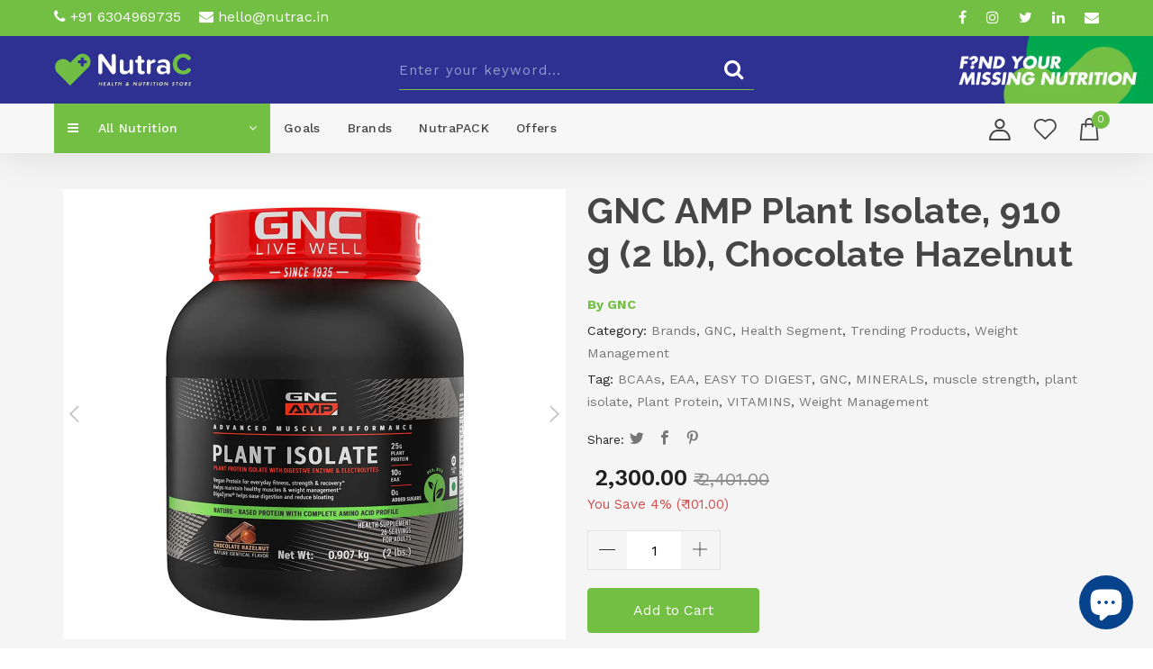

--- FILE ---
content_type: text/html; charset=utf-8
request_url: https://www.nutrac.in/products/gnc-amp-plant-isolate-910-g-2-lb-chocolate-hazelnut
body_size: 43020
content:


 <!DOCTYPE html>
<script src="https://apis.google.com/js/platform.js?onload=renderOptIn" async defer></script>

<script>
  window.renderOptIn = function() {
    window.gapi.load('surveyoptin', function() {
      window.gapi.surveyoptin.render(
        {
          // REQUIRED FIELDS
          "merchant_id": 140430669,
          "order_id": "ORDER_ID",
          "email": "CUSTOMER_EMAIL",
          "delivery_country": "COUNTRY_CODE",
          "estimated_delivery_date": "YYYY-MM-DD",

          // OPTIONAL FIELDS
          "products": [{"gtin":"GTIN1"}, {"gtin":"GTIN2"}]
        });
    });
  }
</script>

<html lang="en"> <head> <meta charset="utf-8"> <meta http-equiv="cleartype" content="on"> <meta name="robots" content="index,follow"> <!-- Mobile Specific Metas --> <meta name="HandheldFriendly" content="True"> <meta name="MobileOptimized" content="320"> <meta name="viewport" content="width=device-width,initial-scale=1"> <meta name="theme-color" content="#ffffff"> <title>
      GNC AMP Plant Isolate, 910 g (2 lb), Chocolate Hazelnut - NutraC - Health &amp; Nutrition Store</title> <link rel="preconnect dns-prefetch" href="https://fonts.shopifycdn.com" /> <link rel="preconnect dns-prefetch" href="https://cdn.shopify.com" /> <link rel="preconnect dns-prefetch" href="https://v.shopify.com" /> <link rel="preconnect dns-prefetch" href="https://cdn.shopifycloud.com" /> <link rel="preconnect dns-prefetch" href="https://productreviews.shopifycdn.com" />
    
	<link href="//www.nutrac.in/cdn/shop/t/17/assets/jquery.fancybox.css?v=65038241452438349541637735475" rel="stylesheet" type="text/css" media="all" /> <!-- Stylesheets for Turbo "6.0.1" --> <link href="//www.nutrac.in/cdn/shop/t/17/assets/styles.scss.css?v=181204778898780889351758256389" rel="stylesheet" type="text/css" media="all" /> <link href="//www.nutrac.in/cdn/shop/t/17/assets/bootstrap.min.css?v=32393493751006127081637735469" rel="stylesheet" type="text/css" media="all" /> <link href="//www.nutrac.in/cdn/shop/t/17/assets/header.css?v=41804599054344446161638191722" rel="stylesheet" type="text/css" media="all" /> <link href="//www.nutrac.in/cdn/shop/t/17/assets/animate.min.css?v=117445339244174673761637735466" rel="stylesheet" type="text/css" media="all" /> <link href="//www.nutrac.in/cdn/shop/t/17/assets/owl.carousel.min.css?v=70516089817612781961637735478" rel="stylesheet" type="text/css" media="all" /> <link rel="stylesheet" href="https://cdnjs.cloudflare.com/ajax/libs/font-awesome/4.7.0/css/font-awesome.min.css">
    
<!-- <link href="//www.nutrac.in/cdn/shop/t/17/assets/font-awesome.min.css?v=10293204198082962061637735471" rel="stylesheet" type="text/css" media="all" /> --> <link href="//www.nutrac.in/cdn/shop/t/17/assets/style.css?v=32830719261551994251694522195" rel="stylesheet" type="text/css" media="all" /> <link href="//www.nutrac.in/cdn/shop/t/17/assets/custom.css?v=9964880691570871911637735469" rel="stylesheet" type="text/css" media="all" /> <link href="//www.nutrac.in/cdn/shop/t/17/assets/nice-select.min.css?v=107771907910490708481637735477" rel="stylesheet" type="text/css" media="all" /> <link rel="preconnect" href="https://fonts.googleapis.com"> <link rel="preconnect" href="https://fonts.gstatic.com" crossorigin> <link href="https://fonts.googleapis.com/css2?family=Raleway:ital,wght@0,400;0,500;0,600;0,700;0,800;0,900;1,400;1,500;1,600;1,700;1,800;1,900&family=Work+Sans:ital,wght@0,300;0,400;0,500;0,600;0,700;0,800;0,900;1,300;1,400;1,500;1,600;1,700;1,800;1,900&display=swap" rel="stylesheet"> <script>
      window.lazySizesConfig = window.lazySizesConfig || {};

      lazySizesConfig.expand = 300;
      lazySizesConfig.loadHidden = false;

      /*! lazysizes - v4.1.4 */
      !function(a,b){var c=b(a,a.document);a.lazySizes=c,"object"==typeof module&&module.exports&&(module.exports=c)}(window,function(a,b){"use strict";if(b.getElementsByClassName){var c,d,e=b.documentElement,f=a.Date,g=a.HTMLPictureElement,h="addEventListener",i="getAttribute",j=a[h],k=a.setTimeout,l=a.requestAnimationFrame||k,m=a.requestIdleCallback,n=/^picture$/i,o=["load","error","lazyincluded","_lazyloaded"],p={},q=Array.prototype.forEach,r=function(a,b){return p[b]||(p[b]=new RegExp("(\\s|^)"+b+"(\\s|$)")),p[b].test(a[i]("class")||"")&&p[b]},s=function(a,b){r(a,b)||a.setAttribute("class",(a[i]("class")||"").trim()+" "+b)},t=function(a,b){var c;(c=r(a,b))&&a.setAttribute("class",(a[i]("class")||"").replace(c," "))},u=function(a,b,c){var d=c?h:"removeEventListener";c&&u(a,b),o.forEach(function(c){a[d](c,b)})},v=function(a,d,e,f,g){var h=b.createEvent("Event");return e||(e={}),e.instance=c,h.initEvent(d,!f,!g),h.detail=e,a.dispatchEvent(h),h},w=function(b,c){var e;!g&&(e=a.picturefill||d.pf)?(c&&c.src&&!b[i]("srcset")&&b.setAttribute("srcset",c.src),e({reevaluate:!0,elements:[b]})):c&&c.src&&(b.src=c.src)},x=function(a,b){return(getComputedStyle(a,null)||{})[b]},y=function(a,b,c){for(c=c||a.offsetWidth;c<d.minSize&&b&&!a._lazysizesWidth;)c=b.offsetWidth,b=b.parentNode;return c},z=function(){var a,c,d=[],e=[],f=d,g=function(){var b=f;for(f=d.length?e:d,a=!0,c=!1;b.length;)b.shift()();a=!1},h=function(d,e){a&&!e?d.apply(this,arguments):(f.push(d),c||(c=!0,(b.hidden?k:l)(g)))};return h._lsFlush=g,h}(),A=function(a,b){return b?function(){z(a)}:function(){var b=this,c=arguments;z(function(){a.apply(b,c)})}},B=function(a){var b,c=0,e=d.throttleDelay,g=d.ricTimeout,h=function(){b=!1,c=f.now(),a()},i=m&&g>49?function(){m(h,{timeout:g}),g!==d.ricTimeout&&(g=d.ricTimeout)}:A(function(){k(h)},!0);return function(a){var d;(a=a===!0)&&(g=33),b||(b=!0,d=e-(f.now()-c),0>d&&(d=0),a||9>d?i():k(i,d))}},C=function(a){var b,c,d=99,e=function(){b=null,a()},g=function(){var a=f.now()-c;d>a?k(g,d-a):(m||e)(e)};return function(){c=f.now(),b||(b=k(g,d))}};!function(){var b,c={lazyClass:"lazyload",loadedClass:"lazyloaded",loadingClass:"lazyloading",preloadClass:"lazypreload",errorClass:"lazyerror",autosizesClass:"lazyautosizes",srcAttr:"data-src",srcsetAttr:"data-srcset",sizesAttr:"data-sizes",minSize:40,customMedia:{},init:!0,expFactor:1.5,hFac:.8,loadMode:2,loadHidden:!0,ricTimeout:0,throttleDelay:125};d=a.lazySizesConfig||a.lazysizesConfig||{};for(b in c)b in d||(d[b]=c[b]);a.lazySizesConfig=d,k(function(){d.init&&F()})}();var D=function(){var g,l,m,o,p,y,D,F,G,H,I,J,K,L,M=/^img$/i,N=/^iframe$/i,O="onscroll"in a&&!/(gle|ing)bot/.test(navigator.userAgent),P=0,Q=0,R=0,S=-1,T=function(a){R--,a&&a.target&&u(a.target,T),(!a||0>R||!a.target)&&(R=0)},U=function(a,c){var d,f=a,g="hidden"==x(b.body,"visibility")||"hidden"!=x(a.parentNode,"visibility")&&"hidden"!=x(a,"visibility");for(F-=c,I+=c,G-=c,H+=c;g&&(f=f.offsetParent)&&f!=b.body&&f!=e;)g=(x(f,"opacity")||1)>0,g&&"visible"!=x(f,"overflow")&&(d=f.getBoundingClientRect(),g=H>d.left&&G<d.right&&I>d.top-1&&F<d.bottom+1);return g},V=function(){var a,f,h,j,k,m,n,p,q,r=c.elements;if((o=d.loadMode)&&8>R&&(a=r.length)){f=0,S++,null==K&&("expand"in d||(d.expand=e.clientHeight>500&&e.clientWidth>500?500:370),J=d.expand,K=J*d.expFactor),K>Q&&1>R&&S>2&&o>2&&!b.hidden?(Q=K,S=0):Q=o>1&&S>1&&6>R?J:P;for(;a>f;f++)if(r[f]&&!r[f]._lazyRace)if(O)if((p=r[f][i]("data-expand"))&&(m=1*p)||(m=Q),q!==m&&(y=innerWidth+m*L,D=innerHeight+m,n=-1*m,q=m),h=r[f].getBoundingClientRect(),(I=h.bottom)>=n&&(F=h.top)<=D&&(H=h.right)>=n*L&&(G=h.left)<=y&&(I||H||G||F)&&(d.loadHidden||"hidden"!=x(r[f],"visibility"))&&(l&&3>R&&!p&&(3>o||4>S)||U(r[f],m))){if(ba(r[f]),k=!0,R>9)break}else!k&&l&&!j&&4>R&&4>S&&o>2&&(g[0]||d.preloadAfterLoad)&&(g[0]||!p&&(I||H||G||F||"auto"!=r[f][i](d.sizesAttr)))&&(j=g[0]||r[f]);else ba(r[f]);j&&!k&&ba(j)}},W=B(V),X=function(a){s(a.target,d.loadedClass),t(a.target,d.loadingClass),u(a.target,Z),v(a.target,"lazyloaded")},Y=A(X),Z=function(a){Y({target:a.target})},$=function(a,b){try{a.contentWindow.location.replace(b)}catch(c){a.src=b}},_=function(a){var b,c=a[i](d.srcsetAttr);(b=d.customMedia[a[i]("data-media")||a[i]("media")])&&a.setAttribute("media",b),c&&a.setAttribute("srcset",c)},aa=A(function(a,b,c,e,f){var g,h,j,l,o,p;(o=v(a,"lazybeforeunveil",b)).defaultPrevented||(e&&(c?s(a,d.autosizesClass):a.setAttribute("sizes",e)),h=a[i](d.srcsetAttr),g=a[i](d.srcAttr),f&&(j=a.parentNode,l=j&&n.test(j.nodeName||"")),p=b.firesLoad||"src"in a&&(h||g||l),o={target:a},p&&(u(a,T,!0),clearTimeout(m),m=k(T,2500),s(a,d.loadingClass),u(a,Z,!0)),l&&q.call(j.getElementsByTagName("source"),_),h?a.setAttribute("srcset",h):g&&!l&&(N.test(a.nodeName)?$(a,g):a.src=g),f&&(h||l)&&w(a,{src:g})),a._lazyRace&&delete a._lazyRace,t(a,d.lazyClass),z(function(){(!p||a.complete&&a.naturalWidth>1)&&(p?T(o):R--,X(o))},!0)}),ba=function(a){var b,c=M.test(a.nodeName),e=c&&(a[i](d.sizesAttr)||a[i]("sizes")),f="auto"==e;(!f&&l||!c||!a[i]("src")&&!a.srcset||a.complete||r(a,d.errorClass)||!r(a,d.lazyClass))&&(b=v(a,"lazyunveilread").detail,f&&E.updateElem(a,!0,a.offsetWidth),a._lazyRace=!0,R++,aa(a,b,f,e,c))},ca=function(){if(!l){if(f.now()-p<999)return void k(ca,999);var a=C(function(){d.loadMode=3,W()});l=!0,d.loadMode=3,W(),j("scroll",function(){3==d.loadMode&&(d.loadMode=2),a()},!0)}};return{_:function(){p=f.now(),c.elements=b.getElementsByClassName(d.lazyClass),g=b.getElementsByClassName(d.lazyClass+" "+d.preloadClass),L=d.hFac,j("scroll",W,!0),j("resize",W,!0),a.MutationObserver?new MutationObserver(W).observe(e,{childList:!0,subtree:!0,attributes:!0}):(e[h]("DOMNodeInserted",W,!0),e[h]("DOMAttrModified",W,!0),setInterval(W,999)),j("hashchange",W,!0),["focus","mouseover","click","load","transitionend","animationend","webkitAnimationEnd"].forEach(function(a){b[h](a,W,!0)}),/d$|^c/.test(b.readyState)?ca():(j("load",ca),b[h]("DOMContentLoaded",W),k(ca,2e4)),c.elements.length?(V(),z._lsFlush()):W()},checkElems:W,unveil:ba}}(),E=function(){var a,c=A(function(a,b,c,d){var e,f,g;if(a._lazysizesWidth=d,d+="px",a.setAttribute("sizes",d),n.test(b.nodeName||""))for(e=b.getElementsByTagName("source"),f=0,g=e.length;g>f;f++)e[f].setAttribute("sizes",d);c.detail.dataAttr||w(a,c.detail)}),e=function(a,b,d){var e,f=a.parentNode;f&&(d=y(a,f,d),e=v(a,"lazybeforesizes",{width:d,dataAttr:!!b}),e.defaultPrevented||(d=e.detail.width,d&&d!==a._lazysizesWidth&&c(a,f,e,d)))},f=function(){var b,c=a.length;if(c)for(b=0;c>b;b++)e(a[b])},g=C(f);return{_:function(){a=b.getElementsByClassName(d.autosizesClass),j("resize",g)},checkElems:g,updateElem:e}}(),F=function(){F.i||(F.i=!0,E._(),D._())};return c={cfg:d,autoSizer:E,loader:D,init:F,uP:w,aC:s,rC:t,hC:r,fire:v,gW:y,rAF:z}}});

      /*! lazysizes - v4.1.4 */
      !function(a,b){var c=function(){b(a.lazySizes),a.removeEventListener("lazyunveilread",c,!0)};b=b.bind(null,a,a.document),"object"==typeof module&&module.exports?b(require("lazysizes")):a.lazySizes?c():a.addEventListener("lazyunveilread",c,!0)}(window,function(a,b,c){"use strict";function d(){this.ratioElems=b.getElementsByClassName("lazyaspectratio"),this._setupEvents(),this.processImages()}if(a.addEventListener){var e,f,g,h=Array.prototype.forEach,i=/^picture$/i,j="data-aspectratio",k="img["+j+"]",l=function(b){return a.matchMedia?(l=function(a){return!a||(matchMedia(a)||{}).matches})(b):a.Modernizr&&Modernizr.mq?!b||Modernizr.mq(b):!b},m=c.aC,n=c.rC,o=c.cfg;d.prototype={_setupEvents:function(){var a=this,c=function(b){b.naturalWidth<36?a.addAspectRatio(b,!0):a.removeAspectRatio(b,!0)},d=function(){a.processImages()};b.addEventListener("load",function(a){a.target.getAttribute&&a.target.getAttribute(j)&&c(a.target)},!0),addEventListener("resize",function(){var b,d=function(){h.call(a.ratioElems,c)};return function(){clearTimeout(b),b=setTimeout(d,99)}}()),b.addEventListener("DOMContentLoaded",d),addEventListener("load",d)},processImages:function(a){var c,d;a||(a=b),c="length"in a&&!a.nodeName?a:a.querySelectorAll(k);for(d=0;d<c.length;d++)c[d].naturalWidth>36?this.removeAspectRatio(c[d]):this.addAspectRatio(c[d])},getSelectedRatio:function(a){var b,c,d,e,f,g=a.parentNode;if(g&&i.test(g.nodeName||""))for(d=g.getElementsByTagName("source"),b=0,c=d.length;c>b;b++)if(e=d[b].getAttribute("data-media")||d[b].getAttribute("media"),o.customMedia[e]&&(e=o.customMedia[e]),l(e)){f=d[b].getAttribute(j);break}return f||a.getAttribute(j)||""},parseRatio:function(){var a=/^\s*([+\d\.]+)(\s*[\/x]\s*([+\d\.]+))?\s*$/,b={};return function(c){var d;return!b[c]&&(d=c.match(a))&&(d[3]?b[c]=d[1]/d[3]:b[c]=1*d[1]),b[c]}}(),addAspectRatio:function(b,c){var d,e=b.offsetWidth,f=b.offsetHeight;return c||m(b,"lazyaspectratio"),36>e&&0>=f?void((e||f&&a.console)&&console.log("Define width or height of image, so we can calculate the other dimension")):(d=this.getSelectedRatio(b),d=this.parseRatio(d),void(d&&(e?b.style.height=e/d+"px":b.style.width=f*d+"px")))},removeAspectRatio:function(a){n(a,"lazyaspectratio"),a.style.height="",a.style.width="",a.removeAttribute(j)}},f=function(){g=a.jQuery||a.Zepto||a.shoestring||a.$,g&&g.fn&&!g.fn.imageRatio&&g.fn.filter&&g.fn.add&&g.fn.find?g.fn.imageRatio=function(){return e.processImages(this.find(k).add(this.filter(k))),this}:g=!1},f(),setTimeout(f),e=new d,a.imageRatio=e,"object"==typeof module&&module.exports?module.exports=e:"function"==typeof define&&define.amd&&define(e)}});

        /*! lazysizes - v4.1.5 */
        !function(a,b){var c=function(){b(a.lazySizes),a.removeEventListener("lazyunveilread",c,!0)};b=b.bind(null,a,a.document),"object"==typeof module&&module.exports?b(require("lazysizes")):a.lazySizes?c():a.addEventListener("lazyunveilread",c,!0)}(window,function(a,b,c){"use strict";if(a.addEventListener){var d=/\s+/g,e=/\s*\|\s+|\s+\|\s*/g,f=/^(.+?)(?:\s+\[\s*(.+?)\s*\])(?:\s+\[\s*(.+?)\s*\])?$/,g=/^\s*\(*\s*type\s*:\s*(.+?)\s*\)*\s*$/,h=/\(|\)|'/,i={contain:1,cover:1},j=function(a){var b=c.gW(a,a.parentNode);return(!a._lazysizesWidth||b>a._lazysizesWidth)&&(a._lazysizesWidth=b),a._lazysizesWidth},k=function(a){var b;return b=(getComputedStyle(a)||{getPropertyValue:function(){}}).getPropertyValue("background-size"),!i[b]&&i[a.style.backgroundSize]&&(b=a.style.backgroundSize),b},l=function(a,b){if(b){var c=b.match(g);c&&c[1]?a.setAttribute("type",c[1]):a.setAttribute("media",lazySizesConfig.customMedia[b]||b)}},m=function(a,c,g){var h=b.createElement("picture"),i=c.getAttribute(lazySizesConfig.sizesAttr),j=c.getAttribute("data-ratio"),k=c.getAttribute("data-optimumx");c._lazybgset&&c._lazybgset.parentNode==c&&c.removeChild(c._lazybgset),Object.defineProperty(g,"_lazybgset",{value:c,writable:!0}),Object.defineProperty(c,"_lazybgset",{value:h,writable:!0}),a=a.replace(d," ").split(e),h.style.display="none",g.className=lazySizesConfig.lazyClass,1!=a.length||i||(i="auto"),a.forEach(function(a){var c,d=b.createElement("source");i&&"auto"!=i&&d.setAttribute("sizes",i),(c=a.match(f))?(d.setAttribute(lazySizesConfig.srcsetAttr,c[1]),l(d,c[2]),l(d,c[3])):d.setAttribute(lazySizesConfig.srcsetAttr,a),h.appendChild(d)}),i&&(g.setAttribute(lazySizesConfig.sizesAttr,i),c.removeAttribute(lazySizesConfig.sizesAttr),c.removeAttribute("sizes")),k&&g.setAttribute("data-optimumx",k),j&&g.setAttribute("data-ratio",j),h.appendChild(g),c.appendChild(h)},n=function(a){if(a.target._lazybgset){var b=a.target,d=b._lazybgset,e=b.currentSrc||b.src;if(e){var f=c.fire(d,"bgsetproxy",{src:e,useSrc:h.test(e)?JSON.stringify(e):e});f.defaultPrevented||(d.style.backgroundImage="url("+f.detail.useSrc+")")}b._lazybgsetLoading&&(c.fire(d,"_lazyloaded",{},!1,!0),delete b._lazybgsetLoading)}};addEventListener("lazybeforeunveil",function(a){var d,e,f;!a.defaultPrevented&&(d=a.target.getAttribute("data-bgset"))&&(f=a.target,e=b.createElement("img"),e.alt="",e._lazybgsetLoading=!0,a.detail.firesLoad=!0,m(d,f,e),setTimeout(function(){c.loader.unveil(e),c.rAF(function(){c.fire(e,"_lazyloaded",{},!0,!0),e.complete&&n({target:e})})}))}),b.addEventListener("load",n,!0),a.addEventListener("lazybeforesizes",function(a){if(a.detail.instance==c&&a.target._lazybgset&&a.detail.dataAttr){var b=a.target._lazybgset,d=k(b);i[d]&&(a.target._lazysizesParentFit=d,c.rAF(function(){a.target.setAttribute("data-parent-fit",d),a.target._lazysizesParentFit&&delete a.target._lazysizesParentFit}))}},!0),b.documentElement.addEventListener("lazybeforesizes",function(a){!a.defaultPrevented&&a.target._lazybgset&&a.detail.instance==c&&(a.detail.width=j(a.target._lazybgset))})}});</script> <script>
      
Shopify = window.Shopify || {};Shopify.theme_settings = {};Shopify.currency_settings = {};Shopify.theme_settings.display_tos_checkbox = false;Shopify.theme_settings.go_to_checkout = true;Shopify.theme_settings.cart_action = "redirect_cart";Shopify.theme_settings.collection_swatches = false;Shopify.theme_settings.collection_secondary_image = false;Shopify.theme_settings.show_multiple_currencies = false;Shopify.theme_settings.currency_format = 'money_format';Shopify.currency_settings.shopifyMultiCurrencyIsEnabled = false;Shopify.currency_settings.shop_currency = "INR";Shopify.currency_settings.default_currency = "USD";Shopify.currency_settings.money_with_currency_format = "₹ {{amount}}";Shopify.currency_settings.money_format = "₹ {{amount}}";Shopify.theme_settings.display_inventory_left = false;Shopify.theme_settings.inventory_threshold = 10;Shopify.theme_settings.limit_quantity = false;Shopify.theme_settings.menu_position = null;Shopify.theme_settings.newsletter_popup = false;Shopify.theme_settings.newsletter_popup_days = "30";Shopify.theme_settings.newsletter_popup_mobile = true;Shopify.theme_settings.newsletter_popup_seconds = 0;Shopify.theme_settings.pagination_type = "basic_pagination";Shopify.theme_settings.search_pagination_type = "basic_pagination";Shopify.theme_settings.enable_shopify_review_comments = true;Shopify.theme_settings.enable_shopify_collection_badges = false;Shopify.theme_settings.quick_shop_thumbnail_position = null;Shopify.theme_settings.product_form_style = "swatches";Shopify.theme_settings.sale_banner_enabled = false;Shopify.theme_settings.display_savings = false;Shopify.theme_settings.display_sold_out_price = false;Shopify.theme_settings.sold_out_text = "Sold out";Shopify.theme_settings.free_text = "Free";Shopify.theme_settings.video_looping = false;Shopify.theme_settings.search_option = "everything";Shopify.theme_settings.search_items_to_display = 5;Shopify.theme_settings.enable_autocomplete = true;Shopify.theme_settings.page_dots_enabled = false;Shopify.theme_settings.slideshow_arrow_size = "light";Shopify.theme_settings.quick_shop_enabled = true;Shopify.translation =Shopify.translation || {};Shopify.translation.agree_to_terms_warning = "You must agree with the terms and conditions to checkout.";Shopify.translation.one_item_left = "item left";Shopify.translation.items_left_text = "items left";Shopify.translation.cart_savings_text = "Total Savings";Shopify.translation.cart_discount_text = "Discount";Shopify.translation.cart_subtotal_text = "Subtotal";Shopify.translation.cart_remove_text = "Remove";Shopify.translation.newsletter_success_text = "Thank you for joining our mailing list!";Shopify.translation.notify_email = "Enter your email address...";Shopify.translation.notify_email_value = "Translation missing: en.contact.fields.email";Shopify.translation.notify_email_send = "Send";Shopify.translation.notify_message_first = "Please notify me when ";Shopify.translation.notify_message_last = " becomes available - ";Shopify.translation.notify_success_text = "Thanks! We will notify you when this product becomes available!";Shopify.translation.add_to_cart = "Add to Cart";Shopify.translation.coming_soon_text = "Coming Soon";Shopify.translation.sold_out_text = "Sold Out";Shopify.translation.sale_text = "Sale";Shopify.translation.savings_text = "You Save";Shopify.translation.free_price_text = "Translation missing: en.settings.free_price_text";Shopify.translation.from_text = "from";Shopify.translation.new_text = "New";Shopify.translation.pre_order_text = "Pre-Order";Shopify.translation.unavailable_text = "Unavailable";Shopify.translation.all_results = "View all results";</script> <meta name="description" content="VEGAN &amp;amp; SOY-FREE PLANT ISOLATE WITH 100% PURITY: GNC AMP Plant Isolate is derived from premium pea protein isolate and brown rice protein extracts to offer a 100% vegan, lactose-free, and soy-free substitute to whey and other non-vegan proteins with the exact same benefits. It is obtained via an advanced 8-STEP pur" /> <link rel="shortcut icon" type="image/x-icon" href="//www.nutrac.in/cdn/shop/files/Vector_180x180.png?v=1634191212"> <link rel="apple-touch-icon" href="//www.nutrac.in/cdn/shop/files/Vector_180x180.png?v=1634191212"/> <link rel="apple-touch-icon" sizes="57x57" href="//www.nutrac.in/cdn/shop/files/Vector_57x57.png?v=1634191212"/> <link rel="apple-touch-icon" sizes="60x60" href="//www.nutrac.in/cdn/shop/files/Vector_60x60.png?v=1634191212"/> <link rel="apple-touch-icon" sizes="72x72" href="//www.nutrac.in/cdn/shop/files/Vector_72x72.png?v=1634191212"/> <link rel="apple-touch-icon" sizes="76x76" href="//www.nutrac.in/cdn/shop/files/Vector_76x76.png?v=1634191212"/> <link rel="apple-touch-icon" sizes="114x114" href="//www.nutrac.in/cdn/shop/files/Vector_114x114.png?v=1634191212"/> <link rel="apple-touch-icon" sizes="180x180" href="//www.nutrac.in/cdn/shop/files/Vector_180x180.png?v=1634191212"/> <link rel="apple-touch-icon" sizes="228x228" href="//www.nutrac.in/cdn/shop/files/Vector_228x228.png?v=1634191212"/> <link rel="canonical" href="https://www.nutrac.in/products/gnc-amp-plant-isolate-910-g-2-lb-chocolate-hazelnut" /> <script>window.performance && window.performance.mark && window.performance.mark('shopify.content_for_header.start');</script><meta name="facebook-domain-verification" content="86q7moxximhxxgm59fwgdc3xzwgtqh">
<meta name="google-site-verification" content="W5PnNToP0-LVLH7bT4JpZFy5xVPPt_jvR8O4gMHvrk0">
<meta id="shopify-digital-wallet" name="shopify-digital-wallet" content="/25438388308/digital_wallets/dialog">
<link rel="alternate" type="application/json+oembed" href="https://www.nutrac.in/products/gnc-amp-plant-isolate-910-g-2-lb-chocolate-hazelnut.oembed">
<script async="async" src="/checkouts/internal/preloads.js?locale=en-IN"></script>
<script id="shopify-features" type="application/json">{"accessToken":"8b5430ffa4a96ef01830b60cbc852bf0","betas":["rich-media-storefront-analytics"],"domain":"www.nutrac.in","predictiveSearch":true,"shopId":25438388308,"locale":"en"}</script>
<script>var Shopify = Shopify || {};
Shopify.shop = "nutrac.myshopify.com";
Shopify.locale = "en";
Shopify.currency = {"active":"INR","rate":"1.0"};
Shopify.country = "IN";
Shopify.theme = {"name":"Crea8ive | NutraC New","id":127680184490,"schema_name":null,"schema_version":null,"theme_store_id":null,"role":"main"};
Shopify.theme.handle = "null";
Shopify.theme.style = {"id":null,"handle":null};
Shopify.cdnHost = "www.nutrac.in/cdn";
Shopify.routes = Shopify.routes || {};
Shopify.routes.root = "/";</script>
<script type="module">!function(o){(o.Shopify=o.Shopify||{}).modules=!0}(window);</script>
<script>!function(o){function n(){var o=[];function n(){o.push(Array.prototype.slice.apply(arguments))}return n.q=o,n}var t=o.Shopify=o.Shopify||{};t.loadFeatures=n(),t.autoloadFeatures=n()}(window);</script>
<script id="shop-js-analytics" type="application/json">{"pageType":"product"}</script>
<script defer="defer" async type="module" src="//www.nutrac.in/cdn/shopifycloud/shop-js/modules/v2/client.init-shop-cart-sync_BApSsMSl.en.esm.js"></script>
<script defer="defer" async type="module" src="//www.nutrac.in/cdn/shopifycloud/shop-js/modules/v2/chunk.common_CBoos6YZ.esm.js"></script>
<script type="module">
  await import("//www.nutrac.in/cdn/shopifycloud/shop-js/modules/v2/client.init-shop-cart-sync_BApSsMSl.en.esm.js");
await import("//www.nutrac.in/cdn/shopifycloud/shop-js/modules/v2/chunk.common_CBoos6YZ.esm.js");

  window.Shopify.SignInWithShop?.initShopCartSync?.({"fedCMEnabled":true,"windoidEnabled":true});

</script>
<script>(function() {
  var isLoaded = false;
  function asyncLoad() {
    if (isLoaded) return;
    isLoaded = true;
    var urls = ["https:\/\/api.omegatheme.com\/facebook-chat\/facebook-message.js?shop=nutrac.myshopify.com","https:\/\/cdn.jsdelivr.net\/gh\/apphq\/slidecart-dist@master\/slidecarthq-forward.js?4\u0026shop=nutrac.myshopify.com","https:\/\/static.rechargecdn.com\/static\/js\/recharge.js?shop=nutrac.myshopify.com","https:\/\/instafeed.nfcube.com\/cdn\/9d50d2c9cb0c6663a37cdf66b9a7beee.js?shop=nutrac.myshopify.com","https:\/\/static.klaviyo.com\/onsite\/js\/klaviyo.js?company_id=VCp2Bj\u0026shop=nutrac.myshopify.com","https:\/\/static.klaviyo.com\/onsite\/js\/klaviyo.js?company_id=VCp2Bj\u0026shop=nutrac.myshopify.com","https:\/\/sr-cdn.shiprocket.in\/sr-promise\/static\/uc.js?channel_id=4\u0026sr_company_id=398539\u0026shop=nutrac.myshopify.com"];
    for (var i = 0; i <urls.length; i++) {
      var s = document.createElement('script');
      s.type = 'text/javascript';
      s.async = true;
      s.src = urls[i];
      var x = document.getElementsByTagName('script')[0];
      x.parentNode.insertBefore(s, x);
    }
  };
  if(window.attachEvent) {
    window.attachEvent('onload', asyncLoad);
  } else {
    window.addEventListener('load', asyncLoad, false);
  }
})();</script>
<script id="__st">var __st={"a":25438388308,"offset":19800,"reqid":"36bb9cd5-91be-4467-ab37-08690f401642-1768899550","pageurl":"www.nutrac.in\/products\/gnc-amp-plant-isolate-910-g-2-lb-chocolate-hazelnut","u":"b7132dad476a","p":"product","rtyp":"product","rid":7818525474986};</script>
<script>window.ShopifyPaypalV4VisibilityTracking = true;</script>
<script id="captcha-bootstrap">!function(){'use strict';const t='contact',e='account',n='new_comment',o=[[t,t],['blogs',n],['comments',n],[t,'customer']],c=[[e,'customer_login'],[e,'guest_login'],[e,'recover_customer_password'],[e,'create_customer']],r=t=>t.map((([t,e])=>`form[action*='/${t}']:not([data-nocaptcha='true']) input[name='form_type'][value='${e}']`)).join(','),a=t=>()=>t?[...document.querySelectorAll(t)].map((t=>t.form)):[];function s(){const t=[...o],e=r(t);return a(e)}const i='password',u='form_key',d=['recaptcha-v3-token','g-recaptcha-response','h-captcha-response',i],f=()=>{try{return window.sessionStorage}catch{return}},m='__shopify_v',_=t=>t.elements[u];function p(t,e,n=!1){try{const o=window.sessionStorage,c=JSON.parse(o.getItem(e)),{data:r}=function(t){const{data:e,action:n}=t;return t[m]||n?{data:e,action:n}:{data:t,action:n}}(c);for(const[e,n]of Object.entries(r))t.elements[e]&&(t.elements[e].value=n);n&&o.removeItem(e)}catch(o){console.error('form repopulation failed',{error:o})}}const l='form_type',E='cptcha';function T(t){t.dataset[E]=!0}const w=window,h=w.document,L='Shopify',v='ce_forms',y='captcha';let A=!1;((t,e)=>{const n=(g='f06e6c50-85a8-45c8-87d0-21a2b65856fe',I='https://cdn.shopify.com/shopifycloud/storefront-forms-hcaptcha/ce_storefront_forms_captcha_hcaptcha.v1.5.2.iife.js',D={infoText:'Protected by hCaptcha',privacyText:'Privacy',termsText:'Terms'},(t,e,n)=>{const o=w[L][v],c=o.bindForm;if(c)return c(t,g,e,D).then(n);var r;o.q.push([[t,g,e,D],n]),r=I,A||(h.body.append(Object.assign(h.createElement('script'),{id:'captcha-provider',async:!0,src:r})),A=!0)});var g,I,D;w[L]=w[L]||{},w[L][v]=w[L][v]||{},w[L][v].q=[],w[L][y]=w[L][y]||{},w[L][y].protect=function(t,e){n(t,void 0,e),T(t)},Object.freeze(w[L][y]),function(t,e,n,w,h,L){const[v,y,A,g]=function(t,e,n){const i=e?o:[],u=t?c:[],d=[...i,...u],f=r(d),m=r(i),_=r(d.filter((([t,e])=>n.includes(e))));return[a(f),a(m),a(_),s()]}(w,h,L),I=t=>{const e=t.target;return e instanceof HTMLFormElement?e:e&&e.form},D=t=>v().includes(t);t.addEventListener('submit',(t=>{const e=I(t);if(!e)return;const n=D(e)&&!e.dataset.hcaptchaBound&&!e.dataset.recaptchaBound,o=_(e),c=g().includes(e)&&(!o||!o.value);(n||c)&&t.preventDefault(),c&&!n&&(function(t){try{if(!f())return;!function(t){const e=f();if(!e)return;const n=_(t);if(!n)return;const o=n.value;o&&e.removeItem(o)}(t);const e=Array.from(Array(32),(()=>Math.random().toString(36)[2])).join('');!function(t,e){_(t)||t.append(Object.assign(document.createElement('input'),{type:'hidden',name:u})),t.elements[u].value=e}(t,e),function(t,e){const n=f();if(!n)return;const o=[...t.querySelectorAll(`input[type='${i}']`)].map((({name:t})=>t)),c=[...d,...o],r={};for(const[a,s]of new FormData(t).entries())c.includes(a)||(r[a]=s);n.setItem(e,JSON.stringify({[m]:1,action:t.action,data:r}))}(t,e)}catch(e){console.error('failed to persist form',e)}}(e),e.submit())}));const S=(t,e)=>{t&&!t.dataset[E]&&(n(t,e.some((e=>e===t))),T(t))};for(const o of['focusin','change'])t.addEventListener(o,(t=>{const e=I(t);D(e)&&S(e,y())}));const B=e.get('form_key'),M=e.get(l),P=B&&M;t.addEventListener('DOMContentLoaded',(()=>{const t=y();if(P)for(const e of t)e.elements[l].value===M&&p(e,B);[...new Set([...A(),...v().filter((t=>'true'===t.dataset.shopifyCaptcha))])].forEach((e=>S(e,t)))}))}(h,new URLSearchParams(w.location.search),n,t,e,['guest_login'])})(!1,!0)}();</script>
<script integrity="sha256-4kQ18oKyAcykRKYeNunJcIwy7WH5gtpwJnB7kiuLZ1E=" data-source-attribution="shopify.loadfeatures" defer="defer" src="//www.nutrac.in/cdn/shopifycloud/storefront/assets/storefront/load_feature-a0a9edcb.js" crossorigin="anonymous"></script>
<script data-source-attribution="shopify.dynamic_checkout.dynamic.init">var Shopify=Shopify||{};Shopify.PaymentButton=Shopify.PaymentButton||{isStorefrontPortableWallets:!0,init:function(){window.Shopify.PaymentButton.init=function(){};var t=document.createElement("script");t.src="https://www.nutrac.in/cdn/shopifycloud/portable-wallets/latest/portable-wallets.en.js",t.type="module",document.head.appendChild(t)}};
</script>
<script data-source-attribution="shopify.dynamic_checkout.buyer_consent">
  function portableWalletsHideBuyerConsent(e){var t=document.getElementById("shopify-buyer-consent"),n=document.getElementById("shopify-subscription-policy-button");t&&n&&(t.classList.add("hidden"),t.setAttribute("aria-hidden","true"),n.removeEventListener("click",e))}function portableWalletsShowBuyerConsent(e){var t=document.getElementById("shopify-buyer-consent"),n=document.getElementById("shopify-subscription-policy-button");t&&n&&(t.classList.remove("hidden"),t.removeAttribute("aria-hidden"),n.addEventListener("click",e))}window.Shopify?.PaymentButton&&(window.Shopify.PaymentButton.hideBuyerConsent=portableWalletsHideBuyerConsent,window.Shopify.PaymentButton.showBuyerConsent=portableWalletsShowBuyerConsent);
</script>
<script data-source-attribution="shopify.dynamic_checkout.cart.bootstrap">document.addEventListener("DOMContentLoaded",(function(){function t(){return document.querySelector("shopify-accelerated-checkout-cart, shopify-accelerated-checkout")}if(t())Shopify.PaymentButton.init();else{new MutationObserver((function(e,n){t()&&(Shopify.PaymentButton.init(),n.disconnect())})).observe(document.body,{childList:!0,subtree:!0})}}));
</script>
<script id="sections-script" data-sections="related-product" defer="defer" src="//www.nutrac.in/cdn/shop/t/17/compiled_assets/scripts.js?v=9767"></script>
<script>window.performance && window.performance.mark && window.performance.mark('shopify.content_for_header.end');</script>

    

<meta name="author" content="NutraC - Health &amp; Nutrition Store ">
<meta property="og:url" content="https://www.nutrac.in/products/gnc-amp-plant-isolate-910-g-2-lb-chocolate-hazelnut">
<meta property="og:site_name" content="NutraC - Health &amp; Nutrition Store "> <meta property="og:type" content="product"> <meta property="og:title" content="GNC AMP Plant Isolate, 910 g (2 lb), Chocolate Hazelnut"> <meta property="og:image" content="https://www.nutrac.in/cdn/shop/files/prd_2280516-GNC-AMP-Plant-Isolate-2-lb-Chocolate-Hazelnut_o_600x.jpg?v=1692358718"> <meta property="og:image:secure_url" content="https://www.nutrac.in/cdn/shop/files/prd_2280516-GNC-AMP-Plant-Isolate-2-lb-Chocolate-Hazelnut_o_600x.jpg?v=1692358718"> <meta property="og:image:width" content="1000"> <meta property="og:image:height" content="1000"> <meta property="og:image" content="https://www.nutrac.in/cdn/shop/files/prd_2921341-GNC-AMP-Plant-Isolate-2-lb-Chocolate-Hazelnut_o_600x.jpg?v=1692358716"> <meta property="og:image:secure_url" content="https://www.nutrac.in/cdn/shop/files/prd_2921341-GNC-AMP-Plant-Isolate-2-lb-Chocolate-Hazelnut_o_600x.jpg?v=1692358716"> <meta property="og:image:width" content="1000"> <meta property="og:image:height" content="1000"> <meta property="og:image" content="https://www.nutrac.in/cdn/shop/files/prd_2280518-GNC-AMP-Plant-Isolate-2-lb-Chocolate-Hazelnut_o_600x.jpg?v=1692358717"> <meta property="og:image:secure_url" content="https://www.nutrac.in/cdn/shop/files/prd_2280518-GNC-AMP-Plant-Isolate-2-lb-Chocolate-Hazelnut_o_600x.jpg?v=1692358717"> <meta property="og:image:width" content="1000"> <meta property="og:image:height" content="1000"> <meta property="product:price:amount" content="2,300.00"> <meta property="product:price:currency" content="INR"> <meta property="og:description" content="VEGAN &amp;amp; SOY-FREE PLANT ISOLATE WITH 100% PURITY: GNC AMP Plant Isolate is derived from premium pea protein isolate and brown rice protein extracts to offer a 100% vegan, lactose-free, and soy-free substitute to whey and other non-vegan proteins with the exact same benefits. It is obtained via an advanced 8-STEP pur">




<meta name="twitter:card" content="summary"> <meta name="twitter:title" content="GNC AMP Plant Isolate, 910 g (2 lb), Chocolate Hazelnut"> <meta name="twitter:description" content="VEGAN &amp;amp; SOY-FREE PLANT ISOLATE WITH 100% PURITY: GNC AMP Plant Isolate is derived from premium pea protein isolate and brown rice protein extracts to offer a 100% vegan, lactose-free, and soy-free substitute to whey and other non-vegan proteins with the exact same benefits. It is obtained via an advanced 8-STEP purification process to yield the most ultra-clean plant isolate with high efficiency and zero impurities. SUPPORTS HEALTHY MUSCLE GAINS &amp;amp; BOOSTS RECOVERY: GNC&#39;s Plant Isolate contains 25g of plant protein with 10g of EAAs and 13.5g of muscle-supporting amino acids in every serving to provide a complete amino acid system for supporting healthy muscle growth and faster recovery. ENCOURAGES ACTIVE LIVING &amp;amp; LEVELS UP STRENGTH: GNC&#39;s Plant Isolate is enriched with powerful nutrients to kickstart your day with more energy and enthusiasm. It increases muscle strength and paves a"> <meta name="twitter:image" content="https://www.nutrac.in/cdn/shop/files/prd_2280516-GNC-AMP-Plant-Isolate-2-lb-Chocolate-Hazelnut_o_240x.jpg?v=1692358718"> <meta name="twitter:image:width" content="240"> <meta name="twitter:image:height" content="240"> <meta name="twitter:image:alt" content="GNC AMP Plant Isolate, 910 g (2 lb), Chocolate Hazelnut"> <!-- Global site tag (gtag.js) - Google Ads: 775590111 --> <script async src="https://www.googletagmanager.com/gtag/js?id=AW-775590111"></script> <script> window.dataLayer = window.dataLayer || []; function gtag(){dataLayer.push(arguments);} gtag('js', new Date()); gtag('config', 'AW-775590111');</script>
  	<!-- Event snippet for Purchase1 conversion page --> <script> gtag('event', 'conversion', { 'send_to': 'AW-775590111/0_OCCOaagqsDEN-h6vEC', 'transaction_id': '' });</script><script src="https://cdn.shopify.com/extensions/e4b3a77b-20c9-4161-b1bb-deb87046128d/inbox-1253/assets/inbox-chat-loader.js" type="text/javascript" defer="defer"></script>
<link href="https://monorail-edge.shopifysvc.com" rel="dns-prefetch">
<script>(function(){if ("sendBeacon" in navigator && "performance" in window) {try {var session_token_from_headers = performance.getEntriesByType('navigation')[0].serverTiming.find(x => x.name == '_s').description;} catch {var session_token_from_headers = undefined;}var session_cookie_matches = document.cookie.match(/_shopify_s=([^;]*)/);var session_token_from_cookie = session_cookie_matches && session_cookie_matches.length === 2 ? session_cookie_matches[1] : "";var session_token = session_token_from_headers || session_token_from_cookie || "";function handle_abandonment_event(e) {var entries = performance.getEntries().filter(function(entry) {return /monorail-edge.shopifysvc.com/.test(entry.name);});if (!window.abandonment_tracked && entries.length === 0) {window.abandonment_tracked = true;var currentMs = Date.now();var navigation_start = performance.timing.navigationStart;var payload = {shop_id: 25438388308,url: window.location.href,navigation_start,duration: currentMs - navigation_start,session_token,page_type: "product"};window.navigator.sendBeacon("https://monorail-edge.shopifysvc.com/v1/produce", JSON.stringify({schema_id: "online_store_buyer_site_abandonment/1.1",payload: payload,metadata: {event_created_at_ms: currentMs,event_sent_at_ms: currentMs}}));}}window.addEventListener('pagehide', handle_abandonment_event);}}());</script>
<script id="web-pixels-manager-setup">(function e(e,d,r,n,o){if(void 0===o&&(o={}),!Boolean(null===(a=null===(i=window.Shopify)||void 0===i?void 0:i.analytics)||void 0===a?void 0:a.replayQueue)){var i,a;window.Shopify=window.Shopify||{};var t=window.Shopify;t.analytics=t.analytics||{};var s=t.analytics;s.replayQueue=[],s.publish=function(e,d,r){return s.replayQueue.push([e,d,r]),!0};try{self.performance.mark("wpm:start")}catch(e){}var l=function(){var e={modern:/Edge?\/(1{2}[4-9]|1[2-9]\d|[2-9]\d{2}|\d{4,})\.\d+(\.\d+|)|Firefox\/(1{2}[4-9]|1[2-9]\d|[2-9]\d{2}|\d{4,})\.\d+(\.\d+|)|Chrom(ium|e)\/(9{2}|\d{3,})\.\d+(\.\d+|)|(Maci|X1{2}).+ Version\/(15\.\d+|(1[6-9]|[2-9]\d|\d{3,})\.\d+)([,.]\d+|)( \(\w+\)|)( Mobile\/\w+|) Safari\/|Chrome.+OPR\/(9{2}|\d{3,})\.\d+\.\d+|(CPU[ +]OS|iPhone[ +]OS|CPU[ +]iPhone|CPU IPhone OS|CPU iPad OS)[ +]+(15[._]\d+|(1[6-9]|[2-9]\d|\d{3,})[._]\d+)([._]\d+|)|Android:?[ /-](13[3-9]|1[4-9]\d|[2-9]\d{2}|\d{4,})(\.\d+|)(\.\d+|)|Android.+Firefox\/(13[5-9]|1[4-9]\d|[2-9]\d{2}|\d{4,})\.\d+(\.\d+|)|Android.+Chrom(ium|e)\/(13[3-9]|1[4-9]\d|[2-9]\d{2}|\d{4,})\.\d+(\.\d+|)|SamsungBrowser\/([2-9]\d|\d{3,})\.\d+/,legacy:/Edge?\/(1[6-9]|[2-9]\d|\d{3,})\.\d+(\.\d+|)|Firefox\/(5[4-9]|[6-9]\d|\d{3,})\.\d+(\.\d+|)|Chrom(ium|e)\/(5[1-9]|[6-9]\d|\d{3,})\.\d+(\.\d+|)([\d.]+$|.*Safari\/(?![\d.]+ Edge\/[\d.]+$))|(Maci|X1{2}).+ Version\/(10\.\d+|(1[1-9]|[2-9]\d|\d{3,})\.\d+)([,.]\d+|)( \(\w+\)|)( Mobile\/\w+|) Safari\/|Chrome.+OPR\/(3[89]|[4-9]\d|\d{3,})\.\d+\.\d+|(CPU[ +]OS|iPhone[ +]OS|CPU[ +]iPhone|CPU IPhone OS|CPU iPad OS)[ +]+(10[._]\d+|(1[1-9]|[2-9]\d|\d{3,})[._]\d+)([._]\d+|)|Android:?[ /-](13[3-9]|1[4-9]\d|[2-9]\d{2}|\d{4,})(\.\d+|)(\.\d+|)|Mobile Safari.+OPR\/([89]\d|\d{3,})\.\d+\.\d+|Android.+Firefox\/(13[5-9]|1[4-9]\d|[2-9]\d{2}|\d{4,})\.\d+(\.\d+|)|Android.+Chrom(ium|e)\/(13[3-9]|1[4-9]\d|[2-9]\d{2}|\d{4,})\.\d+(\.\d+|)|Android.+(UC? ?Browser|UCWEB|U3)[ /]?(15\.([5-9]|\d{2,})|(1[6-9]|[2-9]\d|\d{3,})\.\d+)\.\d+|SamsungBrowser\/(5\.\d+|([6-9]|\d{2,})\.\d+)|Android.+MQ{2}Browser\/(14(\.(9|\d{2,})|)|(1[5-9]|[2-9]\d|\d{3,})(\.\d+|))(\.\d+|)|K[Aa][Ii]OS\/(3\.\d+|([4-9]|\d{2,})\.\d+)(\.\d+|)/},d=e.modern,r=e.legacy,n=navigator.userAgent;return n.match(d)?"modern":n.match(r)?"legacy":"unknown"}(),u="modern"===l?"modern":"legacy",c=(null!=n?n:{modern:"",legacy:""})[u],f=function(e){return[e.baseUrl,"/wpm","/b",e.hashVersion,"modern"===e.buildTarget?"m":"l",".js"].join("")}({baseUrl:d,hashVersion:r,buildTarget:u}),m=function(e){var d=e.version,r=e.bundleTarget,n=e.surface,o=e.pageUrl,i=e.monorailEndpoint;return{emit:function(e){var a=e.status,t=e.errorMsg,s=(new Date).getTime(),l=JSON.stringify({metadata:{event_sent_at_ms:s},events:[{schema_id:"web_pixels_manager_load/3.1",payload:{version:d,bundle_target:r,page_url:o,status:a,surface:n,error_msg:t},metadata:{event_created_at_ms:s}}]});if(!i)return console&&console.warn&&console.warn("[Web Pixels Manager] No Monorail endpoint provided, skipping logging."),!1;try{return self.navigator.sendBeacon.bind(self.navigator)(i,l)}catch(e){}var u=new XMLHttpRequest;try{return u.open("POST",i,!0),u.setRequestHeader("Content-Type","text/plain"),u.send(l),!0}catch(e){return console&&console.warn&&console.warn("[Web Pixels Manager] Got an unhandled error while logging to Monorail."),!1}}}}({version:r,bundleTarget:l,surface:e.surface,pageUrl:self.location.href,monorailEndpoint:e.monorailEndpoint});try{o.browserTarget=l,function(e){var d=e.src,r=e.async,n=void 0===r||r,o=e.onload,i=e.onerror,a=e.sri,t=e.scriptDataAttributes,s=void 0===t?{}:t,l=document.createElement("script"),u=document.querySelector("head"),c=document.querySelector("body");if(l.async=n,l.src=d,a&&(l.integrity=a,l.crossOrigin="anonymous"),s)for(var f in s)if(Object.prototype.hasOwnProperty.call(s,f))try{l.dataset[f]=s[f]}catch(e){}if(o&&l.addEventListener("load",o),i&&l.addEventListener("error",i),u)u.appendChild(l);else{if(!c)throw new Error("Did not find a head or body element to append the script");c.appendChild(l)}}({src:f,async:!0,onload:function(){if(!function(){var e,d;return Boolean(null===(d=null===(e=window.Shopify)||void 0===e?void 0:e.analytics)||void 0===d?void 0:d.initialized)}()){var d=window.webPixelsManager.init(e)||void 0;if(d){var r=window.Shopify.analytics;r.replayQueue.forEach((function(e){var r=e[0],n=e[1],o=e[2];d.publishCustomEvent(r,n,o)})),r.replayQueue=[],r.publish=d.publishCustomEvent,r.visitor=d.visitor,r.initialized=!0}}},onerror:function(){return m.emit({status:"failed",errorMsg:"".concat(f," has failed to load")})},sri:function(e){var d=/^sha384-[A-Za-z0-9+/=]+$/;return"string"==typeof e&&d.test(e)}(c)?c:"",scriptDataAttributes:o}),m.emit({status:"loading"})}catch(e){m.emit({status:"failed",errorMsg:(null==e?void 0:e.message)||"Unknown error"})}}})({shopId: 25438388308,storefrontBaseUrl: "https://www.nutrac.in",extensionsBaseUrl: "https://extensions.shopifycdn.com/cdn/shopifycloud/web-pixels-manager",monorailEndpoint: "https://monorail-edge.shopifysvc.com/unstable/produce_batch",surface: "storefront-renderer",enabledBetaFlags: ["2dca8a86"],webPixelsConfigList: [{"id":"350486698","configuration":"{\"config\":\"{\\\"pixel_id\\\":\\\"G-X89VC3MCGT\\\",\\\"target_country\\\":\\\"IN\\\",\\\"gtag_events\\\":[{\\\"type\\\":\\\"search\\\",\\\"action_label\\\":[\\\"G-X89VC3MCGT\\\",\\\"AW-775590111\\\/1iW2CND26LMBEN-h6vEC\\\"]},{\\\"type\\\":\\\"begin_checkout\\\",\\\"action_label\\\":[\\\"G-X89VC3MCGT\\\",\\\"AW-775590111\\\/5v6PCM326LMBEN-h6vEC\\\"]},{\\\"type\\\":\\\"view_item\\\",\\\"action_label\\\":[\\\"G-X89VC3MCGT\\\",\\\"AW-775590111\\\/uchTCMf26LMBEN-h6vEC\\\",\\\"MC-H0LBL8KR7D\\\"]},{\\\"type\\\":\\\"purchase\\\",\\\"action_label\\\":[\\\"G-X89VC3MCGT\\\",\\\"AW-775590111\\\/KJW4CMT26LMBEN-h6vEC\\\",\\\"MC-H0LBL8KR7D\\\"]},{\\\"type\\\":\\\"page_view\\\",\\\"action_label\\\":[\\\"G-X89VC3MCGT\\\",\\\"AW-775590111\\\/8RIPCMH26LMBEN-h6vEC\\\",\\\"MC-H0LBL8KR7D\\\"]},{\\\"type\\\":\\\"add_payment_info\\\",\\\"action_label\\\":[\\\"G-X89VC3MCGT\\\",\\\"AW-775590111\\\/bLVjCNP26LMBEN-h6vEC\\\"]},{\\\"type\\\":\\\"add_to_cart\\\",\\\"action_label\\\":[\\\"G-X89VC3MCGT\\\",\\\"AW-775590111\\\/0BxjCMr26LMBEN-h6vEC\\\"]}],\\\"enable_monitoring_mode\\\":false}\"}","eventPayloadVersion":"v1","runtimeContext":"OPEN","scriptVersion":"b2a88bafab3e21179ed38636efcd8a93","type":"APP","apiClientId":1780363,"privacyPurposes":[],"dataSharingAdjustments":{"protectedCustomerApprovalScopes":["read_customer_address","read_customer_email","read_customer_name","read_customer_personal_data","read_customer_phone"]}},{"id":"131530922","configuration":"{\"pixel_id\":\"2570460499657914\",\"pixel_type\":\"facebook_pixel\",\"metaapp_system_user_token\":\"-\"}","eventPayloadVersion":"v1","runtimeContext":"OPEN","scriptVersion":"ca16bc87fe92b6042fbaa3acc2fbdaa6","type":"APP","apiClientId":2329312,"privacyPurposes":["ANALYTICS","MARKETING","SALE_OF_DATA"],"dataSharingAdjustments":{"protectedCustomerApprovalScopes":["read_customer_address","read_customer_email","read_customer_name","read_customer_personal_data","read_customer_phone"]}},{"id":"shopify-app-pixel","configuration":"{}","eventPayloadVersion":"v1","runtimeContext":"STRICT","scriptVersion":"0450","apiClientId":"shopify-pixel","type":"APP","privacyPurposes":["ANALYTICS","MARKETING"]},{"id":"shopify-custom-pixel","eventPayloadVersion":"v1","runtimeContext":"LAX","scriptVersion":"0450","apiClientId":"shopify-pixel","type":"CUSTOM","privacyPurposes":["ANALYTICS","MARKETING"]}],isMerchantRequest: false,initData: {"shop":{"name":"NutraC - Health \u0026 Nutrition Store ","paymentSettings":{"currencyCode":"INR"},"myshopifyDomain":"nutrac.myshopify.com","countryCode":"IN","storefrontUrl":"https:\/\/www.nutrac.in"},"customer":null,"cart":null,"checkout":null,"productVariants":[{"price":{"amount":2300.0,"currencyCode":"INR"},"product":{"title":"GNC AMP Plant Isolate, 910 g (2 lb), Chocolate Hazelnut","vendor":"GNC","id":"7818525474986","untranslatedTitle":"GNC AMP Plant Isolate, 910 g (2 lb), Chocolate Hazelnut","url":"\/products\/gnc-amp-plant-isolate-910-g-2-lb-chocolate-hazelnut","type":"Plant protein"},"id":"45010955141290","image":{"src":"\/\/www.nutrac.in\/cdn\/shop\/files\/prd_2280516-GNC-AMP-Plant-Isolate-2-lb-Chocolate-Hazelnut_o.jpg?v=1692358718"},"sku":"","title":"Default Title","untranslatedTitle":"Default Title"}],"purchasingCompany":null},},"https://www.nutrac.in/cdn","fcfee988w5aeb613cpc8e4bc33m6693e112",{"modern":"","legacy":""},{"shopId":"25438388308","storefrontBaseUrl":"https:\/\/www.nutrac.in","extensionBaseUrl":"https:\/\/extensions.shopifycdn.com\/cdn\/shopifycloud\/web-pixels-manager","surface":"storefront-renderer","enabledBetaFlags":"[\"2dca8a86\"]","isMerchantRequest":"false","hashVersion":"fcfee988w5aeb613cpc8e4bc33m6693e112","publish":"custom","events":"[[\"page_viewed\",{}],[\"product_viewed\",{\"productVariant\":{\"price\":{\"amount\":2300.0,\"currencyCode\":\"INR\"},\"product\":{\"title\":\"GNC AMP Plant Isolate, 910 g (2 lb), Chocolate Hazelnut\",\"vendor\":\"GNC\",\"id\":\"7818525474986\",\"untranslatedTitle\":\"GNC AMP Plant Isolate, 910 g (2 lb), Chocolate Hazelnut\",\"url\":\"\/products\/gnc-amp-plant-isolate-910-g-2-lb-chocolate-hazelnut\",\"type\":\"Plant protein\"},\"id\":\"45010955141290\",\"image\":{\"src\":\"\/\/www.nutrac.in\/cdn\/shop\/files\/prd_2280516-GNC-AMP-Plant-Isolate-2-lb-Chocolate-Hazelnut_o.jpg?v=1692358718\"},\"sku\":\"\",\"title\":\"Default Title\",\"untranslatedTitle\":\"Default Title\"}}]]"});</script><script>
  window.ShopifyAnalytics = window.ShopifyAnalytics || {};
  window.ShopifyAnalytics.meta = window.ShopifyAnalytics.meta || {};
  window.ShopifyAnalytics.meta.currency = 'INR';
  var meta = {"product":{"id":7818525474986,"gid":"gid:\/\/shopify\/Product\/7818525474986","vendor":"GNC","type":"Plant protein","handle":"gnc-amp-plant-isolate-910-g-2-lb-chocolate-hazelnut","variants":[{"id":45010955141290,"price":230000,"name":"GNC AMP Plant Isolate, 910 g (2 lb), Chocolate Hazelnut","public_title":null,"sku":""}],"remote":false},"page":{"pageType":"product","resourceType":"product","resourceId":7818525474986,"requestId":"36bb9cd5-91be-4467-ab37-08690f401642-1768899550"}};
  for (var attr in meta) {
    window.ShopifyAnalytics.meta[attr] = meta[attr];
  }
</script>
<script class="analytics">
  (function () {
    var customDocumentWrite = function(content) {
      var jquery = null;

      if (window.jQuery) {
        jquery = window.jQuery;
      } else if (window.Checkout && window.Checkout.$) {
        jquery = window.Checkout.$;
      }

      if (jquery) {
        jquery('body').append(content);
      }
    };

    var hasLoggedConversion = function(token) {
      if (token) {
        return document.cookie.indexOf('loggedConversion=' + token) !== -1;
      }
      return false;
    }

    var setCookieIfConversion = function(token) {
      if (token) {
        var twoMonthsFromNow = new Date(Date.now());
        twoMonthsFromNow.setMonth(twoMonthsFromNow.getMonth() + 2);

        document.cookie = 'loggedConversion=' + token + '; expires=' + twoMonthsFromNow;
      }
    }

    var trekkie = window.ShopifyAnalytics.lib = window.trekkie = window.trekkie || [];
    if (trekkie.integrations) {
      return;
    }
    trekkie.methods = [
      'identify',
      'page',
      'ready',
      'track',
      'trackForm',
      'trackLink'
    ];
    trekkie.factory = function(method) {
      return function() {
        var args = Array.prototype.slice.call(arguments);
        args.unshift(method);
        trekkie.push(args);
        return trekkie;
      };
    };
    for (var i = 0; i < trekkie.methods.length; i++) {
      var key = trekkie.methods[i];
      trekkie[key] = trekkie.factory(key);
    }
    trekkie.load = function(config) {
      trekkie.config = config || {};
      trekkie.config.initialDocumentCookie = document.cookie;
      var first = document.getElementsByTagName('script')[0];
      var script = document.createElement('script');
      script.type = 'text/javascript';
      script.onerror = function(e) {
        var scriptFallback = document.createElement('script');
        scriptFallback.type = 'text/javascript';
        scriptFallback.onerror = function(error) {
                var Monorail = {
      produce: function produce(monorailDomain, schemaId, payload) {
        var currentMs = new Date().getTime();
        var event = {
          schema_id: schemaId,
          payload: payload,
          metadata: {
            event_created_at_ms: currentMs,
            event_sent_at_ms: currentMs
          }
        };
        return Monorail.sendRequest("https://" + monorailDomain + "/v1/produce", JSON.stringify(event));
      },
      sendRequest: function sendRequest(endpointUrl, payload) {
        // Try the sendBeacon API
        if (window && window.navigator && typeof window.navigator.sendBeacon === 'function' && typeof window.Blob === 'function' && !Monorail.isIos12()) {
          var blobData = new window.Blob([payload], {
            type: 'text/plain'
          });

          if (window.navigator.sendBeacon(endpointUrl, blobData)) {
            return true;
          } // sendBeacon was not successful

        } // XHR beacon

        var xhr = new XMLHttpRequest();

        try {
          xhr.open('POST', endpointUrl);
          xhr.setRequestHeader('Content-Type', 'text/plain');
          xhr.send(payload);
        } catch (e) {
          console.log(e);
        }

        return false;
      },
      isIos12: function isIos12() {
        return window.navigator.userAgent.lastIndexOf('iPhone; CPU iPhone OS 12_') !== -1 || window.navigator.userAgent.lastIndexOf('iPad; CPU OS 12_') !== -1;
      }
    };
    Monorail.produce('monorail-edge.shopifysvc.com',
      'trekkie_storefront_load_errors/1.1',
      {shop_id: 25438388308,
      theme_id: 127680184490,
      app_name: "storefront",
      context_url: window.location.href,
      source_url: "//www.nutrac.in/cdn/s/trekkie.storefront.cd680fe47e6c39ca5d5df5f0a32d569bc48c0f27.min.js"});

        };
        scriptFallback.async = true;
        scriptFallback.src = '//www.nutrac.in/cdn/s/trekkie.storefront.cd680fe47e6c39ca5d5df5f0a32d569bc48c0f27.min.js';
        first.parentNode.insertBefore(scriptFallback, first);
      };
      script.async = true;
      script.src = '//www.nutrac.in/cdn/s/trekkie.storefront.cd680fe47e6c39ca5d5df5f0a32d569bc48c0f27.min.js';
      first.parentNode.insertBefore(script, first);
    };
    trekkie.load(
      {"Trekkie":{"appName":"storefront","development":false,"defaultAttributes":{"shopId":25438388308,"isMerchantRequest":null,"themeId":127680184490,"themeCityHash":"10525181837485536049","contentLanguage":"en","currency":"INR","eventMetadataId":"8d513e98-0b35-4e28-a215-4f187ae8c505"},"isServerSideCookieWritingEnabled":true,"monorailRegion":"shop_domain","enabledBetaFlags":["65f19447"]},"Session Attribution":{},"S2S":{"facebookCapiEnabled":true,"source":"trekkie-storefront-renderer","apiClientId":580111}}
    );

    var loaded = false;
    trekkie.ready(function() {
      if (loaded) return;
      loaded = true;

      window.ShopifyAnalytics.lib = window.trekkie;

      var originalDocumentWrite = document.write;
      document.write = customDocumentWrite;
      try { window.ShopifyAnalytics.merchantGoogleAnalytics.call(this); } catch(error) {};
      document.write = originalDocumentWrite;

      window.ShopifyAnalytics.lib.page(null,{"pageType":"product","resourceType":"product","resourceId":7818525474986,"requestId":"36bb9cd5-91be-4467-ab37-08690f401642-1768899550","shopifyEmitted":true});

      var match = window.location.pathname.match(/checkouts\/(.+)\/(thank_you|post_purchase)/)
      var token = match? match[1]: undefined;
      if (!hasLoggedConversion(token)) {
        setCookieIfConversion(token);
        window.ShopifyAnalytics.lib.track("Viewed Product",{"currency":"INR","variantId":45010955141290,"productId":7818525474986,"productGid":"gid:\/\/shopify\/Product\/7818525474986","name":"GNC AMP Plant Isolate, 910 g (2 lb), Chocolate Hazelnut","price":"2300.00","sku":"","brand":"GNC","variant":null,"category":"Plant protein","nonInteraction":true,"remote":false},undefined,undefined,{"shopifyEmitted":true});
      window.ShopifyAnalytics.lib.track("monorail:\/\/trekkie_storefront_viewed_product\/1.1",{"currency":"INR","variantId":45010955141290,"productId":7818525474986,"productGid":"gid:\/\/shopify\/Product\/7818525474986","name":"GNC AMP Plant Isolate, 910 g (2 lb), Chocolate Hazelnut","price":"2300.00","sku":"","brand":"GNC","variant":null,"category":"Plant protein","nonInteraction":true,"remote":false,"referer":"https:\/\/www.nutrac.in\/products\/gnc-amp-plant-isolate-910-g-2-lb-chocolate-hazelnut"});
      }
    });


        var eventsListenerScript = document.createElement('script');
        eventsListenerScript.async = true;
        eventsListenerScript.src = "//www.nutrac.in/cdn/shopifycloud/storefront/assets/shop_events_listener-3da45d37.js";
        document.getElementsByTagName('head')[0].appendChild(eventsListenerScript);

})();</script>
  <script>
  if (!window.ga || (window.ga && typeof window.ga !== 'function')) {
    window.ga = function ga() {
      (window.ga.q = window.ga.q || []).push(arguments);
      if (window.Shopify && window.Shopify.analytics && typeof window.Shopify.analytics.publish === 'function') {
        window.Shopify.analytics.publish("ga_stub_called", {}, {sendTo: "google_osp_migration"});
      }
      console.error("Shopify's Google Analytics stub called with:", Array.from(arguments), "\nSee https://help.shopify.com/manual/promoting-marketing/pixels/pixel-migration#google for more information.");
    };
    if (window.Shopify && window.Shopify.analytics && typeof window.Shopify.analytics.publish === 'function') {
      window.Shopify.analytics.publish("ga_stub_initialized", {}, {sendTo: "google_osp_migration"});
    }
  }
</script>
<script
  defer
  src="https://www.nutrac.in/cdn/shopifycloud/perf-kit/shopify-perf-kit-3.0.4.min.js"
  data-application="storefront-renderer"
  data-shop-id="25438388308"
  data-render-region="gcp-us-central1"
  data-page-type="product"
  data-theme-instance-id="127680184490"
  data-theme-name=""
  data-theme-version=""
  data-monorail-region="shop_domain"
  data-resource-timing-sampling-rate="10"
  data-shs="true"
  data-shs-beacon="true"
  data-shs-export-with-fetch="true"
  data-shs-logs-sample-rate="1"
  data-shs-beacon-endpoint="https://www.nutrac.in/api/collect"
></script>
</head> <noscript> <style>
      .product_section .product_form,
      .product_gallery {
        opacity: 1;
      }

      .multi_select,
      form .select {
        display: block !important;
      }

      .image-element__wrap {
        display: none;
      }</style></noscript> <body class="product"
        data-money-format="₹ {{amount}}
"
        data-shop-currency="INR"
        data-shop-url="https://www.nutrac.in"> <div id="shopify-section-header1" class="shopify-section"><div class="header-maga-menu"> <div class="header-top"> <div class="container-fluid"> <div class="row justify-content-between"> <div class="col-md-8"> <ul class="contact-details"> <li><a href="tel:+91 6304969735"><i class="fa fa-phone"></i> +91 6304969735</a></li> <li><a href="mailto:hello@nutrac.in"><i class="fa fa-envelope"></i> hello@nutrac.in</a></li></ul></div> <div class="col-md-4"> <ul class="social-icons"> <li><a target="_blank" href="https://www.facebook.com/nutrac.store/"><i class="fa fa-facebook"></i></a></li> <li><a target="_blank" href="https://www.instagram.com/nutrac/"><i class="fa fa-instagram"></i></a></li> <li><a target="_blank" href="https://twitter.com/NutraC_Store"><i class="fa fa-twitter"></i></a></li> <li><a target="_blank" href="https://in.linkedin.com/company/nutrac"><i class="fa fa-linkedin"></i></a></li> <li><a target="_blank" href="mailto:hello@nutrac.in"><i class="fa fa-envelope"></i></a></li></ul></div></div></div></div> <div class="header-middle"> <div class="container-fluid"> <div class="row justify-content-between align-items-center"> <div class="col-6 col-md-4 col-lg-4"> <div class="left-logo"> <a href="/"> <img src="//www.nutrac.in/cdn/shop/files/nutrac-logos.png?v=1638627636" alt="NutraC Logo"></a></div></div> <div class="col-md-6 col-lg-4 w-auto w-lg-unset p-0"> <div class="wrap-center"> <form action="/search" class="header_search_form" style="width:100%"> <div class="search"> <button type="submit" class="searchButton"> <i class="fa fa-search"></i></button> <input type="text" class="searchTerm" name="q" placeholder="Enter your keyword..." autocapitalize="off" autocomplete="off" autocorrect="off" class="search-terms" /></div></form> <button class="search-close"><i class="fa fa-close"></i></button></div></div> <div class="col-6 col-md-4 col-lg-4"> <div class="d-flex justify-content-end"> <ul class="right-menu-list"> <li> <a href="#" class="search-toggle-btn"> <svg width="17" height="17" viewBox="0 0 17 17" fill="none" xmlns="http://www.w3.org/2000/svg"> <path d="M16.4355 15.476L12.7799 11.8203C13.8125 10.5686 14.3736 9.01133 14.3736 7.37109C14.3736 5.49844 13.6465 3.74199 12.3217 2.41719C11.0002 1.09238 9.24043 0.365234 7.37109 0.365234C5.50176 0.365234 3.74199 1.09238 2.41719 2.41719C1.09238 3.73867 0.365234 5.49844 0.365234 7.37109C0.365234 9.24043 1.09238 11.0002 2.41719 12.325C3.73867 13.6465 5.49844 14.377 7.37109 14.377C9.01465 14.377 10.5719 13.8158 11.8203 12.7832L15.476 16.4355C15.7416 16.7012 16.1699 16.7012 16.4355 16.4355C16.7012 16.1699 16.7012 15.7416 16.4355 15.476ZM3.37676 11.3621C2.30762 10.2963 1.71992 8.87852 1.71992 7.37109C1.71992 5.86367 2.30762 4.44258 3.37344 3.37676C4.43926 2.31094 5.85703 1.72324 7.36777 1.72324C8.8752 1.72324 10.2963 2.31094 11.3621 3.37676C12.4279 4.44258 13.0156 5.86035 13.0156 7.37109C13.0156 8.87852 12.4279 10.2996 11.3621 11.3654C10.2963 12.4312 8.8752 13.0189 7.36777 13.0189C5.86035 13.0189 4.44258 12.4313 3.37676 11.3621Z"></path></svg></a></li> <li> <a href="/cart"> <span class="menu-count-label">0</span> <svg width="14" height="17" viewBox="0 0 14 17" fill="none" xmlns="http://www.w3.org/2000/svg"> <path d="M13.6851 16.1619L12.6784 4.95058C12.6509 4.64441 12.3943 4.40989 12.0869 4.40989H10.0109V3.47356C10.0109 1.72853 8.59125 0.308838 6.84631 0.308838C5.10144 0.308838 3.68198 1.72853 3.68198 3.47356V4.40989H1.60449C1.29713 4.40989 1.04052 4.64441 1.01305 4.95058L0.00237439 16.206C-0.0125106 16.3721 0.0430706 16.5367 0.155579 16.6598C0.268087 16.7828 0.427151 16.8529 0.593815 16.8529H13.0977C13.0982 16.8529 13.0988 16.8529 13.0993 16.8529C13.4273 16.8529 13.6931 16.587 13.6931 16.2591C13.693 16.226 13.6903 16.1935 13.6851 16.1619ZM4.86961 3.47356C4.86961 2.38339 5.75637 1.49647 6.84638 1.49647C7.93647 1.49647 8.82332 2.38339 8.82332 3.47356V4.40989H4.86961V3.47356ZM1.24337 15.6653L2.1474 5.59752H3.68198V6.65943C3.68198 6.98737 3.94777 7.25324 4.27579 7.25324C4.60382 7.25324 4.86961 6.98737 4.86961 6.65943V5.59752H8.82332V6.65943C8.82332 6.98737 9.08911 7.25324 9.41713 7.25324C9.74516 7.25324 10.011 6.98737 10.011 6.65943V5.59752H11.5441L12.4481 15.6653H1.24337Z"></path></svg></a></li> <li> <button class="mobile-menu-toggler"><i class="fa fa-bars"></i></button></li></ul> <div class="right-logo"> <img src="//www.nutrac.in/cdn/shop/files/right-logo-nutraC.png?v=1635402380" alt="NutraC Logo"></div></div></div></div></div></div> <div class="header_bottom"> <div class="container-fluid"> <div class="row align-items-center"> <div class="col-12"> <div class="header_static"> <div class="main_menu_inner"> <div class="main_menu"> <nav> <ul>
                                            
                                           
                                            
                                              
                                          
                                          		
                                          		
                                              	<li class="category-list  "> <a href="#"><i class="fa fa-bars me-3"></i> All Nutrition <i class="fa fa-angle-down ms-4"></i></a> <ul class="mega_menu"> <div class="brand-category-content shop-category-contain"> <div class="shop-menu">
                                                          
                                                            
															  

                                                          					<ul class="shop-category"> <li class="active  "> <a href="javascript:void(0);"> <svg width="17" height="16" viewBox="0 0 17 16" fill="none" xmlns="http://www.w3.org/2000/svg"> <path d="M14.9373 9.18515C15.8302 8.33095 16.3815 7.18089 16.4884 5.94984C16.555 4.97437 16.3338 4.0008 15.8522 3.14993C15.3705 2.29905 14.6496 1.60832 13.779 1.16344C12.9309 0.734152 11.9765 0.559763 11.0314 0.661364C10.0863 0.762964 9.19085 1.1362 8.45336 1.73595C7.725 1.16388 6.8496 0.809652 5.92837 0.714231C5.00714 0.618809 4.07772 0.786089 3.24757 1.19673C2.53796 1.55193 1.92324 2.07116 1.45437 2.71137C0.985499 3.35159 0.675982 4.09434 0.55148 4.87806C0.430148 5.70673 0.524142 6.55267 0.824418 7.3345H4.15293L5.90372 3.74636C5.97052 3.61097 6.08136 3.5023 6.21804 3.43819C6.35473 3.37408 6.50915 3.35834 6.65597 3.39354C6.8049 3.42868 6.93719 3.51407 7.03055 3.63531C7.12391 3.75656 7.17265 3.90627 7.16856 4.05924V8.23985L8.09388 7.50092C8.20654 7.40114 8.34968 7.34248 8.49996 7.3345H10.4971C10.6736 7.3345 10.8429 7.40463 10.9678 7.52948C11.0926 7.65432 11.1628 7.82364 11.1628 8.0002C11.1628 8.17675 11.0926 8.34608 10.9678 8.47092C10.8429 8.59577 10.6736 8.6659 10.4971 8.6659H8.74627L6.91559 10.1238C6.79847 10.2178 6.65301 10.2694 6.50285 10.2702C6.40342 10.2719 6.30511 10.249 6.2166 10.2037C6.10332 10.1497 6.00759 10.0648 5.94045 9.95884C5.87332 9.85284 5.83751 9.73002 5.83715 9.60454V6.88182L5.17145 8.29311C5.11655 8.40515 5.03128 8.4995 4.92534 8.56542C4.81941 8.63133 4.69708 8.66615 4.57232 8.6659H1.55003C1.67626 8.82896 1.81184 8.98456 1.95611 9.13189L8.00068 15.1765C8.12512 15.2984 8.29243 15.3668 8.46667 15.3668C8.64092 15.3668 8.80823 15.2984 8.93267 15.1765L8.99924 15.1166L14.9373 9.18515Z"/></svg>
                                                                                    
                                                                                      Vitamins & Minerals</a> <div class="shop-mega-menu hover"> <ul> <h6><a href="javascript:void(0);">Vitamins</a></h6> <li><a href="/collections/multivitamins">Multivitamins</a></li> <li><a href="/collections/vitamin-a">Vitamin A</a></li> <li><a href="/collections/vitamin-b">Vitamin B</a></li> <li><a href="/collections/vitamin-c">Vitamin C</a></li> <li><a href="/collections/vitamin-d">Vitamin D</a></li> <li><a href="/collections/vitamin-e">Vitamin E</a></li> <li><a href="/collections/vitamin-k">Vitamin K</a></li></ul> <ul> <h6><a href="javascript:void(0);">Minerals</a></h6> <li><a href="/collections/calcium">Calcium</a></li> <li><a href="/collections/iron">Iron</a></li> <li><a href="/collections/magnesium">Magnesium</a></li> <li><a href="/collections/zinc">Zinc</a></li> <li><a href="/collections/potassium">Potassium</a></li> <li><a href="/collections/selenium">Selenium</a></li> <li><a href="/collections/phosphorus">Phosphorus</a></li></ul> <ul> <h6><a href="javascript:void(0);">Popular Pakages</a></h6> <li></li> <li></li> <li></li></ul> <ul> <h6><a href="javascript:void(0);">Popular Products</a></h6> <li> <a href="/products/gnc-mega-men-one-daily-dietary-supplement-60-caplets"> <div class="menu-product-list without-bg"> <img src="//www.nutrac.in/cdn/shop/products/60-0-mega-men-one-daily-multivitamin-gnc-original-imaffwprdgrspgrh_1.jpg?v=1594400831"> <div class="content"> <h5>GNC Mega Men One Daily - Dietary Supplement (60 Caplets)</h5> <h6>₹ 830.00</h6></div></div></a></li> <li> <a href="/products/pure-nutrition-vitamin-c-plant-extract-amla-and-orange-peel-extract-60-tablets"> <div class="menu-product-list without-bg"> <img src="//www.nutrac.in/cdn/shop/products/1_Vitamin_C_FOP_900x_40580b0f-e6c8-4358-91f6-285ceb64522c.jpg?v=1664864642"> <div class="content"> <h5>Pure Nutrition Vitamin C - 60 Veg Tablets</h5> <h6>₹ 539.00</h6></div></div></a></li> <li> <a href="/products/wellbeing-nutrition-melts-vegan-vitamin-b12-methylcobalamin1500mcg-folate-5-mthf-brahmi-bacopa-monnieri-curcumin-plant-based-for-brain-heart-nervous-system-support-30-oral-thin-strips"> <div class="menu-product-list without-bg"> <img src="//www.nutrac.in/cdn/shop/products/71k-MBjRY0S._SL1500.jpg?v=1624692267"> <div class="content"> <h5>Wellbeing Nutriton  Melts - Vegan Vitamin B12 - with Folate, Brahmi, Curcumin - for Brain, Heart and Nervous System Support - Pack of 1 (30 Strips)</h5> <h6>₹ 584.00</h6></div></div></a></li></ul></div></li></ul>
                                                              			


                                                          					<ul class="shop-category"> <li class=" "> <a href="javascript:void(0);"> <svg width="15" height="16" viewBox="0 0 15 16" fill="none" xmlns="http://www.w3.org/2000/svg"> <path d="M13.7032 3.04217C13.8978 2.84761 13.8978 2.53237 13.7032 2.33782L13.162 1.79665C12.9675 1.60209 12.6522 1.60209 12.4577 1.79665L11.9368 2.31756L10.1192 0.5L8.79389 1.82537L7.6201 0.65156L6.29475 1.97709L9.28609 4.96846L4.46858 9.78602L1.47708 6.79449L0.151725 8.12002L1.32552 9.29383L0 10.6192L1.81771 12.4369L1.2968 12.9578C1.10225 13.1524 1.10225 13.4676 1.2968 13.6622L1.83796 14.2034C2.03251 14.3979 2.34775 14.3979 2.5423 14.2034L3.06338 13.6823L4.88076 15.5L6.20611 14.1746L7.3799 15.3484L8.70541 14.0231L5.71408 11.0315L10.5316 6.21398L13.5229 9.20535L14.8484 7.87998L13.6746 6.70618L15 5.38081L13.1823 3.56308L13.7032 3.04217Z" /></svg>
                                                                                    
                                                                                      Herbs & Supplements</a> <div class="shop-mega-menu hover"> <ul> <h6><a href="javascript:void(0);">Herbs</a></h6> <li><a href="/collections/ashwagandha">Ashwagandha</a></li> <li><a href="/collections/brahmi">Brahmi</a></li> <li><a href="/collections/curcumin">Curcumin</a></li> <li><a href="/collections/garcinia-cambogia">Garcinia Cambogia</a></li> <li><a href="/collections/ginko-biloba">Ginko Biloba</a></li> <li><a href="/collections/ginseng">Ginseng</a></li> <li><a href="/collections/green-coffee">Green Coffee</a></li> <li><a href="/collections/moringa">Moringa</a></li> <li><a href="/collections/shilajit">Shilajit</a></li> <li><a href="/collections/spirulina">Spirulina</a></li></ul> <ul> <h6><a href="javascript:void(0);">Supplements</a></h6> <li><a href="/collections/alpha-lipoic-acid">Alpha Lipoic Acid</a></li> <li><a href="/collections/biotin">Biotin</a></li> <li><a href="/collections/collagen">Collagen</a></li> <li><a href="/collections/coenzyme">Coenzyme</a></li> <li><a href="/collections/glucosamine">Glucosamine</a></li> <li><a href="/collections/glutathione">Glutathione</a></li> <li><a href="/collections/melatonin">Melatonin</a></li> <li><a href="/collections/milk-thristle">Milk Thristle</a></li> <li><a href="/collections/nac">NAC</a></li> <li><a href="/collections/probiotics">Probiotics</a></li></ul> <ul> <h6><a href="javascript:void(0);">Omega Supplements</a></h6> <li></li> <li></li> <li></li>
                                                                                          
                                                                                          	<li><a href="/collections/calcium">Calcium</a></li>
                                                                                          
                                                                                          	<li><a href="/collections/iron">Iron</a></li>
                                                                                          
                                                                                          	<li><a href="/collections/magnesium">Magnesium</a></li>
                                                                                          
                                                                                          	<li><a href="/collections/zinc">Zinc</a></li>
                                                                                          
                                                                                          	<li><a href="/collections/potassium">Potassium</a></li>
                                                                                          
                                                                                          	<li><a href="/collections/selenium">Selenium</a></li>
                                                                                          
                                                                                          	<li><a href="/collections/phosphorus">Phosphorus</a></li></ul> <ul> <h6><a href="javascript:void(0);">Popular Products</a></h6> <li> <a href="/products/wellbeing-marine-collagen-peptides-200g"> <div class="menu-product-list without-bg"> <img src="//www.nutrac.in/cdn/shop/files/1_1024x1024_2x_8ac81f4e-65c2-4c43-ac8b-ed7d64b3b01b.jpg?v=1703134874"> <div class="content"> <h5>Wellbeing Marine Collagen Peptides 25 Serving</h5> <h6>₹ 1,799.00</h6></div></div></a></li> <li> <a href="/products/pure-nutrition-curcumin-plus-bioactive-curcumin-30-veg-capsules"> <div class="menu-product-list without-bg"> <img src="//www.nutrac.in/cdn/shop/products/CurcuminAmazonproductimages_1_900x_b8784ef0-ec2a-4666-8329-3dc435c04a3f.jpg?v=1671779064"> <div class="content"> <h5>Pure Nutrition Curcumin with C3 complex - 60 Veg Capsules</h5> <h6>₹ 899.00</h6></div></div></a></li> <li></li></ul></div></li></ul>
                                                              			


                                                          					<ul class="shop-category"> <li class=" "> <a href="javascript:void(0);"> <svg width="16" height="18" viewBox="0 0 16 18" fill="none" xmlns="http://www.w3.org/2000/svg"> <path d="M0.0321425 10.3556L1.03333 7.22892C1.08385 7.07109 1.19148 6.93781 1.33513 6.85519L4.17833 5.21931C4.86478 4.82714 5.64774 4.63607 6.43767 4.66794C7.2276 4.69981 7.99262 4.95334 8.64525 5.39953L10.1019 6.40211L12.2877 5.23091C12.4432 5.14757 12.6254 5.12941 12.7943 5.18044C12.9632 5.23147 13.1049 5.3475 13.1883 5.50301C13.2716 5.65852 13.2898 5.84077 13.2387 6.00966C13.1877 6.17855 13.0717 6.32026 12.9162 6.4036L10.3731 7.76626C10.2654 7.82395 10.144 7.85089 10.022 7.84413C9.90007 7.83737 9.78232 7.79717 9.6817 7.72793L7.89671 6.49955L6.84439 10.1452L9.41479 12.0807C9.52658 12.1649 9.616 12.2753 9.6752 12.4021L11.2349 15.7426C11.2825 15.8444 11.3096 15.9546 11.3147 16.0668C11.3197 16.1791 11.3026 16.2913 11.2642 16.3969C11.2259 16.5025 11.1671 16.5996 11.0913 16.6825C11.0154 16.7654 10.924 16.8325 10.8221 16.8801C10.7203 16.9276 10.6101 16.9546 10.4978 16.9596C10.3856 16.9645 10.2734 16.9473 10.1678 16.9088C10.0622 16.8704 9.96524 16.8116 9.8824 16.7356C9.79956 16.6597 9.73249 16.5682 9.68504 16.4663L8.21556 13.3189L5.43872 11.2281L5.58359 14.6549C5.58976 14.8011 5.55829 14.9465 5.49218 15.0771C5.42608 15.2077 5.32756 15.3192 5.20606 15.4008L2.2205 17.4074C2.12728 17.47 2.02263 17.5137 1.91253 17.5359C1.80244 17.5581 1.68904 17.5584 1.57883 17.5368C1.46862 17.5151 1.36374 17.472 1.27019 17.4099C1.17664 17.3477 1.09625 17.2677 1.03361 17.1745C0.970966 17.0813 0.927297 16.9767 0.905097 16.8666C0.882896 16.7565 0.882599 16.6431 0.904221 16.5329C0.925843 16.4226 0.968961 16.3178 1.03111 16.2242C1.09327 16.1307 1.17324 16.0503 1.26646 15.9876L3.85425 14.2484L3.70428 10.7004C3.70189 10.6445 3.705 10.5885 3.71356 10.5333L4.31115 6.67786L2.2218 7.87995L1.29913 10.7614C1.27263 10.8447 1.22995 10.9221 1.17354 10.9889C1.11712 11.0558 1.04807 11.1108 0.970336 11.151C0.892606 11.1911 0.807724 11.2155 0.720549 11.2228C0.633375 11.2301 0.54562 11.2201 0.46231 11.1934C0.379 11.1667 0.30177 11.1239 0.235043 11.0673C0.168316 11.0107 0.113402 10.9416 0.073445 10.8638C0.033488 10.7859 0.00927295 10.701 0.00218632 10.6138C-0.0049003 10.5266 0.0052807 10.4389 0.0321463 10.3556H0.0321425ZM7.06208 0.494455C6.71739 0.575205 6.40439 0.756351 6.16266 1.01499C5.92093 1.27362 5.76132 1.59813 5.70402 1.94748C5.64672 2.29683 5.6943 2.65532 5.84074 2.97763C5.98718 3.29994 6.22591 3.57158 6.52673 3.75821C6.82756 3.94484 7.17697 4.03807 7.53079 4.02612C7.8846 4.01417 8.22692 3.89756 8.51447 3.69106C8.80201 3.48455 9.02186 3.19741 9.14622 2.86596C9.27057 2.5345 9.29385 2.17361 9.2131 1.82893C9.10482 1.36673 8.81736 0.966465 8.41397 0.716203C8.01057 0.46594 7.52428 0.386175 7.06208 0.494455ZM16 13.6231C16 13.2512 15.8897 12.8877 15.6831 12.5785C15.4765 12.2693 15.1829 12.0283 14.8393 11.886C14.4957 11.7437 14.1177 11.7064 13.7529 11.779C13.3882 11.8515 13.0532 12.0306 12.7902 12.2936C12.5273 12.5565 12.3482 12.8915 12.2757 13.2563C12.2031 13.621 12.2403 13.9991 12.3827 14.3426C12.525 14.6862 12.766 14.9799 13.0752 15.1865C13.3844 15.3931 13.7479 15.5033 14.1198 15.5033C14.6184 15.5033 15.0967 15.3052 15.4493 14.9526C15.8019 14.6 16 14.1218 16 13.6231Z"></path></svg>
                                                                                    
                                                                                      Fitness & Sports</a> <div class="shop-mega-menu hover"> <ul> <h6><a href="javascript:void(0);">Protein</a></h6> <li><a href="/collections/whey-protein">Whey Protein</a></li> <li><a href="/collections/vegan-protein">Plant Protein</a></li> <li><a href="/collections/weight-gainer">Weight Gainer</a></li> <li><a href="/collections/meal-replacement">Weight Loss</a></li> <li><a href="/collections/protein-energy-bars">Protein Bars</a></li></ul> <ul> <h6><a href="javascript:void(0);">Performance</a></h6> <li><a href="/collections/pre-workout">Pre Workout</a></li> <li><a href="/collections/intra-workout">Intra Workout</a></li> <li><a href="/collections/endurance">Endurance</a></li> <li><a href="/collections/muscle-recovery">Muscle Recovery</a></li></ul> <ul> <h6><a href="javascript:void(0);">Popular Pakages</a></h6> <li></li> <li></li> <li></li></ul> <ul> <h6><a href="javascript:void(0);">Popular Products</a></h6> <li> <a href="/products/isopure-low-carb-100-whey-protein-isolate-powder-3-lbs-136-dutch-chocolate"> <div class="menu-product-list without-bg"> <img src="//www.nutrac.in/cdn/shop/products/40254448_1-isopure-low-carb-whey-protein-isolate-powder-drink-mix-dutch-chocolate-provides-energy.jpg?v=1679493252"> <div class="content"> <h5>Isopure Low Carb 100% Whey Protein Isolate Powder - 1 kg (Chocolate)</h5> <h6>₹ 4,495.00</h6></div></div></a></li> <li></li> <li> <a href="/products/fast-up-pre-workout-supplement-sports-training-energy-and-power-performance-caffeine-30-servings-watermelon"> <div class="menu-product-list without-bg"> <img src="//www.nutrac.in/cdn/shop/files/fast-up-pre-workout-with-caffeine-200-mg-beta-alanine-4000-mg-1-1417_1703080180.webp?v=1729154424"> <div class="content"> <h5>Fast&Up Pre Workout Supplement - Sports training - Energy and Power Performance - Caffeine - 30 Servings</h5> <h6>₹ 1,890.00</h6></div></div></a></li></ul></div></li></ul>
                                                              			


                                                          					<ul class="shop-category"> <li class=" "> <a href="javascript:void(0);"> <svg width="16" height="18" viewBox="0 0 16 18" fill="none" xmlns="http://www.w3.org/2000/svg"> <path d="M15.1488 0.948127C14.9575 0.7568 14.627 0.774193 14.4705 1.00031L10.2961 6.72273L8.41757 9.22738L7.0261 7.36629C7.63487 6.7923 7.73923 5.83567 7.23482 5.13993L4.19098 0.948127C4.03444 0.722013 3.70396 0.669833 3.47785 0.843767C3.25174 1.00031 3.19956 1.33078 3.37349 1.5569L5.87814 5.00079C5.94771 5.10515 5.93032 5.24429 5.82596 5.33126L5.39112 5.64434C5.28676 5.71392 5.14761 5.69652 5.06065 5.59216L2.556 2.13088C2.39946 1.90476 2.06899 1.85258 1.84287 2.02652C1.61676 2.18306 1.56458 2.51353 1.73851 2.73965L4.24316 6.18354C4.31273 6.2879 4.29534 6.42704 4.19098 6.51401L3.75614 6.82709C3.65178 6.89667 3.51264 6.87927 3.42567 6.77491L0.921022 3.33102C0.764481 3.10491 0.434007 3.05273 0.207893 3.22666C-0.0182212 3.3832 -0.0704013 3.71368 0.103533 3.93979L3.12998 8.1142C3.65178 8.82733 4.62581 9.01866 5.37373 8.56643L7.07828 11.0015L3.79093 15.3846C3.39088 15.9064 3.51264 16.6544 4.03444 17.037C4.55624 17.4197 5.30415 17.2979 5.68681 16.7587L8.41757 12.88L11.1483 16.7587C11.531 17.2979 12.2615 17.4197 12.8007 17.037C13.3225 16.6544 13.4443 15.9064 13.0442 15.3846L9.73947 11.0015L10.8526 9.41871L11.2353 9.697C11.8962 10.1666 12.8181 9.99269 13.2529 9.31435L14.1748 7.87069C14.9749 6.61837 15.5489 5.26169 15.8967 3.83543C16.175 2.79183 15.8793 1.69604 15.1488 0.948127Z"></path></svg>
                                                                                    
                                                                                      Superfoods</a> <div class="shop-mega-menu hover"> <ul> <h6><a href="javascript:void(0);">Healthy Foods</a></h6> <li><a href="/collections/cold-pressed-oils">Cold Pressed Oils</a></li> <li><a href="/collections/flour">Flour</a></li> <li><a href="/collections/healthy-breakfast">Healthy Breakfast</a></li> <li><a href="/collections/healthy-juices">Healthy Juices</a></li> <li><a href="/collections/healthy-snacks">Healthy Snacks</a></li> <li><a href="/collections/herbal-powders-1">Herbal Powders</a></li> <li><a href="/collections/millets-quinoa">Millets & Quinoa</a></li></ul> <ul> <h6><a href="javascript:void(0);"></a></h6> <li><a href="/collections/natural-sweetner">Natural Sweetner</a></li> <li><a href="/collections/nut-butter-1">Nut Butter</a></li> <li><a href="/collections/nuts-seeds">Nuts & Seeds</a></li> <li><a href="/collections/protein-energy-bars">Protein & Energy Bars</a></li> <li><a href="/collections/rice">Rice</a></li> <li><a href="/collections/salt">Salt</a></li> <li><a href="/collections/tea-coffee">Tea & Coffee</a></li></ul> <ul> <h6><a href="javascript:void(0);">Popular Pakages</a></h6> <li></li> <li></li> <li></li></ul> <ul> <h6><a href="javascript:void(0);">Popular Products</a></h6> <li></li> <li></li> <li></li></ul></div></li></ul>
                                                              			


                                                          					<ul class="shop-category"> <li class=" "> <a href="javascript:void(0);"> <svg width="16" height="16" viewBox="0 0 16 16" fill="none" xmlns="http://www.w3.org/2000/svg"> <path d="M14.3819 5.53097C14.2808 5.86775 14.0451 6.4066 13.7925 6.9623C13.944 7.3496 13.9272 7.85478 13.6409 8.41047C13.5736 8.54519 13.4894 8.6799 13.3883 8.81461C13.1358 9.16824 12.7821 9.5387 12.4117 9.95968C12.378 9.99336 12.3612 10.0102 12.3275 10.0439C12.2264 10.1449 12.0749 10.1786 11.957 10.0944C11.8055 9.99336 11.7886 9.80813 11.9065 9.67341C11.9402 9.63974 11.9739 9.60606 11.9907 9.57238C12.479 9.03352 12.9505 8.52835 13.1526 8.14105C13.5231 7.41696 13.2705 6.94546 12.9168 6.72655C12.6306 6.55816 12.2264 6.55816 12.0075 6.8781C11.6876 7.3496 11.2498 7.85478 10.8288 8.32628C10.3404 8.88197 9.85211 9.47134 9.58268 9.926C9.27958 10.448 8.87544 11.6773 8.80808 12.9571C8.7744 13.5801 8.75756 14.3042 8.74072 14.742C8.74072 14.9609 8.90911 15.1462 9.14486 15.1462H11.6876C11.9065 15.1462 12.0749 14.9609 12.0749 14.7589V14.0348C12.0749 13.8664 12.1591 13.698 12.2938 13.597C13.2031 12.9739 14.0451 12.2161 14.5334 11.6604C15.5774 10.448 15.9479 6.86126 15.9984 5.80039C16.0489 4.79004 14.685 4.53745 14.3819 5.53097Z"></path> <path d="M6.41711 9.95972C6.13085 9.48822 5.65935 8.91569 5.17101 8.35999C4.75003 7.8885 4.31221 7.38332 3.99226 6.91182C3.77335 6.57504 3.36921 6.57504 3.08295 6.76027C2.72932 6.96234 2.47673 7.45068 2.8472 8.17476C3.04927 8.56206 3.52077 9.06724 4.0091 9.6061C4.04278 9.63977 4.07646 9.67345 4.0933 9.70713C4.21117 9.82501 4.1775 10.0271 4.04278 10.1281C3.92491 10.1955 3.77335 10.1786 3.67232 10.0776C3.63864 10.0439 3.6218 10.0271 3.58812 9.9934C3.21766 9.55558 2.86404 9.16828 2.61145 8.83149C2.51041 8.69678 2.42622 8.54523 2.35886 8.42735C2.07259 7.87166 2.05575 7.36648 2.20731 6.97918C1.95472 6.40664 1.71897 5.88463 1.61793 5.54784C1.31483 4.55433 -0.0491501 4.80692 0.00136759 5.86779C0.0518853 6.92866 0.439187 10.5154 1.46638 11.7278C1.93788 12.2835 2.79668 13.0245 3.706 13.6643C3.84071 13.7654 3.92491 13.9169 3.92491 14.1022V14.8263C3.92491 15.0452 4.11014 15.2136 4.31221 15.2136H6.85493C7.07384 15.2136 7.25907 15.0283 7.24223 14.8094C7.2254 14.3716 7.20856 13.6475 7.17488 13.0245C7.12436 11.711 6.73706 10.4817 6.41711 9.95972Z"></path> <path d="M7.17501 6.86122C6.56879 6.23817 5.67631 5.09311 5.67631 3.71229C5.67631 3.3755 5.72683 3.0724 5.81103 2.76929C5.08694 2.49986 4.32918 2.46619 3.89136 2.46619C3.67245 2.46619 3.50405 2.63458 3.50405 2.85349C3.48722 3.52706 3.58825 4.97523 4.48073 5.86771C5.25533 6.65915 6.43408 6.84439 7.17501 6.86122Z"></path> <path d="M8.8252 6.86123C9.56612 6.82755 10.7617 6.65916 11.5195 5.88456C12.412 4.99208 12.513 3.5439 12.4961 2.87033C12.4961 2.65142 12.3278 2.48303 12.1088 2.48303C11.671 2.48303 10.9133 2.51671 10.1892 2.78614C10.2734 3.08924 10.3239 3.39235 10.3239 3.72914C10.3239 5.09311 9.43141 6.23818 8.8252 6.86123Z"></path> <path d="M8.26949 0.900164C8.11794 0.748611 7.86535 0.748611 7.7138 0.900164C7.22546 1.37166 6.26562 2.46621 6.26562 3.72915C6.26562 4.9921 7.22546 6.08665 7.7138 6.55814C7.86535 6.7097 8.11794 6.7097 8.26949 6.55814C8.75783 6.08665 9.71767 4.9921 9.71767 3.72915C9.71767 2.44937 8.75783 1.37166 8.26949 0.900164Z"></path></svg>
                                                                                    
                                                                                      Wellness & Personal care</a> <div class="shop-mega-menu hover"> <ul> <h6><a href="javascript:void(0);">Wellness</a></h6> <li><a href="/collections/detox">Detox</a></li> <li><a href="/collections/sleep-stress">Sleep & Stress</a></li> <li><a href="/collections/brain-memory">Brain & Memory</a></li> <li><a href="/collections/essential-oil">Essential Oil</a></li></ul> <ul> <h6><a href="javascript:void(0);">Personal Care</a></h6> <li><a href="/collections/hair-body-oil">Hair & Body Oil</a></li> <li><a href="/collections/hair-care">Hair Care</a></li> <li><a href="/collections/face-care">Face Care</a></li> <li><a href="/collections/body-care">Body Care</a></li></ul> <ul> <h6><a href="javascript:void(0);">Popular Pakages</a></h6> <li></li> <li></li> <li></li></ul> <ul> <h6><a href="javascript:void(0);">Popular Products</a></h6> <li></li> <li></li> <li></li></ul></div></li></ul></div></div></ul>
                                           
                                                  
                                          		</li>
                                            
                                          	
                                            
                                              
                                          
                                          		
                                          		
                                              	<li class="  "> <a href="#"> Goals</a> <ul class="mega_menu"> <div class="brand-category-content shop-category-contain"> <div class="shop-menu"> <ul class="shop-categories"> <li class="active1"> <div class="shop-mega-menu1 hover1 goals"> <ul> <li> <a href="/collections/sports-nutrition-supplements"> <div class="m-image">
                                                                                        	<img src="//www.nutrac.in/cdn/shop/files/sports_aca2db55-acab-45f3-ab44-1c6628c2ec82_200x.png?v=1637927949"></div> <p>Sport Nutrition</p></a></li></ul> <ul> <li> <a href="/collections/heart-health"> <div class="m-image">
                                                                                        	<img src="//www.nutrac.in/cdn/shop/files/health_78cf064e-cf2b-44ad-9632-1c0c3120627e_200x.png?v=1637928028"></div> <p>Heart Health</p></a></li></ul> <ul> <li> <a href="/collections/women-health"> <div class="m-image">
                                                                                        	<img src="//www.nutrac.in/cdn/shop/files/women_200x.png?v=1637928964"></div> <p>Women Health</p></a></li></ul> <ul> <li> <a href="/collections/bones-joints-health"> <div class="m-image">
                                                                                        	<img src="//www.nutrac.in/cdn/shop/files/Untitled-6_200x.png?v=1637927966"></div> <p>Bones & Joints</p></a></li></ul> <ul> <li> <a href="/collections/baby-kids-1"> <div class="m-image">
                                                                                        	<img src="//www.nutrac.in/cdn/shop/files/Untitled-1_200x.png?v=1637928045"></div> <p>Baby & Kids</p></a></li></ul> <ul> <li> <a href="/collections/sleep-stress"> <div class="m-image">
                                                                                        	<img src="//www.nutrac.in/cdn/shop/files/Untitled-5_200x.png?v=1637928200"></div> <p>Sleep & Stress</p></a></li></ul> <ul> <li> <a href="/collections/ayurvedic"> <div class="m-image">
                                                                                        	<img src="//www.nutrac.in/cdn/shop/files/Untitled-7_200x.png?v=1637928631"></div> <p>Ayurveda</p></a></li></ul> <ul> <li> <a href="/collections/hair-care"> <div class="m-image">
                                                                                        	<img src="//www.nutrac.in/cdn/shop/files/Untitled-2_200x.png?v=1637928141"></div> <p>Hair Care</p></a></li></ul> <ul> <li> <a href="/collections/brain-memory"> <div class="m-image"> <img src="//www.nutrac.in/cdn/shop/files/mind_200x.png?v=1637929048"></div> <p>Brain & Memory</p></a></li></ul> <ul> <li> <a href="/collections/digestion"> <div class="m-image"> <img src="//www.nutrac.in/cdn/shop/files/cruv_200x.png?v=1637928871"></div> <p>Digestion</p></a></li></ul></div></li></ul>
                                                          						<div class="menu-btn-link"> <a class="btn button-primary" href="/pages/goals">View All Goals</a></div></div></div></ul>
                                           
                                                  
                                          		</li>
                                            
                                          	
                                            
                                              
                                          
                                          		
                                          		
                                              	<li class="  "> <a href="#"> Brands</a> <ul class="mega_menu"> <div class="brand-category-content shop-category-contain"> <div class="shop-menu"> <ul class="shop-categories"> <li class="active1"> <div class="shop-mega-menu1 hover1 "> <ul> <li> <a href="/collections/pure-nutrition"> <div class="m-image">
                                                                                        	<img src="//www.nutrac.in/cdn/shop/files/Pure_Nutrition_Logo_Small_06ff7a36-7bc9-4a45-b3b4-65550e2e2d4a_200x.png?v=1638524314"></div> <p>Pure Nutrition</p></a></li></ul> <ul> <li> <a href="/collections/gnc"> <div class="m-image">
                                                                                        	<img src="//www.nutrac.in/cdn/shop/files/2_2d842e59-b289-4456-8100-3b8d2ce113e0_200x.png?v=1631952791"></div> <p>GNC</p></a></li></ul> <ul> <li> <a href="/collections/oziva"> <div class="m-image">
                                                                                        	<img src="//www.nutrac.in/cdn/shop/files/OZiva_logo_svg_1_200x.jpg?v=1638431818"></div> <p>Oziva</p></a></li></ul> <ul> <li> <a href="/collections/now-foods"> <div class="m-image">
                                                                                        	<img src="//www.nutrac.in/cdn/shop/files/4_c8563253-d34a-47f5-a215-0dd2ec92a7ff_200x.png?v=1631947872"></div> <p>Now</p></a></li></ul> <ul> <li> <a href="/collections/life-now"> <div class="m-image">
                                                                                        	<img src="//www.nutrac.in/cdn/shop/files/Life_Now_Logo_200x.jpg?v=1638524459"></div> <p>Life NOW</p></a></li></ul> <ul> <li> <a href="/collections/optimum"> <div class="m-image">
                                                                                        	<img src="//www.nutrac.in/cdn/shop/files/ON_Logo_a99778ba-7747-43d7-aed6-f655420cc43a_200x.jpg?v=1638431370"></div> <p>Optimum Nutrition</p></a></li></ul> <ul> <li> <a href="/collections/isopure"> <div class="m-image">
                                                                                        	<img src="//www.nutrac.in/cdn/shop/files/ISOPURE_Logo_200x.jpg?v=1638431370"></div> <p>Isopure</p></a></li></ul> <ul> <li> <a href="/collections/fast-up"> <div class="m-image">
                                                                                        	<img src="//www.nutrac.in/cdn/shop/files/Fast_Up_Logo_200x.png?v=1638524796"></div> <p>FAST & UP</p></a></li></ul> <ul> <li> <a href="/collections/wellbeing-nutrition"> <div class="m-image"> <img src="//www.nutrac.in/cdn/shop/files/WBN_registered_Logo-01_600x_7da5155a-dd7b-4c72-b1b0-f629a3cc37da_200x.png?v=1638431243"></div> <p>Wellbeing</p></a></li></ul> <ul> <li> <a href="/collections/nutriwish"> <div class="m-image"> <img src="//www.nutrac.in/cdn/shop/files/nutriwish-logo-image_200x.png?v=1638524973"></div> <p>Nutriwish</p></a></li></ul></div></li></ul>
                                                          						<div class="menu-btn-link"> <a class="btn button-primary" href="/pages/brands">View All Brands</a></div></div></div></ul>
                                           
                                                  
                                          		</li>
                                            
                                          	
                                            
                                              
                                          
                                          		
                                          		
                                              	<li class="  "> <a href="/collections/health-packages"> NutraPACK</a> <ul class="mega_menu"> <div class="brand-category-content shop-category-contain"> <div class="shop-menu"> <ul class="shop-categories"> <li class="active1"> <div class="shop-mega-menu1 hover1 nutra_pack"> <ul> <li> <a href="/products/nutrac-skin-hair-nutrapack-1"> <div class="m-image">
                                                                                        	<img src="//www.nutrac.in/cdn/shop/files/9_-_335x290-02_200x.png?v=1640944847"></div> <p>Hair & Skin NutraPACK</p></a></li></ul> <ul> <li> <a href="/products/nutrac-muscle-gain-nutrapack-1"> <div class="m-image">
                                                                                        	<img src="//www.nutrac.in/cdn/shop/files/9_-_335x290-01_200x.png?v=1640944863"></div> <p>Muscle Gain NutraPACK</p></a></li></ul> <ul> <li> <a href="/products/nutrac-diabetes-care-nutrapack"> <div class="m-image">
                                                                                        	<img src="//www.nutrac.in/cdn/shop/files/10---675x575-f_200x.jpg?v=1640944864"></div> <p>Diabetics NutraPACK</p></a></li></ul> <ul> <li> <a href="/products/nutrac-weight-loss-nutrapack"> <div class="m-image">
                                                                                        	<img src="//www.nutrac.in/cdn/shop/files/9_-_335x290-03_200x.png?v=1640944863"></div> <p>Weight Loss NutraPACK</p></a></li></ul></div></li></ul>
                                                          						<div class="menu-btn-link"> <a class="btn button-primary" href="/collections/health-packages">Health Packages</a></div></div></div></ul>
                                           
                                                  
                                          		</li>
                                            
                                          	
                                            
                                              
                                          
                                          		
                                          		
                                              	<li class="  "> <a href="/collections/offers"> Offers</a> <ul class="mega_menu"> <div class="brand-category-content shop-category-contain"> <div class="shop-menu"></div></div></ul>
                                           
                                                  
                                          		</li></ul></nav></div></div> <div class="right-icons-menu"> <ul class="right-menu-list"> <li> <a href="/account"> <svg width="24" height="24" viewBox="0 0 24 24" fill="none" xmlns="http://www.w3.org/2000/svg"> <path d="M11.9184 11.2988C8.81479 11.2988 6.29004 8.76465 6.29004 5.64941C6.29004 2.53418 8.81479 0 11.9184 0C15.0221 0 17.5468 2.53418 17.5468 5.64941C17.5468 8.76465 15.0221 11.2988 11.9184 11.2988ZM11.9184 1.99219C9.90934 1.99219 8.27482 3.63281 8.27482 5.64941C8.27482 7.66602 9.90934 9.30664 11.9184 9.30664C13.9275 9.30664 15.5621 7.66602 15.5621 5.64941C15.5621 3.63281 13.9275 1.99219 11.9184 1.99219V1.99219Z" /> <path d="M22.8444 23.9258H0.992389C0.442683 23.9258 0 23.4814 0 22.9297C0 19.6729 1.26481 16.6211 3.55606 14.3359C5.03492 12.8613 7.12185 12.0166 9.27689 12.0166H14.5599C16.7198 12.0166 18.8019 12.8613 20.2807 14.3359C22.572 16.6211 23.8368 19.6729 23.8368 22.9297C23.8368 23.4814 23.3941 23.9258 22.8444 23.9258ZM2.03342 21.9336H21.8034C21.5796 19.5898 20.558 17.4219 18.8797 15.752C17.7706 14.6484 16.1944 14.0137 14.5599 14.0137H9.27689C7.6375 14.0137 6.06622 14.6484 4.95708 15.752C3.27878 17.4219 2.2572 19.5898 2.03342 21.9336V21.9336Z" /></svg></a></li> <li> <a href="#swym-wishlist" class="swym-wishlist">
<!-- <span class="menu-count-label">2</span> --> <svg width="26" height="25" viewBox="0 0 26 25" fill="none" xmlns="http://www.w3.org/2000/svg"> <path d="M23.6253 3.23115C22.1795 1.7854 20.2452 0.989258 18.178 0.989258C16.3983 0.989258 14.7173 1.57949 13.3615 2.66611C11.9862 1.57949 10.303 0.989258 8.54072 0.989258C6.46396 0.989258 4.52451 1.78574 3.07881 3.23115C1.63306 4.67661 0.836914 6.61128 0.836914 8.67813C0.836914 10.7453 1.63306 12.6796 3.07881 14.125L12.7011 23.7474C12.8765 23.923 13.1067 24.0108 13.3369 24.0108C13.5666 24.0108 13.7961 23.9233 13.9718 23.7485L23.6019 14.1478C25.0435 12.6739 25.8369 10.7369 25.8369 8.69312C25.8369 6.63047 25.054 4.69341 23.6253 3.23115ZM22.324 12.8819L13.3378 21.8406L4.35039 12.8535C3.24458 11.7474 2.63545 10.2645 2.63545 8.67813C2.63545 7.0918 3.24458 5.60889 4.35039 4.50278C5.45649 3.39697 6.94453 2.78784 8.54072 2.78784C10.1115 2.78784 11.6025 3.39966 12.7383 4.50996C13.0902 4.85439 13.6546 4.85137 14.0027 4.50278C15.1088 3.39697 16.5914 2.78784 18.178 2.78784C19.7646 2.78784 21.2473 3.39697 22.3459 4.49556C23.4373 5.61216 24.0383 7.10288 24.0383 8.69312C24.0383 10.2642 23.4269 11.7548 22.324 12.8819Z" /></svg></a></li> <li>
<!-- <a href="javascript:void(0)" class="cart-button-menu"> --> <a href="/cart"> <span class="menu-count-label">0</span> <svg width="22" height="25" viewBox="0 0 22 25" fill="none" xmlns="http://www.w3.org/2000/svg"> <path d="M21.5166 23.9558L19.9953 7.01419C19.9538 6.55153 19.5661 6.19715 19.1016 6.19715H15.9645V4.78225C15.9645 2.14532 13.8193 0 11.1824 0C8.54575 0 6.40079 2.14532 6.40079 4.78225V6.19715H3.26148C2.79702 6.19715 2.40926 6.55153 2.36774 7.01419L0.840502 24.0224C0.818009 24.2734 0.901998 24.5221 1.07201 24.7081C1.24202 24.894 1.48239 24.9999 1.73424 24.9999H20.629C20.6297 24.9999 20.6306 24.9999 20.6314 24.9999C21.127 24.9999 21.5287 24.5981 21.5287 24.1026C21.5286 24.0527 21.5245 24.0035 21.5166 23.9558ZM8.19544 4.78225C8.19544 3.13489 9.53544 1.79464 11.1826 1.79464C12.8298 1.79464 14.1699 3.13489 14.1699 4.78225V6.19715H8.19544V4.78225ZM2.71579 23.2054L4.08187 7.99179H6.40079V9.59644C6.40079 10.092 6.80243 10.4938 7.29811 10.4938C7.79379 10.4938 8.19544 10.092 8.19544 9.59644V7.99179H14.1699V9.59644C14.1699 10.092 14.5716 10.4938 15.0673 10.4938C15.5629 10.4938 15.9646 10.092 15.9646 9.59644V7.99179H18.2813L19.6474 23.2054H2.71579V23.2054Z" /></svg></a></li></ul></div></div></div></div></div></div> <div class="mobile-menu"> <div class="sidebar-navigation"> <div class="mobile-menu-header"> <img src="//www.nutrac.in/cdn/shop/files/header-logo-left.png?v=1631966643" alt="NutraC Logo"> <button class="mobile-menu-closer"><i class="fa fa-close"></i></button></div> <ul class="main-mobile-menu"><li class=""> <a href="https://www.nutrac.in/collections/all" >
                        All Nutrition<i class="fa fa-chevron-down"></i></a> <ul><li class=""> <a href="#" >
                                Vitamins & Minerals <i class="fa fa-chevron-down"></i></a><ul><li class=""> <a href="/collections/multivitamins">
                                        Multivitamins</a></li><li class=""> <a href="/collections/vitamin-a">
                                        Vitamin A</a></li><li class=""> <a href="/collections/vitamin-b">
                                        Vitamin B</a></li><li class=""> <a href="/collections/vitamin-c">
                                        Vitamin C</a></li><li class=""> <a href="/collections/vitamin-k">
                                        Vitamin K</a></li><li class=""> <a href="/collections/calcium">
                                        Calcium</a></li><li class=""> <a href="/collections/iron">
                                        Iron</a></li><li class=""> <a href="/collections/magnesium">
                                        Magnesium</a></li><li class=""> <a href="/collections/zinc">
                                        Zinc</a></li><li class=""> <a href="/collections/potassium">
                                        Potassium</a></li></ul></li>
                          
<li class=""> <a href="#" >
                                Herbs & Supplements <i class="fa fa-chevron-down"></i></a><ul><li class=""> <a href="/collections/ashwagandha">
                                        Ashwagandha</a></li><li class=""> <a href="/collections/brahmi">
                                        Brahmi</a></li><li class=""> <a href="/collections/curcumin">
                                        Curcumin</a></li><li class=""> <a href="/collections/garcinia-cambogia">
                                        Garcinia Cambogia</a></li><li class=""> <a href="/collections/alpha-lipoic-acid">
                                        Alpha Lipoic Acid</a></li><li class=""> <a href="/collections/biotin">
                                        Biotin</a></li></ul></li>
                          
<li class=""> <a href="#" >
                                Fitness & Sports <i class="fa fa-chevron-down"></i></a><ul><li class=""> <a href="/collections/whey-protein">
                                        Whey Protein</a></li><li class=""> <a href="/collections/vegan-protein">
                                        Plant Protein</a></li><li class=""> <a href="/collections/weight-gainer">
                                        Weight Gainer</a></li><li class=""> <a href="/collections/meal-replacement">
                                        Weight Loss</a></li><li class=""> <a href="/collections/pre-workout">
                                        Pre Workout</a></li><li class=""> <a href="/collections/intra-workout">
                                        Intra Workout</a></li></ul></li>
                          
<li class=""> <a href="#" >
                                Superfoods <i class="fa fa-chevron-down"></i></a><ul><li class=""> <a href="/collections/cold-pressed-oils">
                                        Cold Pressed Oils</a></li><li class=""> <a href="/collections/flour">
                                        Flour</a></li><li class=""> <a href="/collections/healthy-breakfast">
                                        Healthy Breakfast</a></li><li class=""> <a href="/collections/healthy-juices">
                                        Healthy Juices</a></li><li class=""> <a href="/collections/tea-coffee">
                                        Tea & Coffee</a></li><li class=""> <a href="/collections/salt">
                                        Salt</a></li></ul></li>
                          
<li class=""> <a href="#" >
                                Wellness & Personal care <i class="fa fa-chevron-down"></i></a><ul><li class=""> <a href="/collections/detox">
                                        Detox</a></li><li class=""> <a href="/collections/sleep-stress">
                                        Sleep & Stress</a></li><li class=""> <a href="/collections/brain-memory">
                                        Brain & Memory</a></li><li class=""> <a href="/collections/hair-body-oil">
                                        Hair & Body Oil</a></li><li class=""> <a href="/collections/hair-care">
                                        Hair Care</a></li><li class=""> <a href="/collections/face-care">
                                        Face Care</a></li></ul></li>
                          
</ul></li> <li class=""><a href="/pages/goals">Goals</a></li> <li class=""><a href="/pages/brands"> Brands</a></li> <li class=""><a href="/collections/health-packages">Nutra Pack</a></li> <li class=""><a href="/collections/offers">Offers!</a></li>
                    
</ul></div></div>
  
<!-- <div id="sidebar-cart-curtain"></div> --></div>









</div> <div class="mega-menu-container"></div>

    

      
<div class="main bg-gray">
<div id="shopify-section-product-template" class="shopify-section product-template">

<a name="pagecontent" id="pagecontent"></a>

<div class="container-fluid product-details-list main content product-name--gnc-amp-plant-isolate-910-g-2-lb-chocolate-hazelnut"> <div class="sixteen columns"></div> <div class="product clearfix pt-40"> <div class="sixteen columns product__container"> <div  class="product-7818525474986"
          data-free-text="Free"
          > <div class="section row product_section product-row clearfix js-product_section " data-rv-handle="gnc-amp-plant-isolate-910-g-2-lb-chocolate-hazelnut"> <div class="col-xl-6 product__images alpha">
          





<style data-shopify>
.shopify-model-viewer-ui model-viewer {
  --progress-bar-height: 2px;
  --progress-bar-color: #333333;
}
</style>

<div class="clearfix
            gallery-wrap
            gallery-arrows--true
            product-height-set
            gallery-thumbnails--bottom"> <div class="product_gallery js-product-gallery product-7818525474986-gallery
              transparentBackground--true
              slideshow_animation--slide
              popup-enabled--true
              show-gallery-arrows--true
               multi-image "
            data-thumbnails-enabled="true"
            data-gallery-arrows-enabled="true"
            data-slideshow-speed="0"
            data-slideshow-animation="slide"
            data-thumbnails-position="bottom"
            data-thumbnails-slider-enabled="true"
            data-zoom="false"
            data-video-loop="false"
            data-product-id="7818525474986"
            data-product-lightbox="true"
            data-media-count="4"
            data-product-gallery> <div class="gallery-cell" data-product-id="7818525474986" data-media-type="image" data-thumb="" data-title=""> <a  href="//www.nutrac.in/cdn/shop/files/prd_2280516-GNC-AMP-Plant-Isolate-2-lb-Chocolate-Hazelnut_o_5000x.jpg?v=1692358718"
                    class="lightbox"
                    data-fancybox="7818525474986"
                    rel="product-lightbox" tabindex="0"> <div class="image__container" style="max-width: "> <img  src="//www.nutrac.in/cdn/shop/files/prd_2280516-GNC-AMP-Plant-Isolate-2-lb-Chocolate-Hazelnut_o_100x.jpg?v=1692358718"
                        alt="GNC AMP Plant Isolate, 910 g (2 lb), Chocolate Hazelnut"
                        class=" lazyload blur-up"
                        data-image-id="29345633927338"
                        data-index="0"
                        data-sizes="100vw"
                        data-aspectratio="/"
                        data-src="//www.nutrac.in/cdn/shop/files/prd_2280516-GNC-AMP-Plant-Isolate-2-lb-Chocolate-Hazelnut_o_2000x.jpg?v=1692358718"
                        srcset=" //www.nutrac.in/cdn/shop/files/prd_2280516-GNC-AMP-Plant-Isolate-2-lb-Chocolate-Hazelnut_o_200x.jpg?v=1692358718 200w,
                                      //www.nutrac.in/cdn/shop/files/prd_2280516-GNC-AMP-Plant-Isolate-2-lb-Chocolate-Hazelnut_o_400x.jpg?v=1692358718 400w,
                                      //www.nutrac.in/cdn/shop/files/prd_2280516-GNC-AMP-Plant-Isolate-2-lb-Chocolate-Hazelnut_o_600x.jpg?v=1692358718 600w,
                                      //www.nutrac.in/cdn/shop/files/prd_2280516-GNC-AMP-Plant-Isolate-2-lb-Chocolate-Hazelnut_o_800x.jpg?v=1692358718 800w,
                                      //www.nutrac.in/cdn/shop/files/prd_2280516-GNC-AMP-Plant-Isolate-2-lb-Chocolate-Hazelnut_o_1200x.jpg?v=1692358718 1200w,
                                      //www.nutrac.in/cdn/shop/files/prd_2280516-GNC-AMP-Plant-Isolate-2-lb-Chocolate-Hazelnut_o_2000x.jpg?v=1692358718 2000w"
                        /></div></a></div> <div class="gallery-cell" data-product-id="7818525474986" data-media-type="image" data-thumb="" data-title="GNC AMP Plant Isolate, 910 g (2 lb), Chocolate Hazelnut"> <a  href="//www.nutrac.in/cdn/shop/files/prd_2921341-GNC-AMP-Plant-Isolate-2-lb-Chocolate-Hazelnut_o_5000x.jpg?v=1692358716"
                    class="lightbox"
                    data-fancybox="7818525474986"
                    rel="product-lightbox" tabindex="0"> <div class="image__container" style="max-width: "> <img  src="//www.nutrac.in/cdn/shop/files/prd_2921341-GNC-AMP-Plant-Isolate-2-lb-Chocolate-Hazelnut_o_100x.jpg?v=1692358716"
                        alt="GNC AMP Plant Isolate, 910 g (2 lb), Chocolate Hazelnut"
                        class=" lazyload blur-up"
                        data-image-id="29345633960106"
                        data-index="1"
                        data-sizes="100vw"
                        data-aspectratio="/"
                        data-src="//www.nutrac.in/cdn/shop/files/prd_2921341-GNC-AMP-Plant-Isolate-2-lb-Chocolate-Hazelnut_o_2000x.jpg?v=1692358716"
                        srcset=" //www.nutrac.in/cdn/shop/files/prd_2921341-GNC-AMP-Plant-Isolate-2-lb-Chocolate-Hazelnut_o_200x.jpg?v=1692358716 200w,
                                      //www.nutrac.in/cdn/shop/files/prd_2921341-GNC-AMP-Plant-Isolate-2-lb-Chocolate-Hazelnut_o_400x.jpg?v=1692358716 400w,
                                      //www.nutrac.in/cdn/shop/files/prd_2921341-GNC-AMP-Plant-Isolate-2-lb-Chocolate-Hazelnut_o_600x.jpg?v=1692358716 600w,
                                      //www.nutrac.in/cdn/shop/files/prd_2921341-GNC-AMP-Plant-Isolate-2-lb-Chocolate-Hazelnut_o_800x.jpg?v=1692358716 800w,
                                      //www.nutrac.in/cdn/shop/files/prd_2921341-GNC-AMP-Plant-Isolate-2-lb-Chocolate-Hazelnut_o_1200x.jpg?v=1692358716 1200w,
                                      //www.nutrac.in/cdn/shop/files/prd_2921341-GNC-AMP-Plant-Isolate-2-lb-Chocolate-Hazelnut_o_2000x.jpg?v=1692358716 2000w"
                        /></div></a></div> <div class="gallery-cell" data-product-id="7818525474986" data-media-type="image" data-thumb="" data-title="GNC AMP Plant Isolate, 910 g (2 lb), Chocolate Hazelnut"> <a  href="//www.nutrac.in/cdn/shop/files/prd_2280518-GNC-AMP-Plant-Isolate-2-lb-Chocolate-Hazelnut_o_5000x.jpg?v=1692358717"
                    class="lightbox"
                    data-fancybox="7818525474986"
                    rel="product-lightbox" tabindex="0"> <div class="image__container" style="max-width: "> <img  src="//www.nutrac.in/cdn/shop/files/prd_2280518-GNC-AMP-Plant-Isolate-2-lb-Chocolate-Hazelnut_o_100x.jpg?v=1692358717"
                        alt="GNC AMP Plant Isolate, 910 g (2 lb), Chocolate Hazelnut"
                        class=" lazyload blur-up"
                        data-image-id="29345633992874"
                        data-index="2"
                        data-sizes="100vw"
                        data-aspectratio="/"
                        data-src="//www.nutrac.in/cdn/shop/files/prd_2280518-GNC-AMP-Plant-Isolate-2-lb-Chocolate-Hazelnut_o_2000x.jpg?v=1692358717"
                        srcset=" //www.nutrac.in/cdn/shop/files/prd_2280518-GNC-AMP-Plant-Isolate-2-lb-Chocolate-Hazelnut_o_200x.jpg?v=1692358717 200w,
                                      //www.nutrac.in/cdn/shop/files/prd_2280518-GNC-AMP-Plant-Isolate-2-lb-Chocolate-Hazelnut_o_400x.jpg?v=1692358717 400w,
                                      //www.nutrac.in/cdn/shop/files/prd_2280518-GNC-AMP-Plant-Isolate-2-lb-Chocolate-Hazelnut_o_600x.jpg?v=1692358717 600w,
                                      //www.nutrac.in/cdn/shop/files/prd_2280518-GNC-AMP-Plant-Isolate-2-lb-Chocolate-Hazelnut_o_800x.jpg?v=1692358717 800w,
                                      //www.nutrac.in/cdn/shop/files/prd_2280518-GNC-AMP-Plant-Isolate-2-lb-Chocolate-Hazelnut_o_1200x.jpg?v=1692358717 1200w,
                                      //www.nutrac.in/cdn/shop/files/prd_2280518-GNC-AMP-Plant-Isolate-2-lb-Chocolate-Hazelnut_o_2000x.jpg?v=1692358717 2000w"
                        /></div></a></div> <div class="gallery-cell" data-product-id="7818525474986" data-media-type="image" data-thumb="" data-title="GNC AMP Plant Isolate, 910 g (2 lb), Chocolate Hazelnut"> <a  href="//www.nutrac.in/cdn/shop/files/prd_2280520-GNC-AMP-Plant-Isolate-2-lb-Chocolate-Hazelnut_o_5000x.jpg?v=1692358718"
                    class="lightbox"
                    data-fancybox="7818525474986"
                    rel="product-lightbox" tabindex="0"> <div class="image__container" style="max-width: "> <img  src="//www.nutrac.in/cdn/shop/files/prd_2280520-GNC-AMP-Plant-Isolate-2-lb-Chocolate-Hazelnut_o_100x.jpg?v=1692358718"
                        alt="GNC AMP Plant Isolate, 910 g (2 lb), Chocolate Hazelnut"
                        class=" lazyload blur-up"
                        data-image-id="29345634025642"
                        data-index="3"
                        data-sizes="100vw"
                        data-aspectratio="/"
                        data-src="//www.nutrac.in/cdn/shop/files/prd_2280520-GNC-AMP-Plant-Isolate-2-lb-Chocolate-Hazelnut_o_2000x.jpg?v=1692358718"
                        srcset=" //www.nutrac.in/cdn/shop/files/prd_2280520-GNC-AMP-Plant-Isolate-2-lb-Chocolate-Hazelnut_o_200x.jpg?v=1692358718 200w,
                                      //www.nutrac.in/cdn/shop/files/prd_2280520-GNC-AMP-Plant-Isolate-2-lb-Chocolate-Hazelnut_o_400x.jpg?v=1692358718 400w,
                                      //www.nutrac.in/cdn/shop/files/prd_2280520-GNC-AMP-Plant-Isolate-2-lb-Chocolate-Hazelnut_o_600x.jpg?v=1692358718 600w,
                                      //www.nutrac.in/cdn/shop/files/prd_2280520-GNC-AMP-Plant-Isolate-2-lb-Chocolate-Hazelnut_o_800x.jpg?v=1692358718 800w,
                                      //www.nutrac.in/cdn/shop/files/prd_2280520-GNC-AMP-Plant-Isolate-2-lb-Chocolate-Hazelnut_o_1200x.jpg?v=1692358718 1200w,
                                      //www.nutrac.in/cdn/shop/files/prd_2280520-GNC-AMP-Plant-Isolate-2-lb-Chocolate-Hazelnut_o_2000x.jpg?v=1692358718 2000w"
                        /></div></a></div></div> <div class="product_gallery_nav product_gallery_nav--bottom product-7818525474986-gallery-nav"> <div tabindex="0" class="gallery-cell" data-title="GNC AMP Plant Isolate, 910 g (2 lb), Chocolate Hazelnut"> <img src="//www.nutrac.in/cdn/shop/files/prd_2280516-GNC-AMP-Plant-Isolate-2-lb-Chocolate-Hazelnut_o_300x.jpg?v=1692358718" alt=""></div> <div tabindex="0" class="gallery-cell" data-title="GNC AMP Plant Isolate, 910 g (2 lb), Chocolate Hazelnut"> <img src="//www.nutrac.in/cdn/shop/files/prd_2921341-GNC-AMP-Plant-Isolate-2-lb-Chocolate-Hazelnut_o_300x.jpg?v=1692358716" alt=""></div> <div tabindex="0" class="gallery-cell" data-title="GNC AMP Plant Isolate, 910 g (2 lb), Chocolate Hazelnut"> <img src="//www.nutrac.in/cdn/shop/files/prd_2280518-GNC-AMP-Plant-Isolate-2-lb-Chocolate-Hazelnut_o_300x.jpg?v=1692358717" alt=""></div> <div tabindex="0" class="gallery-cell" data-title="GNC AMP Plant Isolate, 910 g (2 lb), Chocolate Hazelnut"> <img src="//www.nutrac.in/cdn/shop/files/prd_2280520-GNC-AMP-Plant-Isolate-2-lb-Chocolate-Hazelnut_o_300x.jpg?v=1692358718" alt=""></div></div>
      
    

  
  
</div></div> <div class="col-xl-6  omega"> <h1 class="product_name">GNC AMP Plant Isolate, 910 g (2 lb), Chocolate Hazelnut</h1>
          
          
          
<!-- <div class="feature_divider"></div> --> <div class="product_links"> <p class="vendor author"> <span class="vendor">By <a href="/collections/vendors?q=GNC" title="GNC">GNC</a></span></p> <p> <span class="label">Category:</span> <span> <a href="/collections/brands" title="Brands">Brands</a>, <a href="/collections/gnc" title="GNC">GNC</a>, <a href="/collections/health-segment-home" title="Health Segment">Health Segment</a>, <a href="/collections/trending-products" title="Trending Products">Trending Products</a>, <a href="/collections/weight-management" title="Weight Management">Weight Management</a></span></p> <p> <span class="label">Tag:</span> <span> <a href="/collections/all/bcaas" title="Products tagged BCAAs">BCAAs</a>,</span> <span> <a href="/collections/all/eaa" title="Products tagged EAA">EAA</a>,</span> <span> <a href="/collections/all/easy-to-digest" title="Products tagged EASY TO DIGEST">EASY TO DIGEST</a>,</span> <span> <a href="/collections/all/gnc" title="Products tagged GNC">GNC</a>,</span> <span> <a href="/collections/all/minerals" title="Products tagged MINERALS">MINERALS</a>,</span> <span> <a href="/collections/all/muscle-strength" title="Products tagged muscle strength">muscle strength</a>,</span> <span> <a href="/collections/all/plant-isolate" title="Products tagged plant isolate">plant isolate</a>,</span> <span> <a href="/collections/all/plant-protein" title="Products tagged Plant Protein">Plant Protein</a>,</span> <span> <a href="/collections/all/vitamins" title="Products tagged VITAMINS">VITAMINS</a>,</span> <span> <a href="/collections/all/weight-management" title="Products tagged Weight Management">Weight Management</a></span></p></div> <div class="meta"> <span class="label">Share:</span>
              




  
<div class="social_buttons"> <div class="share-btn twitter"><!--Twitter--> <a target="_blank" class="icon-twitter-share" title="Share this on Twitter" href="https://twitter.com/intent/tweet?text=GNC%20AMP%20Plant%20Isolate,%20910%20...&url=https://www.nutrac.in/products/gnc-amp-plant-isolate-910-g-2-lb-chocolate-hazelnut"></a></div> <div class="share-btn facebook"><!--Facebook--> <a target="_blank" class="icon-facebook-share" title="Share this on Facebook" href="https://www.facebook.com/sharer/sharer.php?u=https://www.nutrac.in/products/gnc-amp-plant-isolate-910-g-2-lb-chocolate-hazelnut"></a></div> <div class="share-btn pinterest"><!--Pinterest--> <a target="_blank" data-pin-do="skipLink" class="icon-pinterest-share" title="Share this on Pinterest" href="https://pinterest.com/pin/create/button/?url=https://www.nutrac.in/products/gnc-amp-plant-isolate-910-g-2-lb-chocolate-hazelnut&description=GNC%20AMP%20Plant%20Isolate,%20910%20...&media=https://www.nutrac.in/cdn/shop/files/prd_2280516-GNC-AMP-Plant-Isolate-2-lb-Chocolate-Hazelnut_o_600x.jpg?v=1692358718"></a></div>
  
	<!--Email-->
<!-- <div class="share-btn mail"> <a href="mailto:?subject=Thought you might like GNC%20AMP%20Plant%20Isolate,%20910%20...&amp;body=Hey, I was browsing NutraC%20-%20Health%20%26amp;%20Nutrition%20Store%20 and found GNC%20AMP%20Plant%20Isolate,%20910%20.... I wanted to share it with you.%0D%0A%0D%0Ahttps://www.nutrac.in/products/gnc-amp-plant-isolate-910-g-2-lb-chocolate-hazelnut" class="icon-mail-share" title="Email this to a friend"></a></div> -->
</div></div>
			
          
            
         
				<span class="shopify-product-reviews-badge" data-id="7818525474986"></span> <div class="modal_price"> <div class="price__container price__container--display-price-false "> <span content="2300.00" class="sale"> <span class="current_price"> <span class="money">₹ 2,300.00</span></span></span> <span class="was_price"> <span class="money">₹ 2,401.00</span></span> <span class="sale savings">
                      
                        You Save  4% (<span class="money">₹ 101.00</span>)</span></div> <div class="sold-out__container"> <span class="sold_out"></span></div></div>
          

          
         
          
            



<div class="clearfix product_form init smart-payment-button--false  product_form--swatches"
      id="product-form-7818525474986"
      data-product-form
      data-options-size="1"
      data-money-format="₹ {{amount}}"
      data-shop-currency="INR"
      data-select-id="product-select-7818525474986productproduct-template"
      data-enable-state="true"
      data-product="{&quot;id&quot;:7818525474986,&quot;title&quot;:&quot;GNC AMP Plant Isolate, 910 g (2 lb), Chocolate Hazelnut&quot;,&quot;handle&quot;:&quot;gnc-amp-plant-isolate-910-g-2-lb-chocolate-hazelnut&quot;,&quot;description&quot;:&quot;\u003cul class=\&quot;product_overview_bullet-points-holder__3nYnp\&quot; data-mce-fragment=\&quot;1\&quot;\u003e\n\u003cli class=\&quot;product_overview_bullet-points__2Owtb\&quot; data-mce-fragment=\&quot;1\&quot;\u003eVEGAN \u0026amp; SOY-FREE PLANT ISOLATE WITH 100% PURITY: GNC AMP Plant Isolate is derived from premium pea protein isolate and brown rice protein extracts to offer a 100% vegan, lactose-free, and soy-free substitute to whey and other non-vegan proteins with the exact same benefits. It is obtained via an advanced 8-STEP purification process to yield the most ultra-clean plant isolate with high efficiency and zero impurities.\u003c\/li\u003e\n\u003cli class=\&quot;product_overview_bullet-points__2Owtb\&quot; data-mce-fragment=\&quot;1\&quot;\u003eSUPPORTS HEALTHY MUSCLE GAINS \u0026amp; BOOSTS RECOVERY: GNC&#39;s Plant Isolate contains 25g of plant protein with 10g of EAAs and 13.5g of muscle-supporting amino acids in every serving to provide a complete amino acid system for supporting healthy muscle growth and faster recovery.\u003c\/li\u003e\n\u003cli class=\&quot;product_overview_bullet-points__2Owtb\&quot; data-mce-fragment=\&quot;1\&quot;\u003eENCOURAGES ACTIVE LIVING \u0026amp; LEVELS UP STRENGTH: GNC&#39;s Plant Isolate is enriched with powerful nutrients to kickstart your day with more energy and enthusiasm. It increases muscle strength and paves a path toward healthy \u0026amp; active living.\u003c\/li\u003e\n\u003cli class=\&quot;product_overview_bullet-points__2Owtb\&quot; data-mce-fragment=\&quot;1\&quot;\u003ePROMOTES WEIGHT MANAGEMENT \u0026amp; CURBS UNWANTED HUNGER: GNCs Plant Isolate helps maintain a healthy nutritional balance in your daily diet for promoting better weight management. It helps avoid unwanted food cravings and works well as a meal replacement to bolster your protein intake.\u003c\/li\u003e\n\u003cli class=\&quot;product_overview_bullet-points__2Owtb\&quot; data-mce-fragment=\&quot;1\&quot;\u003eEASY TO DIGEST WITH ADDED VITAMINS, MINERALS \u0026amp; MORE: GNCs Plant Isolate has an added DigeZyme® to make the protein easy to digest without causing bloating or heaviness. Also, this plant isolate includes vitamins, minerals, antioxidants, and electrolytes to provide micro-nutritional support for your muscle-building and other bodily processes.\u003c\/li\u003e\n\u003c\/ul\u003e&quot;,&quot;published_at&quot;:&quot;2023-08-18T17:08:34+05:30&quot;,&quot;created_at&quot;:&quot;2023-08-18T17:08:34+05:30&quot;,&quot;vendor&quot;:&quot;GNC&quot;,&quot;type&quot;:&quot;Plant protein&quot;,&quot;tags&quot;:[&quot;BCAAs&quot;,&quot;EAA&quot;,&quot;EASY TO DIGEST&quot;,&quot;GNC&quot;,&quot;MINERALS&quot;,&quot;muscle strength&quot;,&quot;plant isolate&quot;,&quot;Plant Protein&quot;,&quot;VITAMINS&quot;,&quot;Weight Management&quot;],&quot;price&quot;:230000,&quot;price_min&quot;:230000,&quot;price_max&quot;:230000,&quot;available&quot;:true,&quot;price_varies&quot;:false,&quot;compare_at_price&quot;:240100,&quot;compare_at_price_min&quot;:240100,&quot;compare_at_price_max&quot;:240100,&quot;compare_at_price_varies&quot;:false,&quot;variants&quot;:[{&quot;id&quot;:45010955141290,&quot;title&quot;:&quot;Default Title&quot;,&quot;option1&quot;:&quot;Default Title&quot;,&quot;option2&quot;:null,&quot;option3&quot;:null,&quot;sku&quot;:&quot;&quot;,&quot;requires_shipping&quot;:true,&quot;taxable&quot;:true,&quot;featured_image&quot;:null,&quot;available&quot;:true,&quot;name&quot;:&quot;GNC AMP Plant Isolate, 910 g (2 lb), Chocolate Hazelnut&quot;,&quot;public_title&quot;:null,&quot;options&quot;:[&quot;Default Title&quot;],&quot;price&quot;:230000,&quot;weight&quot;:0,&quot;compare_at_price&quot;:240100,&quot;inventory_management&quot;:null,&quot;barcode&quot;:&quot;&quot;,&quot;requires_selling_plan&quot;:false,&quot;selling_plan_allocations&quot;:[]}],&quot;images&quot;:[&quot;\/\/www.nutrac.in\/cdn\/shop\/files\/prd_2280516-GNC-AMP-Plant-Isolate-2-lb-Chocolate-Hazelnut_o.jpg?v=1692358718&quot;,&quot;\/\/www.nutrac.in\/cdn\/shop\/files\/prd_2921341-GNC-AMP-Plant-Isolate-2-lb-Chocolate-Hazelnut_o.jpg?v=1692358716&quot;,&quot;\/\/www.nutrac.in\/cdn\/shop\/files\/prd_2280518-GNC-AMP-Plant-Isolate-2-lb-Chocolate-Hazelnut_o.jpg?v=1692358717&quot;,&quot;\/\/www.nutrac.in\/cdn\/shop\/files\/prd_2280520-GNC-AMP-Plant-Isolate-2-lb-Chocolate-Hazelnut_o.jpg?v=1692358718&quot;],&quot;featured_image&quot;:&quot;\/\/www.nutrac.in\/cdn\/shop\/files\/prd_2280516-GNC-AMP-Plant-Isolate-2-lb-Chocolate-Hazelnut_o.jpg?v=1692358718&quot;,&quot;options&quot;:[&quot;Title&quot;],&quot;media&quot;:[{&quot;alt&quot;:null,&quot;id&quot;:29345633927338,&quot;position&quot;:1,&quot;preview_image&quot;:{&quot;aspect_ratio&quot;:1.0,&quot;height&quot;:1000,&quot;width&quot;:1000,&quot;src&quot;:&quot;\/\/www.nutrac.in\/cdn\/shop\/files\/prd_2280516-GNC-AMP-Plant-Isolate-2-lb-Chocolate-Hazelnut_o.jpg?v=1692358718&quot;},&quot;aspect_ratio&quot;:1.0,&quot;height&quot;:1000,&quot;media_type&quot;:&quot;image&quot;,&quot;src&quot;:&quot;\/\/www.nutrac.in\/cdn\/shop\/files\/prd_2280516-GNC-AMP-Plant-Isolate-2-lb-Chocolate-Hazelnut_o.jpg?v=1692358718&quot;,&quot;width&quot;:1000},{&quot;alt&quot;:null,&quot;id&quot;:29345633960106,&quot;position&quot;:2,&quot;preview_image&quot;:{&quot;aspect_ratio&quot;:1.0,&quot;height&quot;:1000,&quot;width&quot;:1000,&quot;src&quot;:&quot;\/\/www.nutrac.in\/cdn\/shop\/files\/prd_2921341-GNC-AMP-Plant-Isolate-2-lb-Chocolate-Hazelnut_o.jpg?v=1692358716&quot;},&quot;aspect_ratio&quot;:1.0,&quot;height&quot;:1000,&quot;media_type&quot;:&quot;image&quot;,&quot;src&quot;:&quot;\/\/www.nutrac.in\/cdn\/shop\/files\/prd_2921341-GNC-AMP-Plant-Isolate-2-lb-Chocolate-Hazelnut_o.jpg?v=1692358716&quot;,&quot;width&quot;:1000},{&quot;alt&quot;:null,&quot;id&quot;:29345633992874,&quot;position&quot;:3,&quot;preview_image&quot;:{&quot;aspect_ratio&quot;:1.0,&quot;height&quot;:1000,&quot;width&quot;:1000,&quot;src&quot;:&quot;\/\/www.nutrac.in\/cdn\/shop\/files\/prd_2280518-GNC-AMP-Plant-Isolate-2-lb-Chocolate-Hazelnut_o.jpg?v=1692358717&quot;},&quot;aspect_ratio&quot;:1.0,&quot;height&quot;:1000,&quot;media_type&quot;:&quot;image&quot;,&quot;src&quot;:&quot;\/\/www.nutrac.in\/cdn\/shop\/files\/prd_2280518-GNC-AMP-Plant-Isolate-2-lb-Chocolate-Hazelnut_o.jpg?v=1692358717&quot;,&quot;width&quot;:1000},{&quot;alt&quot;:null,&quot;id&quot;:29345634025642,&quot;position&quot;:4,&quot;preview_image&quot;:{&quot;aspect_ratio&quot;:1.0,&quot;height&quot;:1000,&quot;width&quot;:1000,&quot;src&quot;:&quot;\/\/www.nutrac.in\/cdn\/shop\/files\/prd_2280520-GNC-AMP-Plant-Isolate-2-lb-Chocolate-Hazelnut_o.jpg?v=1692358718&quot;},&quot;aspect_ratio&quot;:1.0,&quot;height&quot;:1000,&quot;media_type&quot;:&quot;image&quot;,&quot;src&quot;:&quot;\/\/www.nutrac.in\/cdn\/shop\/files\/prd_2280520-GNC-AMP-Plant-Isolate-2-lb-Chocolate-Hazelnut_o.jpg?v=1692358718&quot;,&quot;width&quot;:1000}],&quot;requires_selling_plan&quot;:false,&quot;selling_plan_groups&quot;:[],&quot;content&quot;:&quot;\u003cul class=\&quot;product_overview_bullet-points-holder__3nYnp\&quot; data-mce-fragment=\&quot;1\&quot;\u003e\n\u003cli class=\&quot;product_overview_bullet-points__2Owtb\&quot; data-mce-fragment=\&quot;1\&quot;\u003eVEGAN \u0026amp; SOY-FREE PLANT ISOLATE WITH 100% PURITY: GNC AMP Plant Isolate is derived from premium pea protein isolate and brown rice protein extracts to offer a 100% vegan, lactose-free, and soy-free substitute to whey and other non-vegan proteins with the exact same benefits. It is obtained via an advanced 8-STEP purification process to yield the most ultra-clean plant isolate with high efficiency and zero impurities.\u003c\/li\u003e\n\u003cli class=\&quot;product_overview_bullet-points__2Owtb\&quot; data-mce-fragment=\&quot;1\&quot;\u003eSUPPORTS HEALTHY MUSCLE GAINS \u0026amp; BOOSTS RECOVERY: GNC&#39;s Plant Isolate contains 25g of plant protein with 10g of EAAs and 13.5g of muscle-supporting amino acids in every serving to provide a complete amino acid system for supporting healthy muscle growth and faster recovery.\u003c\/li\u003e\n\u003cli class=\&quot;product_overview_bullet-points__2Owtb\&quot; data-mce-fragment=\&quot;1\&quot;\u003eENCOURAGES ACTIVE LIVING \u0026amp; LEVELS UP STRENGTH: GNC&#39;s Plant Isolate is enriched with powerful nutrients to kickstart your day with more energy and enthusiasm. It increases muscle strength and paves a path toward healthy \u0026amp; active living.\u003c\/li\u003e\n\u003cli class=\&quot;product_overview_bullet-points__2Owtb\&quot; data-mce-fragment=\&quot;1\&quot;\u003ePROMOTES WEIGHT MANAGEMENT \u0026amp; CURBS UNWANTED HUNGER: GNCs Plant Isolate helps maintain a healthy nutritional balance in your daily diet for promoting better weight management. It helps avoid unwanted food cravings and works well as a meal replacement to bolster your protein intake.\u003c\/li\u003e\n\u003cli class=\&quot;product_overview_bullet-points__2Owtb\&quot; data-mce-fragment=\&quot;1\&quot;\u003eEASY TO DIGEST WITH ADDED VITAMINS, MINERALS \u0026amp; MORE: GNCs Plant Isolate has an added DigeZyme® to make the protein easy to digest without causing bloating or heaviness. Also, this plant isolate includes vitamins, minerals, antioxidants, and electrolytes to provide micro-nutritional support for your muscle-building and other bodily processes.\u003c\/li\u003e\n\u003c\/ul\u003e&quot;}"
      
      data-product-id="7818525474986"
      > <form method="post" action="/cart/add" id="product_form_7818525474986" accept-charset="UTF-8" class="shopify-product-form" enctype="multipart/form-data"><input type="hidden" name="form_type" value="product" /><input type="hidden" name="utf8" value="✓" /> <input type="hidden" name="id" value="45010955141290" /> <div class="purchase-details"> <div class="purchase-details__quantity product-quantity-box">
<!-- <label for="quantity">Qty</label> --> <span class="ss-icon product-minus js-change-quantity" data-func="minus"><span class="icon-minus"></span></span> <input type="number" min="1" size="2" class="quantity" name="quantity" id="quantity" value="1"  /> <span class="ss-icon product-plus js-change-quantity" data-func="plus"><span class="icon-plus"></span></span></div> <div class="purchase-details__buttons purchase-details__spb--false "> <button id="AddToCart" type="submit" name="add" class="action_button add_to_cart   add-to-cart" data-label="Add to Cart"> <span class="text">
          Add to Cart</span> <svg x="0px" y="0px" width="32px" height="32px" viewBox="0 0 32 32" class="checkmark"> <path fill="none" stroke-width="2" stroke-linecap="square" stroke-miterlimit="10" d="M9,17l3.9,3.9c0.1,0.1,0.2,0.1,0.3,0L23,11"/></svg></button> <div class="swym-wishlist-button-bar"></div></div></div>
<input type="hidden" name="product-id" value="7818525474986" /><input type="hidden" name="section-id" value="product-template" /></form>
  
</div> <div class="notify_form notify-form-7818525474986" id="notify-form-7818525474986" style="display:none"> <p class="message"></p> <form method="post" action="/contact#notify_me" id="notify_me" accept-charset="UTF-8" class="contact-form"><input type="hidden" name="form_type" value="contact" /><input type="hidden" name="utf8" value="✓" /> <p> <label aria-hidden="true" class="visuallyhidden" for="contact[email]">Translation missing: en.products.notify_form.description:</label> <div class="notify_form__inputs "  data-url="https://www.nutrac.in/products/gnc-amp-plant-isolate-910-g-2-lb-chocolate-hazelnut"></div></p></form></div></div></div></div></div></div></div> <div data-product-recommendations-container></div> <style data-shopify>
    .gallery-wrap model-viewer {
      min-height: 500px;
    }

    .gallery-wrap .product_gallery img,
    .gallery-wrap .product_gallery .plyr--html5 video,
    .gallery-wrap .product_gallery .plyr--youtube {
      max-height: 500px;
    }</style>



<script>
  window.ShopifyXR=window.ShopifyXR||function(){(ShopifyXR.q=ShopifyXR.q||[]).push(arguments)}
    
    ShopifyXR('addModels', []);
</script>

</div>
<div id="shopify-section-product-tabbing" class="shopify-section faq-section"><div class="container-fluid">
<ul class="nav nav-tabs product-tabs-list" id="myTab" role="tablist"> <li class="nav-item" role="presentation"> <button class="nav-link active" id="DESCRIPTION-tab" data-bs-toggle="tab" data-bs-target="#home" type="button" role="tab" aria-controls="home" aria-selected="true">DESCRIPTION</button></li>
<!-- <li class="nav-item" role="presentation"> <button class="nav-link" id="FAQS-tab" data-bs-toggle="tab" data-bs-target="#profile" type="button" role="tab" aria-controls="profile" aria-selected="false">FAQS</button></li> --> <li class="nav-item" role="presentation"> <button class="nav-link" id="REVIEWS-tab" data-bs-toggle="tab" data-bs-target="#contact" type="button" role="tab" aria-controls="contact" aria-selected="false">REVIEWS</button></li>
</ul>
<div class="tab-content tab-pane-list" id="myTabContent"> <div class="tab-pane fade show active" id="home" role="tabpanel" aria-labelledby="DESCRIPTION-tab"> <h6 class="tab-sub-title">DESCRIPTION</h6> <ul class="product_overview_bullet-points-holder__3nYnp" data-mce-fragment="1">
<li class="product_overview_bullet-points__2Owtb" data-mce-fragment="1">VEGAN &amp; SOY-FREE PLANT ISOLATE WITH 100% PURITY: GNC AMP Plant Isolate is derived from premium pea protein isolate and brown rice protein extracts to offer a 100% vegan, lactose-free, and soy-free substitute to whey and other non-vegan proteins with the exact same benefits. It is obtained via an advanced 8-STEP purification process to yield the most ultra-clean plant isolate with high efficiency and zero impurities.</li>
<li class="product_overview_bullet-points__2Owtb" data-mce-fragment="1">SUPPORTS HEALTHY MUSCLE GAINS &amp; BOOSTS RECOVERY: GNC's Plant Isolate contains 25g of plant protein with 10g of EAAs and 13.5g of muscle-supporting amino acids in every serving to provide a complete amino acid system for supporting healthy muscle growth and faster recovery.</li>
<li class="product_overview_bullet-points__2Owtb" data-mce-fragment="1">ENCOURAGES ACTIVE LIVING &amp; LEVELS UP STRENGTH: GNC's Plant Isolate is enriched with powerful nutrients to kickstart your day with more energy and enthusiasm. It increases muscle strength and paves a path toward healthy &amp; active living.</li>
<li class="product_overview_bullet-points__2Owtb" data-mce-fragment="1">PROMOTES WEIGHT MANAGEMENT &amp; CURBS UNWANTED HUNGER: GNCs Plant Isolate helps maintain a healthy nutritional balance in your daily diet for promoting better weight management. It helps avoid unwanted food cravings and works well as a meal replacement to bolster your protein intake.</li>
<li class="product_overview_bullet-points__2Owtb" data-mce-fragment="1">EASY TO DIGEST WITH ADDED VITAMINS, MINERALS &amp; MORE: GNCs Plant Isolate has an added DigeZyme® to make the protein easy to digest without causing bloating or heaviness. Also, this plant isolate includes vitamins, minerals, antioxidants, and electrolytes to provide micro-nutritional support for your muscle-building and other bodily processes.</li>
</ul></div> <div class="tab-pane fade" id="contact" role="tabpanel" aria-labelledby="REVIEWS-tab"> <div class="shopify-reviews reviewsVisibility--true"> <div id="shopify-product-reviews" data-id="7818525474986"></div></div></div>
</div>
</div>






</div>


<div id="shopify-section-related-product" class="shopify-section"> <section class="trending-products-area ptb-40 bg-gray "> <div class="ctm_hide_pre preloader">
<div
  class="product-recommendations"
  data-url="/recommendations/products?section_id=related-product&product_id=7818525474986&limit=4"></div></div></section>


<style data-shopify>

  .my_loader{
    display:block !important;
  }
	h2{
		text-align: center;
		margin-bottom: 30px;
	}

	.row-div {
        display: flex;
        justify-content: center;
    }
      
    .row-div>div {
        margin-right: 30px;
    }
  .preloader {
    position:relative;
  }
  .preloader:before {
    content:"";
    position:absolute;
   top: 50%;
   left: 50%;
    transform: translate(-50%, -50%);
   width: 100%;
   height: 100%;
   z-index: 9999;
   background-image: url('https://cdn.shopify.com/s/files/1/0254/3838/8308/files/Loading_icon_e33e621c-720f-4058-a6b7-abe3d1303ace.gif?v=1661178519');
   background-repeat: no-repeat; 
   background-color: #FFF;
   background-position: center;
}


</style>




</div> 
<div id="shopify-section-featured-slider" class="shopify-section index-section"><section class="deals-of-the-week-area ptb-40"> <div class="container-fluid"> <div class="row mb-sm-4"> <div class="col-md-12"> <div class="section-title-area"> <div class="sec-title mb-3 mb-lg-0"> <h2>You recently viewed</h2> <img class="title-devider" src="https://cdn.shopify.com/s/files/1/0254/3838/8308/files/title-devider.svg?v=1631874893" alt="title-deviders" /></div>
                      
                      
<div class="button-group"> <a href="/collections/all" class="button-primary">View all</a></div></div></div></div> <div class="w-100"> <div class="deals-of-the-week-slider owl-carousel"> <div class="item"> <div class="horizontal-product-card"> <div class="product-img"> <img src="//www.nutrac.in/cdn/shop/files/2_ad27a73e-1138-46d5-9f54-0998ff50e2a3.jpg?v=1631879540" alt="products" /></div> <div class="product-content"> <h3>whey</h3> <a href="/collections/all" class="primary-button-link">Shop Now <svg width="18" height="19" viewBox="0 0 18 19" fill="none" xmlns="http://www.w3.org/2000/svg"> <path d="M11.4699 5.52264C11.177 5.22975 11.177 4.75487 11.4699 4.46198C11.7627 4.16909 12.2376 4.16909 12.5305 4.46198L17.0305 8.96198C17.3234 9.25487 17.3234 9.72975 17.0305 10.0226L12.5305 14.5226C12.2376 14.8155 11.7627 14.8155 11.4699 14.5226C11.177 14.2297 11.177 13.7549 11.4699 13.462L14.6895 10.2423H1.50827C1.08949 10.2423 0.75 9.90651 0.75 9.4923C0.75 9.07808 1.08949 8.7423 1.50827 8.7423H14.6895L11.4699 5.52264Z" /></svg></a></div></div></div> <div class="item"> <div class="horizontal-product-card"> <div class="product-img"> <img src="//www.nutrac.in/cdn/shop/files/4.png?v=1631883087" alt="products" /></div> <div class="product-content"> <h3>whey</h3> <a href="/collections/all" class="primary-button-link">Shop Now <svg width="18" height="19" viewBox="0 0 18 19" fill="none" xmlns="http://www.w3.org/2000/svg"> <path d="M11.4699 5.52264C11.177 5.22975 11.177 4.75487 11.4699 4.46198C11.7627 4.16909 12.2376 4.16909 12.5305 4.46198L17.0305 8.96198C17.3234 9.25487 17.3234 9.72975 17.0305 10.0226L12.5305 14.5226C12.2376 14.8155 11.7627 14.8155 11.4699 14.5226C11.177 14.2297 11.177 13.7549 11.4699 13.462L14.6895 10.2423H1.50827C1.08949 10.2423 0.75 9.90651 0.75 9.4923C0.75 9.07808 1.08949 8.7423 1.50827 8.7423H14.6895L11.4699 5.52264Z" /></svg></a></div></div></div> <div class="item"> <div class="horizontal-product-card"> <div class="product-img"> <img src="//www.nutrac.in/cdn/shop/files/2_ad27a73e-1138-46d5-9f54-0998ff50e2a3.jpg?v=1631879540" alt="products" /></div> <div class="product-content"> <h3>whey</h3> <a href="/collections/all" class="primary-button-link">Shop Now <svg width="18" height="19" viewBox="0 0 18 19" fill="none" xmlns="http://www.w3.org/2000/svg"> <path d="M11.4699 5.52264C11.177 5.22975 11.177 4.75487 11.4699 4.46198C11.7627 4.16909 12.2376 4.16909 12.5305 4.46198L17.0305 8.96198C17.3234 9.25487 17.3234 9.72975 17.0305 10.0226L12.5305 14.5226C12.2376 14.8155 11.7627 14.8155 11.4699 14.5226C11.177 14.2297 11.177 13.7549 11.4699 13.462L14.6895 10.2423H1.50827C1.08949 10.2423 0.75 9.90651 0.75 9.4923C0.75 9.07808 1.08949 8.7423 1.50827 8.7423H14.6895L11.4699 5.52264Z" /></svg></a></div></div></div></div></div></div></section>






</div>



<script type="application/ld+json">
{
  "@context": "http://schema.org/",
  "@type": "Product",
  "name": "GNC AMP Plant Isolate, 910 g (2 lb), Chocolate Hazelnut",
  "url": "https://www.nutrac.in/products/gnc-amp-plant-isolate-910-g-2-lb-chocolate-hazelnut","image": [
      "https://www.nutrac.in/cdn/shop/files/prd_2280516-GNC-AMP-Plant-Isolate-2-lb-Chocolate-Hazelnut_o_1000x.jpg?v=1692358718"
    ],"brand": {
    "@type": "Thing",
    "name": "GNC"
  },
  "offers": [{
        "@type" : "Offer","availability" : "http://schema.org/InStock",
        "price" : "2300.0",
        "priceCurrency" : "INR",
        "url" : "https://www.nutrac.in/products/gnc-amp-plant-isolate-910-g-2-lb-chocolate-hazelnut?variant=45010955141290"
      }
],
  "description": "
VEGAN &amp;amp; SOY-FREE PLANT ISOLATE WITH 100% PURITY: GNC AMP Plant Isolate is derived from premium pea protein isolate and brown rice protein extracts to offer a 100% vegan, lactose-free, and soy-free substitute to whey and other non-vegan proteins with the exact same benefits. It is obtained via an advanced 8-STEP purification process to yield the most ultra-clean plant isolate with high efficiency and zero impurities.
SUPPORTS HEALTHY MUSCLE GAINS &amp;amp; BOOSTS RECOVERY: GNC&#39;s Plant Isolate contains 25g of plant protein with 10g of EAAs and 13.5g of muscle-supporting amino acids in every serving to provide a complete amino acid system for supporting healthy muscle growth and faster recovery.
ENCOURAGES ACTIVE LIVING &amp;amp; LEVELS UP STRENGTH: GNC&#39;s Plant Isolate is enriched with powerful nutrients to kickstart your day with more energy and enthusiasm. It increases muscle strength and paves a path toward healthy &amp;amp; active living.
PROMOTES WEIGHT MANAGEMENT &amp;amp; CURBS UNWANTED HUNGER: GNCs Plant Isolate helps maintain a healthy nutritional balance in your daily diet for promoting better weight management. It helps avoid unwanted food cravings and works well as a meal replacement to bolster your protein intake.
EASY TO DIGEST WITH ADDED VITAMINS, MINERALS &amp;amp; MORE: GNCs Plant Isolate has an added DigeZyme® to make the protein easy to digest without causing bloating or heaviness. Also, this plant isolate includes vitamins, minerals, antioxidants, and electrolytes to provide micro-nutritional support for your muscle-building and other bodily processes.
"
}
</script>

</div>


<script type="text/javascript">
var _learnq = _learnq || [];
	document.getElementById("AddToCart").addEventListener('click',function (){
 		_learnq.push(['track', 'Added to Cart', item]);
	});


</script></div> <div id="shopify-section-footer-new" class="shopify-section"><!-- Footer area Start --> <footer class="footer-section"> <div class="container-fluid"> <div class="footer-content py-sm-5 py-4"> <div class="row"> <div class="col-md-6 col-lg-3"> <div class="footer-widget mb-4 mb-lg-0"> <div class="footer-widget-heading">
      
		<h3>Contact Us</h3> <img class="title-devider" src="https://cdn.shopify.com/s/files/1/0254/3838/8308/files/title-devider.svg?v=1631874893" alt="title-deviders" /></div> <ul class="footer-links">
      
      	<li><a href="tel:+91 6304969735">Phone: +91 6304969735</a></li>
	  
      
      
      	<li><a href="mailto:hello@nutrac.in">E-mail: hello@nutrac.in</a></li> <li><address><p>104, First Floor, Apurupa BDR, Plot No.271, Road No.10, Jubilee Hills Hyderabad - 500033</p></address></li></ul> <div class="footer-social-icon">
      
      	<a target="_blank" href="https://twitter.com/NutraC_Store"><i class="fa fa-twitter"></i></a>
      
      
      	<a target="_blank" href="https://www.facebook.com/NutraC-Health-and-Nutrition-Store-276657752947040/"><i class="fa fa-facebook"></i></a>
      
      
      	<a target="_blank" href="https://www.instagram.com/nutrac/"><i class="fa fa-instagram"></i></a>
      
      
      	<a target="_blank" href="https://in.linkedin.com/company/nutrac"><i class="fa fa-linkedin"></i></a>
      
      
      	<a target="_blank" href="mailto:hello@nutrac.in"><i class="fa fa-envelope"></i></a></div></div>
</div> <div class="col-md-6 col-lg-3"> <div class="footer-widget mb-4 mb-lg-0"> <div class="footer-widget-heading">
      
		<h3>Shop With Us</h3> <img class="title-devider" src="https://cdn.shopify.com/s/files/1/0254/3838/8308/files/title-devider.svg?v=1631874893" alt="title-deviders" /></div> <ul class="footer-links">
      
      	<li><a href="/collections/health-wellness-supplements">Health & Wellness</a></li>
      
      	<li><a href="/collections/sports-nutrition-supplements">Sports Nutrition</a></li>
      
      	<li><a href="/collections/super-foods">Superfoods</a></li>
      
      	<li><a href="/collections/brands">Brands</a></li>
      
      	<li><a href="/collections/health-packages">Health Packages</a></li>
      
      	<li><a href="/policies/terms-of-service">Terms of Service</a></li>
      
      	<li><a href="/policies/refund-policy">Refund policy</a></li></ul></div>
</div> <div class="col-md-6 col-lg-3"> <div class="footer-widget mb-4 mb-lg-0"> <div class="footer-widget-heading">
      
		<h3>Get to Know Us</h3> <img class="title-devider" src="https://cdn.shopify.com/s/files/1/0254/3838/8308/files/title-devider.svg?v=1631874893" alt="title-deviders" /></div> <ul class="footer-links"> <li><a href="/pages/about">About us</a></li> <li><a href="#">Testimonials</a></li> <li><a href="/pages/contactus">Contact us</a></li> <li><a href="/blogs/nutrac-blog">Blog</a></li></ul></div>
</div> <div class="col-md-6 col-lg-3"> <div class="footer-widget mb-4 mb-lg-0"> <div class="footer-widget-heading">
      
		<h3>Policies Links</h3> <img class="title-devider" src="https://cdn.shopify.com/s/files/1/0254/3838/8308/files/title-devider.svg?v=1631874893" alt="title-deviders" /></div> <ul class="footer-links"> <li><a href="/pages/shipping-policy">Shipping Policy</a></li> <li><a href="/pages/returns-refund-policy">Returns & Refund Policy</a></li> <li><a href="/pages/privacy-policy">Privacy Policy</a></li> <li><a href="/pages/terms-of-use">Terms of use</a></li></ul></div>
</div></div></div></div> <div class="copyright-area"> <div class="container-fluid"> <div class="row align-items-center footer-inner"> <div class="col-xl-6 col-lg-6 text-center text-lg-start"> <div class="copyright-text"> <img class="mb-2" src="//www.nutrac.in/cdn/shop/files/footer-fssai-logo.png?v=1631953046" alt="fssai Registration" width="160" /> <p>Copyright &copy; 2026 <a href="/" title="">NutraC - Health &amp; Nutrition Store</a></p></div></div> <div class="col-xl-6 col-lg-6 d-none d-lg-block text-end"> <div class="footer-menu"> <ul class="payment-links justify-content-end"> <li><img src="https://cdn.shopify.com/s/files/1/0254/3838/8308/files/Frame.svg?v=1634036014" ></li> <li><img src="https://cdn.shopify.com/s/files/1/0254/3838/8308/files/Frame-1.svg?v=1634036014" ></li> <li><img src="https://cdn.shopify.com/s/files/1/0254/3838/8308/files/Frame-2.svg?v=1634036014" ></li> <li><img src="https://cdn.shopify.com/s/files/1/0254/3838/8308/files/Frame-3.svg?v=1634036014" ></li> <li><img src="https://cdn.shopify.com/s/files/1/0254/3838/8308/files/Frame-4.svg?v=1634036014" ></li> <li><img src="https://cdn.shopify.com/s/files/1/0254/3838/8308/files/Frame-5.svg?v=1634036014" ></li> <li><img src="https://cdn.shopify.com/s/files/1/0254/3838/8308/files/Frame-6.svg?v=1634036014" ></li> <li><img src="https://cdn.shopify.com/s/files/1/0254/3838/8308/files/Frame-7.svg?v=1634036014" ></li> <li><img src="https://cdn.shopify.com/s/files/1/0254/3838/8308/files/Frame-8.svg?v=1634036014" ></li> <li><img src="https://cdn.shopify.com/s/files/1/0254/3838/8308/files/Frame-9.svg?v=1634036014" ></li> <li><img src="https://cdn.shopify.com/s/files/1/0254/3838/8308/files/Frame-10.svg?v=1634036014" ></li></ul></div></div></div></div></div></footer> <!-- Footer area End -->





</div> <div id="shopify-section-bottom-bar" class="shopify-section"><div class="bottom mobile"> <div class="mobile-bottom-bar d-block d-md-none"> <ul class="bottom-menu-list"> <li><a href="/collections/all"><img src="https://cdn.shopify.com/s/files/1/0254/3838/8308/files/grid.svg?v=1634126728"></a></li> <li> <a href="/account"> <img src="https://cdn.shopify.com/s/files/1/0254/3838/8308/files/user.svg?v=1634126728"></a></li> <li> <a href="/cart" class="cart-bottom-bar"> <!-- <span class="menu-count-label">0</span> --> <img src="https://cdn.shopify.com/s/files/1/0254/3838/8308/files/cart_icon.svg?v=1634126728"></a></li> <li><a href="/search" ><img src="https://cdn.shopify.com/s/files/1/0254/3838/8308/files/search.svg?v=1634126728"></a></li></ul></div>
</div>





</div> <div class="js-quick-shop"> <div class="quick-shop js-product_section"> <div class="quick-shop__container container section js-quick-shop-container"> <div class="quick-shop__gallery
                  eight
                  columns
                  gallery-wrap
                  gallery-arrows--true
                  gallery-thumbnails--bottom
                  
                  "> <div class="gallery
                    product_gallery
                    js-gallery-modal
                    product-7818525474986-gallery
                    transparentBackground--true
                    slideshow_animation--slide
                    show-gallery-arrows--true"
                  data-thumbnails-enabled="true"
                  data-gallery-arrows-enabled="true"
                  data-slideshow-speed="0"
                  data-slideshow-animation="slide"
                  data-thumbnails-position="bottom"
                  data-thumbnails-slider-enabled="true"
                  data-zoom="false"
                  data-video-loop="false"
                  data-product-id="7818525474986"
                  ></div> <div class="gallery product_gallery_nav js-gallery-carousel product_gallery_nav--bottom"></div></div> <div class="quick-shop__text-wrap six columns text-modal-wrap"> <!--Product banners inserted with JS - populateProductInfo() --> <div class="sale_banner_product js-sale-banner"></div> <div class="new_banner_product js-new-banner"></div> <div class="new_banner_product js-pre-order-banner"></div> <h3 class="quick-shop__title js-product-title"></h3> <div class="feature_divider"></div> <div class="modal_price"> <div class="price__container price__container--display-price-false  medium-down--one-whole"> <span class="current_price js-current-price"><span class="money"></span></span> <span class="was_price js-was-price"><span class="money"></span></span> <span class="sale savings js-savings"></span></div> <div class="sold-out__container medium-down--one-whole"> <span class="sold_out js-sold-out"></span></div></div> <p> <span class="js-regular-description"></span> <span class="js-product-details"></span></p> <span class="js-product-form"></span> <span class="js-notify-form"></span></div></div></div>
</div> <script src="//www.nutrac.in/cdn/shop/t/17/assets/jquery.min.js?v=81049236547974671631637735475" defer></script> <script src="//www.nutrac.in/cdn/shop/t/17/assets/vendors.js?v=62937907677695362801641390585" async></script> <script src="//www.nutrac.in/cdn/shop/t/17/assets/sections.js?v=66744037072604226381641390147" async></script> <script src="//www.nutrac.in/cdn/shop/t/17/assets/utilities.js?v=8205326933557854751641390273" async></script> <script src="//www.nutrac.in/cdn/shop/t/17/assets/app.js?v=63598027003522183261641390368" async></script> <script src="//www.nutrac.in/cdn/shop/t/17/assets/bootstrap.bundle.min.js?v=51084358184657127131637735468" async></script> <script src="//www.nutrac.in/cdn/shop/t/17/assets/nice-select.min.js?v=3987749186432463691637735478" async></script> <script src="//www.nutrac.in/cdn/shop/t/17/assets/jquery.appear.js?v=38896451175258395281637735473" async></script> <script src="//www.nutrac.in/cdn/shop/t/17/assets/masonry.pkgd.min.js?v=52946867241060388171637735477" defer></script> <script src="//www.nutrac.in/cdn/shop/t/17/assets/owl.carousel.min.js?v=97891440811553454251637735479" defer></script> <script src="//www.nutrac.in/cdn/shop/t/17/assets/custom.js?v=63622110284660213881661179936" defer></script> <script src="//www.nutrac.in/cdn/shop/t/17/assets/theia-sticky-sidebar.min.js?v=153811387883187266781637735484" async></script> <script src="//www.nutrac.in/cdn/shop/t/17/assets/instantclick.min.js?v=20092422000980684151637735472" data-no-instant async></script> <script data-no-instant>

      function inIframe() {
        try {
          return window.self !== window.top;
        } catch (e) {
          return true;
        }
      }

      if (!inIframe()){
        InstantClick.on('change', function() {

          $('head script[src*="shopify"]').each(function() {
            var script = document.createElement('script');
            script.type = 'text/javascript';
            script.src = $(this).attr('src');

            $('body').append(script);
          });

          $('body').removeClass('fancybox-active');
          $.fancybox.destroy();

          InstantClick.init();

        });
      }</script> <script></script> <div id="shopify-section-sticky-bar" class="shopify-section">





</div>
    
<!-- <script src="//www.nutrac.in/cdn/shop/t/17/assets///cdnjs.cloudflare.com/ajax/libs/jquery.lazyload/1.9.1/jquery.lazyload.min.js?v=9767" async></script> <script>
      $(document).ready(function(){
        $("img").addClass("lazyload");
        
      });</script> -->
    
    
    
<link rel="dns-prefetch" href="https://swymstore-v3free-01.swymrelay.com" crossorigin>
<link rel="dns-prefetch" href="//swymv3free-01.azureedge.net/code/swym-shopify.js">
<link rel="preconnect" href="//swymv3free-01.azureedge.net/code/swym-shopify.js">
<script id="swym-snippet">
  window.swymLandingURL = document.URL;
  window.swymCart = {"note":null,"attributes":{},"original_total_price":0,"total_price":0,"total_discount":0,"total_weight":0.0,"item_count":0,"items":[],"requires_shipping":false,"currency":"INR","items_subtotal_price":0,"cart_level_discount_applications":[],"checkout_charge_amount":0};
  window.swymPageLoad = function(){
    window.SwymProductVariants = window.SwymProductVariants || {};
    window.SwymHasCartItems = 0 > 0;
    window.SwymPageData = {}, window.SwymProductInfo = {};var variants = [];
    window.SwymProductInfo.product = {"id":7818525474986,"title":"GNC AMP Plant Isolate, 910 g (2 lb), Chocolate Hazelnut","handle":"gnc-amp-plant-isolate-910-g-2-lb-chocolate-hazelnut","description":"\u003cul class=\"product_overview_bullet-points-holder__3nYnp\" data-mce-fragment=\"1\"\u003e\n\u003cli class=\"product_overview_bullet-points__2Owtb\" data-mce-fragment=\"1\"\u003eVEGAN \u0026amp; SOY-FREE PLANT ISOLATE WITH 100% PURITY: GNC AMP Plant Isolate is derived from premium pea protein isolate and brown rice protein extracts to offer a 100% vegan, lactose-free, and soy-free substitute to whey and other non-vegan proteins with the exact same benefits. It is obtained via an advanced 8-STEP purification process to yield the most ultra-clean plant isolate with high efficiency and zero impurities.\u003c\/li\u003e\n\u003cli class=\"product_overview_bullet-points__2Owtb\" data-mce-fragment=\"1\"\u003eSUPPORTS HEALTHY MUSCLE GAINS \u0026amp; BOOSTS RECOVERY: GNC's Plant Isolate contains 25g of plant protein with 10g of EAAs and 13.5g of muscle-supporting amino acids in every serving to provide a complete amino acid system for supporting healthy muscle growth and faster recovery.\u003c\/li\u003e\n\u003cli class=\"product_overview_bullet-points__2Owtb\" data-mce-fragment=\"1\"\u003eENCOURAGES ACTIVE LIVING \u0026amp; LEVELS UP STRENGTH: GNC's Plant Isolate is enriched with powerful nutrients to kickstart your day with more energy and enthusiasm. It increases muscle strength and paves a path toward healthy \u0026amp; active living.\u003c\/li\u003e\n\u003cli class=\"product_overview_bullet-points__2Owtb\" data-mce-fragment=\"1\"\u003ePROMOTES WEIGHT MANAGEMENT \u0026amp; CURBS UNWANTED HUNGER: GNCs Plant Isolate helps maintain a healthy nutritional balance in your daily diet for promoting better weight management. It helps avoid unwanted food cravings and works well as a meal replacement to bolster your protein intake.\u003c\/li\u003e\n\u003cli class=\"product_overview_bullet-points__2Owtb\" data-mce-fragment=\"1\"\u003eEASY TO DIGEST WITH ADDED VITAMINS, MINERALS \u0026amp; MORE: GNCs Plant Isolate has an added DigeZyme® to make the protein easy to digest without causing bloating or heaviness. Also, this plant isolate includes vitamins, minerals, antioxidants, and electrolytes to provide micro-nutritional support for your muscle-building and other bodily processes.\u003c\/li\u003e\n\u003c\/ul\u003e","published_at":"2023-08-18T17:08:34+05:30","created_at":"2023-08-18T17:08:34+05:30","vendor":"GNC","type":"Plant protein","tags":["BCAAs","EAA","EASY TO DIGEST","GNC","MINERALS","muscle strength","plant isolate","Plant Protein","VITAMINS","Weight Management"],"price":230000,"price_min":230000,"price_max":230000,"available":true,"price_varies":false,"compare_at_price":240100,"compare_at_price_min":240100,"compare_at_price_max":240100,"compare_at_price_varies":false,"variants":[{"id":45010955141290,"title":"Default Title","option1":"Default Title","option2":null,"option3":null,"sku":"","requires_shipping":true,"taxable":true,"featured_image":null,"available":true,"name":"GNC AMP Plant Isolate, 910 g (2 lb), Chocolate Hazelnut","public_title":null,"options":["Default Title"],"price":230000,"weight":0,"compare_at_price":240100,"inventory_management":null,"barcode":"","requires_selling_plan":false,"selling_plan_allocations":[]}],"images":["\/\/www.nutrac.in\/cdn\/shop\/files\/prd_2280516-GNC-AMP-Plant-Isolate-2-lb-Chocolate-Hazelnut_o.jpg?v=1692358718","\/\/www.nutrac.in\/cdn\/shop\/files\/prd_2921341-GNC-AMP-Plant-Isolate-2-lb-Chocolate-Hazelnut_o.jpg?v=1692358716","\/\/www.nutrac.in\/cdn\/shop\/files\/prd_2280518-GNC-AMP-Plant-Isolate-2-lb-Chocolate-Hazelnut_o.jpg?v=1692358717","\/\/www.nutrac.in\/cdn\/shop\/files\/prd_2280520-GNC-AMP-Plant-Isolate-2-lb-Chocolate-Hazelnut_o.jpg?v=1692358718"],"featured_image":"\/\/www.nutrac.in\/cdn\/shop\/files\/prd_2280516-GNC-AMP-Plant-Isolate-2-lb-Chocolate-Hazelnut_o.jpg?v=1692358718","options":["Title"],"media":[{"alt":null,"id":29345633927338,"position":1,"preview_image":{"aspect_ratio":1.0,"height":1000,"width":1000,"src":"\/\/www.nutrac.in\/cdn\/shop\/files\/prd_2280516-GNC-AMP-Plant-Isolate-2-lb-Chocolate-Hazelnut_o.jpg?v=1692358718"},"aspect_ratio":1.0,"height":1000,"media_type":"image","src":"\/\/www.nutrac.in\/cdn\/shop\/files\/prd_2280516-GNC-AMP-Plant-Isolate-2-lb-Chocolate-Hazelnut_o.jpg?v=1692358718","width":1000},{"alt":null,"id":29345633960106,"position":2,"preview_image":{"aspect_ratio":1.0,"height":1000,"width":1000,"src":"\/\/www.nutrac.in\/cdn\/shop\/files\/prd_2921341-GNC-AMP-Plant-Isolate-2-lb-Chocolate-Hazelnut_o.jpg?v=1692358716"},"aspect_ratio":1.0,"height":1000,"media_type":"image","src":"\/\/www.nutrac.in\/cdn\/shop\/files\/prd_2921341-GNC-AMP-Plant-Isolate-2-lb-Chocolate-Hazelnut_o.jpg?v=1692358716","width":1000},{"alt":null,"id":29345633992874,"position":3,"preview_image":{"aspect_ratio":1.0,"height":1000,"width":1000,"src":"\/\/www.nutrac.in\/cdn\/shop\/files\/prd_2280518-GNC-AMP-Plant-Isolate-2-lb-Chocolate-Hazelnut_o.jpg?v=1692358717"},"aspect_ratio":1.0,"height":1000,"media_type":"image","src":"\/\/www.nutrac.in\/cdn\/shop\/files\/prd_2280518-GNC-AMP-Plant-Isolate-2-lb-Chocolate-Hazelnut_o.jpg?v=1692358717","width":1000},{"alt":null,"id":29345634025642,"position":4,"preview_image":{"aspect_ratio":1.0,"height":1000,"width":1000,"src":"\/\/www.nutrac.in\/cdn\/shop\/files\/prd_2280520-GNC-AMP-Plant-Isolate-2-lb-Chocolate-Hazelnut_o.jpg?v=1692358718"},"aspect_ratio":1.0,"height":1000,"media_type":"image","src":"\/\/www.nutrac.in\/cdn\/shop\/files\/prd_2280520-GNC-AMP-Plant-Isolate-2-lb-Chocolate-Hazelnut_o.jpg?v=1692358718","width":1000}],"requires_selling_plan":false,"selling_plan_groups":[],"content":"\u003cul class=\"product_overview_bullet-points-holder__3nYnp\" data-mce-fragment=\"1\"\u003e\n\u003cli class=\"product_overview_bullet-points__2Owtb\" data-mce-fragment=\"1\"\u003eVEGAN \u0026amp; SOY-FREE PLANT ISOLATE WITH 100% PURITY: GNC AMP Plant Isolate is derived from premium pea protein isolate and brown rice protein extracts to offer a 100% vegan, lactose-free, and soy-free substitute to whey and other non-vegan proteins with the exact same benefits. It is obtained via an advanced 8-STEP purification process to yield the most ultra-clean plant isolate with high efficiency and zero impurities.\u003c\/li\u003e\n\u003cli class=\"product_overview_bullet-points__2Owtb\" data-mce-fragment=\"1\"\u003eSUPPORTS HEALTHY MUSCLE GAINS \u0026amp; BOOSTS RECOVERY: GNC's Plant Isolate contains 25g of plant protein with 10g of EAAs and 13.5g of muscle-supporting amino acids in every serving to provide a complete amino acid system for supporting healthy muscle growth and faster recovery.\u003c\/li\u003e\n\u003cli class=\"product_overview_bullet-points__2Owtb\" data-mce-fragment=\"1\"\u003eENCOURAGES ACTIVE LIVING \u0026amp; LEVELS UP STRENGTH: GNC's Plant Isolate is enriched with powerful nutrients to kickstart your day with more energy and enthusiasm. It increases muscle strength and paves a path toward healthy \u0026amp; active living.\u003c\/li\u003e\n\u003cli class=\"product_overview_bullet-points__2Owtb\" data-mce-fragment=\"1\"\u003ePROMOTES WEIGHT MANAGEMENT \u0026amp; CURBS UNWANTED HUNGER: GNCs Plant Isolate helps maintain a healthy nutritional balance in your daily diet for promoting better weight management. It helps avoid unwanted food cravings and works well as a meal replacement to bolster your protein intake.\u003c\/li\u003e\n\u003cli class=\"product_overview_bullet-points__2Owtb\" data-mce-fragment=\"1\"\u003eEASY TO DIGEST WITH ADDED VITAMINS, MINERALS \u0026amp; MORE: GNCs Plant Isolate has an added DigeZyme® to make the protein easy to digest without causing bloating or heaviness. Also, this plant isolate includes vitamins, minerals, antioxidants, and electrolytes to provide micro-nutritional support for your muscle-building and other bodily processes.\u003c\/li\u003e\n\u003c\/ul\u003e"};
    window.SwymProductInfo.variants = window.SwymProductInfo.product.variants;
    var piu = "\/\/www.nutrac.in\/cdn\/shop\/files\/prd_2280516-GNC-AMP-Plant-Isolate-2-lb-Chocolate-Hazelnut_o_620x620.jpg?v=1692358718";
    
      SwymProductVariants[45010955141290] = {
        empi:window.SwymProductInfo.product.id,epi:45010955141290,
        dt: "GNC AMP Plant Isolate, 910 g (2 lb), Chocolate Hazelnut",
        du: "https://www.nutrac.in/products/gnc-amp-plant-isolate-910-g-2-lb-chocolate-hazelnut",
        iu:  piu ,
        stk: 0,
        pr: 230000/100,
        ct: window.SwymProductInfo.product.type,
         op: 240100/100, 
        variants: [{ "Default Title" : 45010955141290}]
      };window.SwymProductInfo.currentVariant = 45010955141290;
    var product_data = {
      et: 1, empi: window.SwymProductInfo.product.id, epi: window.SwymProductInfo.currentVariant,
      dt: "GNC AMP Plant Isolate, 910 g (2 lb), Chocolate Hazelnut", du: "https://www.nutrac.in/products/gnc-amp-plant-isolate-910-g-2-lb-chocolate-hazelnut",
      ct: window.SwymProductInfo.product.type, pr: 230000/100,
      iu:  piu , variants: [{ "Default Title" : 45010955141290 }],
      stk:0  ,op:240100/100 
    };
    window.SwymPageData = product_data;
    
    window.SwymPageData.uri = window.swymLandingURL;
  };

  if(window.selectCallback){
    (function(){
      // Variant select override
      var originalSelectCallback = window.selectCallback;
      window.selectCallback = function(variant){
        originalSelectCallback.apply(this, arguments);
        try{
          if(window.triggerSwymVariantEvent){
            window.triggerSwymVariantEvent(variant.id);
          }
        }catch(err){
          console.warn("Swym selectCallback", err);
        }
      };
    })();
  }
  window.swymCustomerId = null;
  window.swymCustomerExtraCheck = null;

  var swappName = ("Wishlist" || "Wishlist");
  var swymJSObject = {
    pid: "Oo4F0cZtR1i7j2M7CynGrXP39MklXgRqQ6zQ5ABbNbw=" || "Oo4F0cZtR1i7j2M7CynGrXP39MklXgRqQ6zQ5ABbNbw=",
    interface: "/apps/swym" + swappName + "/interfaces/interfaceStore.php?appname=" + swappName
  };
  window.swymJSShopifyLoad = function(){
    if(window.swymPageLoad) swymPageLoad();
    if(!window._swat) {
      (function (s, w, r, e, l, a, y) {
        r['SwymRetailerConfig'] = s;
        r[s] = r[s] || function (k, v) {
          r[s][k] = v;
        };
      })('_swrc', '', window);
      _swrc('RetailerId', swymJSObject.pid);
      _swrc('Callback', function(){initSwymShopify();});
    }else if(window._swat.postLoader){
      _swrc = window._swat.postLoader;
      _swrc('RetailerId', swymJSObject.pid);
      _swrc('Callback', function(){initSwymShopify();});
    }else{
      initSwymShopify();
    }
  }
  if(!window._SwymPreventAutoLoad) {
    swymJSShopifyLoad();
  }
  window.swymGetCartCookies = function(){
    var RequiredCookies = ["cart", "swym-session-id", "swym-swymRegid", "swym-email"];
    var reqdCookies = {};
    RequiredCookies.forEach(function(k){
      reqdCookies[k] = _swat.storage.getRaw(k);
    });
    var cart_token = window.swymCart.token;
    var data = {
        action:'cart',
        token:cart_token,
        cookies:reqdCookies
    };
    return data;
  }

  window.swymGetCustomerData = function(){
    
    return {status:1};
    
  }
</script>

<style id="safari-flasher-pre"></style>
<script>
  if (navigator.userAgent.indexOf('Safari') != -1 && navigator.userAgent.indexOf('Chrome') == -1) {
    document.getElementById("safari-flasher-pre").innerHTML = ''
      + '#swym-plugin,#swym-hosted-plugin{display: none;}'
      + '.swym-button.swym-add-to-wishlist{display: none;}'
      + '.swym-button.swym-add-to-watchlist{display: none;}'
      + '#swym-plugin  #swym-notepad, #swym-hosted-plugin  #swym-notepad{opacity: 0; visibility: hidden;}'
      + '#swym-plugin  #swym-notepad, #swym-plugin  #swym-overlay, #swym-plugin  #swym-notification,'
      + '#swym-hosted-plugin  #swym-notepad, #swym-hosted-plugin  #swym-overlay, #swym-hosted-plugin  #swym-notification'
      + '{-webkit-transition: none; transition: none;}'
      + '';
    window.SwymCallbacks = window.SwymCallbacks || [];
    window.SwymCallbacks.push(function(tracker){
      tracker.evtLayer.addEventListener(tracker.JSEvents.configLoaded, function(){
        // flash-preventer
        var x = function(){
          SwymUtils.onDOMReady(function() {
            var d = document.createElement("div");
            d.innerHTML = "<style id='safari-flasher-post'>"
              + "#swym-plugin:not(.swym-ready),#swym-hosted-plugin:not(.swym-ready){display: none;}"
              + ".swym-button.swym-add-to-wishlist:not(.swym-loaded){display: none;}"
              + ".swym-button.swym-add-to-watchlist:not(.swym-loaded){display: none;}"
              + "#swym-plugin.swym-ready  #swym-notepad, #swym-plugin.swym-ready  #swym-overlay, #swym-plugin.swym-ready  #swym-notification,"
              + "#swym-hosted-plugin.swym-ready  #swym-notepad, #swym-hosted-plugin.swym-ready  #swym-overlay, #swym-hosted-plugin.swym-ready  #swym-notification"
              + "{-webkit-transition: opacity 0.3s, visibility 0.3ms, -webkit-transform 0.3ms !important;-moz-transition: opacity 0.3s, visibility 0.3ms, -moz-transform 0.3ms !important;-ms-transition: opacity 0.3s, visibility 0.3ms, -ms-transform 0.3ms !important;-o-transition: opacity 0.3s, visibility 0.3ms, -o-transform 0.3ms !important;transition: opacity 0.3s, visibility 0.3ms, transform 0.3ms !important;}"
              + "</style>";
            document.head.appendChild(d);
          });
        };
        setTimeout(x, 10);
      });
    });
  }
</script>
<style id="swym-product-view-defaults">
  /* Hide when not loaded */
  .swym-button.swym-add-to-wishlist-view-product:not(.swym-loaded){
    display: none;
  }
</style> <script defer>
  function swymCallbackFn(swat){
    // your API calls go here
    document.addEventListener("swym:collections-loaded", function(){
      swat.initializeActionButtons("<<Collections Grid PARENT Selector >>");
    })
  }
  if(!window.SwymCallbacks){
    window.SwymCallbacks = [];
  }
  window.SwymCallbacks.push(swymCallbackFn);

</script><div id="shopify-block-ASXJCWWEvMUE5L1VWd__5946647744298494267" class="shopify-block shopify-app-block"><!-- BEGIN app snippet: swymVersion --><script>var __SWYM__VERSION__ = '3.184.3';</script><!-- END app snippet -->
    








<script>
  (function () {
    // Get CompanyLocation Metadata for B2B customer scenerios (SFS)
    

    // Put metafields in window variable
    const commonCustomizationSettings = '';
    try {
      const parsedSettings = JSON.parse(commonCustomizationSettings);
      if (parsedSettings) {
        window.SwymWishlistCommonCustomizationSettings = parsedSettings[window.Shopify.theme.schema_name] || parsedSettings['global-settings'];
      } else {
        window.SwymWishlistCommonCustomizationSettings = {};
      }
    } catch (e) {
      window.SwymWishlistCommonCustomizationSettings = {};
    }

    let enabledCommonFeatures = '{"multiple-wishlist":false}';
    try {
      enabledCommonFeatures = JSON.parse(enabledCommonFeatures) || {};
    } catch (e) {
      enabledCommonFeatures = {}; 
    }
    // Storing COMMON FEATURES data in the window object for potential use in the storefront JS code.      
    window.SwymEnabledCommonFeatures = enabledCommonFeatures;

    // Initialize or ensure SwymViewProducts exists
    if (!window.SwymViewProducts) {
      window.SwymViewProducts = {};
    }    
    
      try {
        const socialCountMap = { "https://www.nutrac.in/products/gnc-amp-plant-isolate-910-g-2-lb-chocolate-hazelnut": { "socialCount": -1, "empi": 7818525474986 } };        
        // Integrate social count data into existing SwymViewProducts structure
        Object.keys(socialCountMap).forEach(function(key) {
          if (!window.SwymViewProducts[key]) {
            window.SwymViewProducts[key] = {};
          }
          
          window.SwymViewProducts[key] = socialCountMap[key];
        });
      } catch (e) {
        // Silent error handling
      }
    
  })();
</script>

<script  id="wishlist-embed-init" defer async>
  (function () {
    window.swymWishlistEmbedLoaded = true;
    var fullAssetUrl = "https://cdn.shopify.com/extensions/019bd93b-5aa5-76f8-a406-dac5f4b30b11/wishlist-shopify-app-635/assets/apps.bundle.js"; 
    var assetBaseUrl = fullAssetUrl?.substring(0, fullAssetUrl.lastIndexOf('/') + 1);
    var swymJsPath = '//freecdn.swymrelay.com/code/swym-shopify.js';
    var baseJsPath = swymJsPath?.substring(0, swymJsPath.lastIndexOf('/') + 1);
    window.SwymCurrentJSPath = baseJsPath;
    window.SwymAssetBaseUrl = assetBaseUrl;
    
      window.SwymCurrentStorePath = "//swymstore-v3free-01.swymrelay.com";
    
    function loadSwymShopifyScript() {
      var element = "";
      var scriptSrc = "";

      
        element = "swym-ext-shopify-script";
        window.SwymShopifyCdnInUse = true;
        scriptSrc = "https://cdn.shopify.com/extensions/019bd93b-5aa5-76f8-a406-dac5f4b30b11/wishlist-shopify-app-635/assets/swym-ext-shopify.js";
      

      if (document.getElementById(element)) {
        return;
      }

      var s = document.createElement("script");
      s.id = element;
      s.type = "text/javascript";
      s.async = true;
      s.defer = true;
      s.src = scriptSrc;

      s.onerror = function() {
        console.warn("Failed to load Swym Shopify script: ", scriptSrc, " Continuing with default");
        // Fallback logic here
        element = `swym-ext-shopify-script-${__SWYM__VERSION__}`;
        var fallbackJsPathVal = "\/\/freecdn.swymrelay.com\/code\/swym-shopify.js";
        var fallbackJsPathWithExt = fallbackJsPathVal.replace("swym-shopify", "swym-ext-shopify");
        scriptSrc = fallbackJsPathWithExt + '?shop=' + encodeURIComponent(window.Shopify.shop) + '&v=' + __SWYM__VERSION__;

        var fallbackScript = document.createElement("script");
        fallbackScript.id = element;
        fallbackScript.type = "text/javascript";
        fallbackScript.async = true;
        fallbackScript.defer = true;
        fallbackScript.src = scriptSrc;
        var y = document.getElementsByTagName("script")[0];
        y.parentNode.insertBefore(fallbackScript, y);
      };

      var x = document.getElementsByTagName("script")[0];
      x.parentNode.insertBefore(s, x);
    }
    
      var consentAPICallbackInvoked = false;
      function checkConsentAndLoad() {
        // Allow app to load in design mode (theme editor) regardless of consent
        if (window.Shopify?.designMode) {
          loadSwymShopifyScript();
          return;
        }
        var isCookieBannerVisible = window.Shopify?.customerPrivacy?.shouldShowBanner?.();
        if(!isCookieBannerVisible) {
          loadSwymShopifyScript();
          return;
        }
        var shouldLoadSwymScript = window.Shopify?.customerPrivacy?.preferencesProcessingAllowed?.();
        if (shouldLoadSwymScript) {
          loadSwymShopifyScript();
        } else {
          console.warn("No customer consent to load Swym Wishlist Plus");
        }
      }
      function initialiseConsentCheck() {
        document.addEventListener("visitorConsentCollected", (event) => { checkConsentAndLoad(); });
        window.Shopify?.loadFeatures?.(
          [{name: 'consent-tracking-api', version: '0.1'}],
          error => { 
            consentAPICallbackInvoked = true;
            if (error) {
              if(!window.Shopify?.customerPrivacy) {
                loadSwymShopifyScript();
                return;
              }
            }
            checkConsentAndLoad();
          }
        );
      }
      function consentCheckFallback(retryCount) {
        if(!consentAPICallbackInvoked) {
          if (window.Shopify?.customerPrivacy) {
            checkConsentAndLoad();
          } else if (retryCount >= 1) {
            console.warn("Shopify.loadFeatures unsuccessful on site, refer - https://shopify.dev/docs/api/customer-privacy#loading-the-customer-privacy-api. Proceeding with normal Swym Wishlist Plus load");
            loadSwymShopifyScript();
          } else {
            setTimeout(() => consentCheckFallback(retryCount + 1), 1000);
          }
        }
      }
      if (document.readyState === "loading") {
        document.addEventListener("DOMContentLoaded", initialiseConsentCheck);
        window.addEventListener("load", () => consentCheckFallback(0));
      } else {
        initialiseConsentCheck();
      }
    
  })();
</script>

<!-- BEGIN app snippet: swymSnippet --><script defer>
  (function () {
    const currentSwymJSPath = '//freecdn.swymrelay.com/code/swym-shopify.js';
    const currentSwymStorePath = '';
    const dnsPrefetchLink = `<link rel="dns-prefetch" href="https://${currentSwymStorePath}" crossorigin>`;
    const dnsPrefetchLink2 = `<link rel="dns-prefetch" href="${currentSwymJSPath}">`;
    const preConnectLink = `<link rel="preconnect" href="${currentSwymJSPath}">`;
    const swymSnippet = document.getElementById('wishlist-embed-init');        
    if(dnsPrefetchLink) {swymSnippet.insertAdjacentHTML('afterend', dnsPrefetchLink);}
    if(dnsPrefetchLink2) {swymSnippet.insertAdjacentHTML('afterend', dnsPrefetchLink2);}
    if(preConnectLink) {swymSnippet.insertAdjacentHTML('afterend', preConnectLink);}
  })()
</script>
<script id="swym-snippet" type="text">
  window.swymLandingURL = document.URL;
  window.swymCart = {"note":null,"attributes":{},"original_total_price":0,"total_price":0,"total_discount":0,"total_weight":0.0,"item_count":0,"items":[],"requires_shipping":false,"currency":"INR","items_subtotal_price":0,"cart_level_discount_applications":[],"checkout_charge_amount":0};
  window.swymPageLoad = function() {
    window.SwymProductVariants = window.SwymProductVariants || {};
    window.SwymHasCartItems = 0 > 0;
    window.SwymPageData = {}, window.SwymProductInfo = {};var variants = [];
      window.SwymProductInfo.product = {"id":7818525474986,"title":"GNC AMP Plant Isolate, 910 g (2 lb), Chocolate Hazelnut","handle":"gnc-amp-plant-isolate-910-g-2-lb-chocolate-hazelnut","description":"\u003cul class=\"product_overview_bullet-points-holder__3nYnp\" data-mce-fragment=\"1\"\u003e\n\u003cli class=\"product_overview_bullet-points__2Owtb\" data-mce-fragment=\"1\"\u003eVEGAN \u0026amp; SOY-FREE PLANT ISOLATE WITH 100% PURITY: GNC AMP Plant Isolate is derived from premium pea protein isolate and brown rice protein extracts to offer a 100% vegan, lactose-free, and soy-free substitute to whey and other non-vegan proteins with the exact same benefits. It is obtained via an advanced 8-STEP purification process to yield the most ultra-clean plant isolate with high efficiency and zero impurities.\u003c\/li\u003e\n\u003cli class=\"product_overview_bullet-points__2Owtb\" data-mce-fragment=\"1\"\u003eSUPPORTS HEALTHY MUSCLE GAINS \u0026amp; BOOSTS RECOVERY: GNC's Plant Isolate contains 25g of plant protein with 10g of EAAs and 13.5g of muscle-supporting amino acids in every serving to provide a complete amino acid system for supporting healthy muscle growth and faster recovery.\u003c\/li\u003e\n\u003cli class=\"product_overview_bullet-points__2Owtb\" data-mce-fragment=\"1\"\u003eENCOURAGES ACTIVE LIVING \u0026amp; LEVELS UP STRENGTH: GNC's Plant Isolate is enriched with powerful nutrients to kickstart your day with more energy and enthusiasm. It increases muscle strength and paves a path toward healthy \u0026amp; active living.\u003c\/li\u003e\n\u003cli class=\"product_overview_bullet-points__2Owtb\" data-mce-fragment=\"1\"\u003ePROMOTES WEIGHT MANAGEMENT \u0026amp; CURBS UNWANTED HUNGER: GNCs Plant Isolate helps maintain a healthy nutritional balance in your daily diet for promoting better weight management. It helps avoid unwanted food cravings and works well as a meal replacement to bolster your protein intake.\u003c\/li\u003e\n\u003cli class=\"product_overview_bullet-points__2Owtb\" data-mce-fragment=\"1\"\u003eEASY TO DIGEST WITH ADDED VITAMINS, MINERALS \u0026amp; MORE: GNCs Plant Isolate has an added DigeZyme® to make the protein easy to digest without causing bloating or heaviness. Also, this plant isolate includes vitamins, minerals, antioxidants, and electrolytes to provide micro-nutritional support for your muscle-building and other bodily processes.\u003c\/li\u003e\n\u003c\/ul\u003e","published_at":"2023-08-18T17:08:34+05:30","created_at":"2023-08-18T17:08:34+05:30","vendor":"GNC","type":"Plant protein","tags":["BCAAs","EAA","EASY TO DIGEST","GNC","MINERALS","muscle strength","plant isolate","Plant Protein","VITAMINS","Weight Management"],"price":230000,"price_min":230000,"price_max":230000,"available":true,"price_varies":false,"compare_at_price":240100,"compare_at_price_min":240100,"compare_at_price_max":240100,"compare_at_price_varies":false,"variants":[{"id":45010955141290,"title":"Default Title","option1":"Default Title","option2":null,"option3":null,"sku":"","requires_shipping":true,"taxable":true,"featured_image":null,"available":true,"name":"GNC AMP Plant Isolate, 910 g (2 lb), Chocolate Hazelnut","public_title":null,"options":["Default Title"],"price":230000,"weight":0,"compare_at_price":240100,"inventory_management":null,"barcode":"","requires_selling_plan":false,"selling_plan_allocations":[]}],"images":["\/\/www.nutrac.in\/cdn\/shop\/files\/prd_2280516-GNC-AMP-Plant-Isolate-2-lb-Chocolate-Hazelnut_o.jpg?v=1692358718","\/\/www.nutrac.in\/cdn\/shop\/files\/prd_2921341-GNC-AMP-Plant-Isolate-2-lb-Chocolate-Hazelnut_o.jpg?v=1692358716","\/\/www.nutrac.in\/cdn\/shop\/files\/prd_2280518-GNC-AMP-Plant-Isolate-2-lb-Chocolate-Hazelnut_o.jpg?v=1692358717","\/\/www.nutrac.in\/cdn\/shop\/files\/prd_2280520-GNC-AMP-Plant-Isolate-2-lb-Chocolate-Hazelnut_o.jpg?v=1692358718"],"featured_image":"\/\/www.nutrac.in\/cdn\/shop\/files\/prd_2280516-GNC-AMP-Plant-Isolate-2-lb-Chocolate-Hazelnut_o.jpg?v=1692358718","options":["Title"],"media":[{"alt":null,"id":29345633927338,"position":1,"preview_image":{"aspect_ratio":1.0,"height":1000,"width":1000,"src":"\/\/www.nutrac.in\/cdn\/shop\/files\/prd_2280516-GNC-AMP-Plant-Isolate-2-lb-Chocolate-Hazelnut_o.jpg?v=1692358718"},"aspect_ratio":1.0,"height":1000,"media_type":"image","src":"\/\/www.nutrac.in\/cdn\/shop\/files\/prd_2280516-GNC-AMP-Plant-Isolate-2-lb-Chocolate-Hazelnut_o.jpg?v=1692358718","width":1000},{"alt":null,"id":29345633960106,"position":2,"preview_image":{"aspect_ratio":1.0,"height":1000,"width":1000,"src":"\/\/www.nutrac.in\/cdn\/shop\/files\/prd_2921341-GNC-AMP-Plant-Isolate-2-lb-Chocolate-Hazelnut_o.jpg?v=1692358716"},"aspect_ratio":1.0,"height":1000,"media_type":"image","src":"\/\/www.nutrac.in\/cdn\/shop\/files\/prd_2921341-GNC-AMP-Plant-Isolate-2-lb-Chocolate-Hazelnut_o.jpg?v=1692358716","width":1000},{"alt":null,"id":29345633992874,"position":3,"preview_image":{"aspect_ratio":1.0,"height":1000,"width":1000,"src":"\/\/www.nutrac.in\/cdn\/shop\/files\/prd_2280518-GNC-AMP-Plant-Isolate-2-lb-Chocolate-Hazelnut_o.jpg?v=1692358717"},"aspect_ratio":1.0,"height":1000,"media_type":"image","src":"\/\/www.nutrac.in\/cdn\/shop\/files\/prd_2280518-GNC-AMP-Plant-Isolate-2-lb-Chocolate-Hazelnut_o.jpg?v=1692358717","width":1000},{"alt":null,"id":29345634025642,"position":4,"preview_image":{"aspect_ratio":1.0,"height":1000,"width":1000,"src":"\/\/www.nutrac.in\/cdn\/shop\/files\/prd_2280520-GNC-AMP-Plant-Isolate-2-lb-Chocolate-Hazelnut_o.jpg?v=1692358718"},"aspect_ratio":1.0,"height":1000,"media_type":"image","src":"\/\/www.nutrac.in\/cdn\/shop\/files\/prd_2280520-GNC-AMP-Plant-Isolate-2-lb-Chocolate-Hazelnut_o.jpg?v=1692358718","width":1000}],"requires_selling_plan":false,"selling_plan_groups":[],"content":"\u003cul class=\"product_overview_bullet-points-holder__3nYnp\" data-mce-fragment=\"1\"\u003e\n\u003cli class=\"product_overview_bullet-points__2Owtb\" data-mce-fragment=\"1\"\u003eVEGAN \u0026amp; SOY-FREE PLANT ISOLATE WITH 100% PURITY: GNC AMP Plant Isolate is derived from premium pea protein isolate and brown rice protein extracts to offer a 100% vegan, lactose-free, and soy-free substitute to whey and other non-vegan proteins with the exact same benefits. It is obtained via an advanced 8-STEP purification process to yield the most ultra-clean plant isolate with high efficiency and zero impurities.\u003c\/li\u003e\n\u003cli class=\"product_overview_bullet-points__2Owtb\" data-mce-fragment=\"1\"\u003eSUPPORTS HEALTHY MUSCLE GAINS \u0026amp; BOOSTS RECOVERY: GNC's Plant Isolate contains 25g of plant protein with 10g of EAAs and 13.5g of muscle-supporting amino acids in every serving to provide a complete amino acid system for supporting healthy muscle growth and faster recovery.\u003c\/li\u003e\n\u003cli class=\"product_overview_bullet-points__2Owtb\" data-mce-fragment=\"1\"\u003eENCOURAGES ACTIVE LIVING \u0026amp; LEVELS UP STRENGTH: GNC's Plant Isolate is enriched with powerful nutrients to kickstart your day with more energy and enthusiasm. It increases muscle strength and paves a path toward healthy \u0026amp; active living.\u003c\/li\u003e\n\u003cli class=\"product_overview_bullet-points__2Owtb\" data-mce-fragment=\"1\"\u003ePROMOTES WEIGHT MANAGEMENT \u0026amp; CURBS UNWANTED HUNGER: GNCs Plant Isolate helps maintain a healthy nutritional balance in your daily diet for promoting better weight management. It helps avoid unwanted food cravings and works well as a meal replacement to bolster your protein intake.\u003c\/li\u003e\n\u003cli class=\"product_overview_bullet-points__2Owtb\" data-mce-fragment=\"1\"\u003eEASY TO DIGEST WITH ADDED VITAMINS, MINERALS \u0026amp; MORE: GNCs Plant Isolate has an added DigeZyme® to make the protein easy to digest without causing bloating or heaviness. Also, this plant isolate includes vitamins, minerals, antioxidants, and electrolytes to provide micro-nutritional support for your muscle-building and other bodily processes.\u003c\/li\u003e\n\u003c\/ul\u003e"};
      window.SwymProductInfo.variants = window.SwymProductInfo.product.variants;
      var piu = "\/\/www.nutrac.in\/cdn\/shop\/files\/prd_2280516-GNC-AMP-Plant-Isolate-2-lb-Chocolate-Hazelnut_o.jpg?crop=center\u0026height=620\u0026v=1692358718\u0026width=620";
      

        SwymProductVariants[45010955141290] = {
          empi: window.SwymProductInfo.product.id,epi:45010955141290,
          dt: "GNC AMP Plant Isolate, 910 g (2 lb), Chocolate Hazelnut",
          du: "https://www.nutrac.in/products/gnc-amp-plant-isolate-910-g-2-lb-chocolate-hazelnut",
          iu:  piu ,
          stk:  1 ,
          pr: 230000/100,
          ct: window.SwymProductInfo.product.type,
          
            op: 240100/100,
          
          variants: [{ "Default Title" : 45010955141290}]
        };window.SwymProductInfo.currentVariant = 45010955141290;
      var product_data = {
        et: 1, empi: window.SwymProductInfo.product.id, epi: window.SwymProductInfo.currentVariant,
        dt: "GNC AMP Plant Isolate, 910 g (2 lb), Chocolate Hazelnut", du: "https://www.nutrac.in/products/gnc-amp-plant-isolate-910-g-2-lb-chocolate-hazelnut",
        ct: window.SwymProductInfo.product.type, pr: 230000/100,
        iu:  piu , 
        variants: [{ "Default Title" : 45010955141290 }],
        stk:  1 
        
          ,op:240100/100
        
      };
      window.SwymPageData = product_data;
    
    window.SwymPageData.uri = window.swymLandingURL;
  };
  if(window.selectCallback){
    (function(){
      var originalSelectCallback = window.selectCallback;
      window.selectCallback = function(variant){
        originalSelectCallback.apply(this, arguments);
        try{
          if(window.triggerSwymVariantEvent){
            window.triggerSwymVariantEvent(variant.id);
          }
        }catch(err){
          console.warn("Swym selectCallback", err);
        }
      };})();}
  window.swymCustomerId =null;
  window.swymCustomerExtraCheck =
    null;
  var swappName = ("Wishlist" || "Wishlist");
  var swymJSObject = {
    pid: "Oo4F0cZtR1i7j2M7CynGrXP39MklXgRqQ6zQ5ABbNbw=",
    interface: "/apps/swym" + swappName + "/interfaces/interfaceStore.php?appname=" + swappName
  };
  window.swymJSShopifyLoad = function(){
    if(window.swymPageLoad) swymPageLoad();
    if(!window._swat) {
      (function (s, w, r, e, l, a, y) {
        r['SwymRetailerConfig'] = s;
        r[s] = r[s] || function (k, v) {
          r[s][k] = v;
        };
      })('_swrc', '', window);
      _swrc('RetailerId', swymJSObject.pid);
      _swrc('Callback', function(){initSwymShopify();});
    }else if(window._swat.postLoader){
      _swrc = window._swat.postLoader;
      _swrc('RetailerId', swymJSObject.pid);
      _swrc('Callback', function(){initSwymShopify();});
    }else{
      initSwymShopify();}
  }
  if(!window._SwymPreventAutoLoad) {
    swymJSShopifyLoad();
  }
</script>

<style id="safari-flasher-pre"></style>
<script>
  if (navigator.userAgent.indexOf('Safari') != -1 && navigator.userAgent.indexOf('Chrome') == -1) {
    document.getElementById("safari-flasher-pre").innerHTML = '' + '#swym-plugin,#swym-hosted-plugin{display: none;}' + '.swym-button.swym-add-to-wishlist{display: none;}' + '.swym-button.swym-add-to-watchlist{display: none;}' + '#swym-plugin  #swym-notepad, #swym-hosted-plugin  #swym-notepad{opacity: 0; visibility: hidden;}' + '#swym-plugin  #swym-notepad, #swym-plugin  #swym-overlay, #swym-plugin  #swym-notification,' + '#swym-hosted-plugin  #swym-notepad, #swym-hosted-plugin  #swym-overlay, #swym-hosted-plugin  #swym-notification' + '{-webkit-transition: none; transition: none;}' + '';
    window.SwymCallbacks = window.SwymCallbacks || [];
    window.SwymCallbacks.push(function(tracker) {
      tracker.evtLayer.addEventListener(tracker.JSEvents.configLoaded, function() {
        var x = function() {
          SwymUtils.onDOMReady(function() {
            var d = document.createElement("div");
            d.innerHTML = "<style id='safari-flasher-post'>" + "#swym-plugin:not(.swym-ready),#swym-hosted-plugin:not(.swym-ready){display: none;}" + ".swym-button.swym-add-to-wishlist:not(.swym-loaded){display: none;}" + ".swym-button.swym-add-to-watchlist:not(.swym-loaded){display: none;}" + "#swym-plugin.swym-ready  #swym-notepad, #swym-plugin.swym-ready  #swym-overlay, #swym-plugin.swym-ready  #swym-notification," + "#swym-hosted-plugin.swym-ready  #swym-notepad, #swym-hosted-plugin.swym-ready  #swym-overlay, #swym-hosted-plugin.swym-ready  #swym-notification" + "{-webkit-transition: opacity 0.3s, visibility 0.3ms, -webkit-transform 0.3ms !important;-moz-transition: opacity 0.3s, visibility 0.3ms, -moz-transform 0.3ms !important;-ms-transition: opacity 0.3s, visibility 0.3ms, -ms-transform 0.3ms !important;-o-transition: opacity 0.3s, visibility 0.3ms, -o-transform 0.3ms !important;transition: opacity 0.3s, visibility 0.3ms, transform 0.3ms !important;}" + "</style>";
            document.head.appendChild(d);
          });};
        setTimeout(x, 10);
      });});}
  window.SwymOverrideMoneyFormat = "₹ {{amount}}";
</script>
<style id="swym-product-view-defaults"> .swym-button.swym-add-to-wishlist-view-product:not(.swym-loaded) { display: none; } </style><!-- END app snippet -->

<script  id="swymSnippetCheckAndActivate">
  (function() {
    function postDomLoad() {
      var element = document.querySelector('script#swym-snippet:not([type="text"])');                            
      if (!element) {
        var script = document.querySelector('script#swym-snippet[type="text"]');
        if (script) {
          script.type = 'text/javascript';
          new Function(script.textContent)();
        }
      }
    }
    if (document.readyState === "loading") {
      document.addEventListener("DOMContentLoaded", postDomLoad);
    } else {
      postDomLoad();
    }
  })();
</script>



<script>
  (function() {
    // HEARTBEAT
    let wishlistAppHeartbeatData = '{"127680184490":"2025-11-24T10:36:30.697Z"}';
    try {
      wishlistAppHeartbeatData = JSON.parse(wishlistAppHeartbeatData) || {};
    } catch (e) {
      wishlistAppHeartbeatData = {}; 
    }
    const ShopifyTheme = window.Shopify.theme;
    const themeId = ShopifyTheme.id;
    const heartbeatMetadata = {
      schema_name: ShopifyTheme?.schema_name,
      schema_version: ShopifyTheme?.schema_version,
      theme_store_id: ShopifyTheme?.theme_store_id,
      role: ShopifyTheme?.role
    };
    const themeSchemaName = window.Shopify.theme.schema_name;
    const isDesignMode = !!window.swymDesignMode;

    if (!window.SwymCallbacks) {
      window.SwymCallbacks = [];
    }
    window.SwymCallbacks.push((swat) => {
      if (!swat || !themeId) {
        return;
      }

      const triggerHeartbeat = swat?.ExtensionHealth?.triggerExtensionHeartbeat;
      if (typeof triggerHeartbeat !== "function") return;

      const lastHeartbeat = isDesignMode ? wishlistAppHeartbeatData?.editor : wishlistAppHeartbeatData?.[themeId];
      const themeContext = isDesignMode ? 'editor' : themeId;
      
      const extensionData = {
        extensionName: "wishlist-app", 
        extensionType: "app-embed", 
        metadata: heartbeatMetadata, 
        themeId: themeContext, 
        extensionSource: "default"
      };
      // ENABLE COMMON FEATURES
      let swymEnabledCommonFeatures = window.SwymEnabledCommonFeatures;
      Object.keys(swymEnabledCommonFeatures).forEach((key) => {
        if (!swymEnabledCommonFeatures[key]) 
          return;

        switch (key) {
          case "add-to-wishlist-collections-button":
            // Check if app block is already handling the collections button
            if (window.SwymCollectionsConfig) {
              return;
            }
            
            swat?.collectionsApi?.setDefaultCustomizationOptions();
            swat?.collectionsApi?.initializeCollections(swat, false, themeSchemaName);

            // Send basic collections heartbeat
            let basicCollectionsHeartbeat = '';
            try {
              basicCollectionsHeartbeat = JSON.parse(basicCollectionsHeartbeat) || {};
            } catch (e) {
              basicCollectionsHeartbeat = {}; 
            }

            const lastBasicCollectionsHeartbeat = isDesignMode ? basicCollectionsHeartbeat?.editor : basicCollectionsHeartbeat?.[themeId];

            /** Stop heartbeat
            triggerHeartbeat({
              extensionName: "basic-add-to-wishlist-collections-button", 
              extensionType: "app-embed", 
              metadata: {}, 
              themeId: themeContext, 
              extensionSource: "default"    
            }, lastBasicCollectionsHeartbeat);
            */

            break;
          case "add-to-wishlist-pdp-button":
            // Check if app block is already handling the PDP button
            if (window.swymATWButtonConfig?.shopifyExtensionType === "appblock") {
              return;
            }

            if (!(window.SwymPageData && window.SwymPageData.et === 1)) {
              // Not initiating pdp button as it is not a product page
              return 
            }

            // Inject addtowishlist.css into the document's <head>
            var head = document.head;
            var pdpButtonStylesheet = "https://cdn.shopify.com/extensions/019bd93b-5aa5-76f8-a406-dac5f4b30b11/wishlist-shopify-app-635/assets/addtowishlistbutton.css";
            var pdpButtonStylesheetTag = document.createElement("link");
            pdpButtonStylesheetTag.id = `swym-pdp-button-stylesheet`;
            pdpButtonStylesheetTag.rel = "stylesheet";
            pdpButtonStylesheetTag.href = pdpButtonStylesheet;
            
            if (!document.getElementById("swym-pdp-button-stylesheet")) {
              head.appendChild(pdpButtonStylesheetTag);
            }

            var x = document.getElementsByTagName("script")[0];
            function createAndInsertScript(id, src, onLoadCallback) {
              var scriptTag = document.createElement("script");
              scriptTag.id = id;
              scriptTag.type = "text/javascript";
              scriptTag.src = src;
              scriptTag.onload = onLoadCallback;
              x.parentNode.insertBefore(scriptTag, x);
            }

            var pdpButtonScript = "https://cdn.shopify.com/extensions/019bd93b-5aa5-76f8-a406-dac5f4b30b11/wishlist-shopify-app-635/assets/addtowishlistbutton.js";
            createAndInsertScript(
              `swym-pdp-button-script`,
              pdpButtonScript,
              function () {
                const pdpBtnApi = window.WishlistPlusPDPButtonAPI;
                if (pdpBtnApi) {
                  pdpBtnApi.setDefaultCustomizationOptions(swat);
                  pdpBtnApi.initializePDPButton(swat, true);
                }
              }
            );
            break;
          default:
            return;
        }
      })
    });
  })(); // IIFE to prevent polluting global scope
</script>



  
<script> 
  (function () {
    // Get the settings from Shopify's Liquid variables and create the styles
    const isControlCentreEnabledFromMetafield = window?.SwymEnabledCommonFeatures?.["control-centre"];
    const isCommonCustomizationEnabledFromMetafield = window?.SwymWishlistCommonCustomizationSettings && 
      Object.keys(window.SwymWishlistCommonCustomizationSettings).length > 0;
    const isControlCentreEnabledFromBlockSettings = false;
    
    if (!(isControlCentreEnabledFromMetafield && isCommonCustomizationEnabledFromMetafield) && !isControlCentreEnabledFromBlockSettings) {
      // Don't enable control centre if this is disabled and block settings are not enabled
      return;
    }
    
    let borderRadius = 6;
    let drawerWidth = window?.SwymWishlistCommonCustomizationSettings?.storefrontLayoutDrawerWidth || 400;
    
    // Check if block settings exist, use them, otherwise fall back to common settings
    let primaryBgColor = isControlCentreEnabledFromBlockSettings ? 
      "#000000" : 
      window.SwymWishlistCommonCustomizationSettings.primaryColor;
    
    let primaryTextColor = isControlCentreEnabledFromBlockSettings ? 
      "#ffffff" : 
      window.SwymWishlistCommonCustomizationSettings.secondaryColor;
    
    let secondaryBgColor = isControlCentreEnabledFromBlockSettings ? 
      "#F4F8FE" : null;
    let secondaryTextColor = isControlCentreEnabledFromBlockSettings ? 
      "#333333" : null;

    // Only use color adjustment functions if we're using common settings
    if (!secondaryBgColor || !secondaryTextColor) {
      function adjustOpacity(color, opacity) {
        if (color[0] === '#') {
          color = color.slice(1);
        }

        if (color.length === 3) {
          color = color.split('').map(char => char + char).join('');
        }

        const r = parseInt(color.slice(0, 2), 16);
        const g = parseInt(color.slice(2, 4), 16);
        const b = parseInt(color.slice(4, 6), 16);

        return `rgba(${r}, ${g}, ${b}, ${opacity})`;
      }

      function hexToRgb(color) {
        if (color[0] === '#') {
          color = color.slice(1);
        }
        if (color.length === 3) {
          color = color.split('').map(c => c + c).join('');
        }

        return {
          r: parseInt(color.slice(0, 2), 16),
          g: parseInt(color.slice(2, 4), 16),
          b: parseInt(color.slice(4, 6), 16)
        };
      }

      function getLuminance({ r, g, b }) {
        return 0.299 * r + 0.587 * g + 0.114 * b;
      }

      function generateSecondaryColors(primaryBgColor, primaryTextColor) {
        const secondaryBgOpacity = 0.2;
        const secondaryTextOpacity = 0.8;

        const secondaryBgColor = adjustOpacity(primaryBgColor, secondaryBgOpacity);

        const bgRgb = hexToRgb(primaryBgColor);
        const bgLuminance = getLuminance(bgRgb);

        // Determine whether to use dark or light text for contrast
        const lightText = adjustOpacity(primaryTextColor, secondaryTextOpacity);
        const darkText = adjustOpacity(primaryBgColor, secondaryTextOpacity);

        const secondaryTextColor = bgLuminance > 186 ? darkText : lightText;

        return {
          secondaryBgColor,
          secondaryTextColor
        };
      }

      const generatedColors = generateSecondaryColors(primaryBgColor, primaryTextColor);
      secondaryBgColor = secondaryBgColor || generatedColors.secondaryBgColor;
      secondaryTextColor = secondaryTextColor || generatedColors.secondaryTextColor;
    }

    // Create the CSS rule
    let styles = `
      .swym-storefront-layout-root-component {
        --swym-storefront-layout-ui-border-radius: ${borderRadius}px;
        --swym-storefront-layout-button-border-radius: ${borderRadius}px;
        --swym-storefront-layout-side-drawer-width: ${drawerWidth}px;
        --swym-storefront-layout-button-color-bg-primary: ${primaryBgColor};
        --swym-storefront-layout-button-color-text-primary: ${primaryTextColor};
        --swym-storefront-layout-button-color-bg-secondary: ${secondaryBgColor};
        --swym-storefront-layout-button-color-text-secondary: ${secondaryTextColor};
      }
    `;

    // Create a <style> element and append the styles
    let styleSheet = document.createElement("style");
    styleSheet.type = "text/css";
    styleSheet.innerText = styles;
    document.head.appendChild(styleSheet);

    if (typeof window.SwymStorefrontLayoutContext === 'undefined') {
        window.SwymStorefrontLayoutContext = {};
    }
    if (typeof window.SwymStorefrontLayoutExtensions === 'undefined'){
        window.SwymStorefrontLayoutExtensions = {};
    }
    
    if (isControlCentreEnabledFromBlockSettings) {
      // If block settings are enabled, use them
      SwymStorefrontLayoutContext.Settings = {
        EnableStorefrontLayoutOnLauncher: true,
        EnableStorefrontLayoutNotification: window?.SwymWishlistCommonCustomizationSettings?.enableStorefrontLayoutNotification || true,
        StorefrontLayoutType: window?.SwymWishlistCommonCustomizationSettings?.storefrontLayoutType || "as-drawer",
        StorefrontLayoutDrawerPosition: "left",
        StorefrontLayoutAsSectionContainerId: "swym-wishlist-render-container",
        StorefrontLayoutAsSectionPageURL: "/pages/swym-wishlist",
        EnableStorefrontLayoutVariantSelector: true,
        StorefrontLayoutNotificationPosition: "left",
        StorefrontLayoutActionPopupPosition: "left",
        StorefrontLayoutNotificationDuration: 5000
      };
    } else {
      // If only metafield is enabled but no block settings, use common settings
      SwymStorefrontLayoutContext.Settings = {
        EnableStorefrontLayoutOnLauncher: true,
        EnableStorefrontLayoutNotification: true,
        StorefrontLayoutType: window?.SwymWishlistCommonCustomizationSettings?.storefrontLayoutType || "as-drawer",
        StorefrontLayoutDrawerPosition: "left",
        StorefrontLayoutAsSectionContainerId: "swym-wishlist-render-container",
        StorefrontLayoutAsSectionPageURL: "/pages/swym-wishlist",
        EnableStorefrontLayoutVariantSelector: true,
        StorefrontLayoutNotificationPosition: "left",
        StorefrontLayoutActionPopupPosition: "left",
        StorefrontLayoutNotificationDuration: 5000
      };
    }
    const storefrontLayoutCallback = (swat) =>{
      SwymStorefrontLayoutContext.swat = swat;
      let isStoreOnPaidPlan = swat.getApp('Wishlist')?.['is-paid'];
      let isWishlistEnabled = swat.getApp('Wishlist')?.['enabled'];
      SwymStorefrontLayoutContext.Settings = {
        ...SwymStorefrontLayoutContext?.Settings,
        EnableStorefrontLayoutCollection: window?.SwymEnabledCommonFeatures?.["multiple-wishlist"] || false,
        EnableStorefrontLayout: isWishlistEnabled && (isControlCentreEnabledFromBlockSettings || isControlCentreEnabledFromMetafield),
      }

      if(SwymStorefrontLayoutContext?.Settings?.EnableStorefrontLayout){
        if(SwymStorefrontLayoutContext?.CustomEvents?.LayoutInitialized){
          var event = new CustomEvent(SwymStorefrontLayoutContext.CustomEvents.LayoutInitialized, { 
            detail: { settings: SwymStorefrontLayoutContext?.Settings }
          });
          document.dispatchEvent(event);
        }else{
          swat.utils.warn(`LayoutInitialized event is not defined.`);
        }
      }else{
        swat.utils.warn(`Storefront Layout is disabled.`);
        document.getElementById("swym-storefront-layout-container")?.remove();
        document.getElementById("swym-storefront-extention-render-container")?.remove();
      }
    }
  
    if (!window.SwymCallbacks) {
      window.SwymCallbacks = [];
    }
    window.SwymCallbacks.push(storefrontLayoutCallback);
  
    SwymStorefrontLayoutContext.SwymCustomerData = {
      
        name: null,
        email: null
      
    };
    SwymStorefrontLayoutContext.isShopperLoggedIn = !!SwymStorefrontLayoutContext?.SwymCustomerData?.email;
  })();
</script>




</div><div id="shopify-block-Aajk0TllTV2lJZTdoT__15683396631634586217" class="shopify-block shopify-app-block"><script
  id="chat-button-container"
  data-horizontal-position=bottom_right
  data-vertical-position=lowest
  data-icon=chat_bubble
  data-text=no_text
  data-color=#07438c
  data-secondary-color=#FFFFFF
  data-ternary-color=#6A6A6A
  
    data-greeting-message=%F0%9F%91%8B+Hi%2C+message+us+with+any+questions.+We%27re+happy+to+help%21
  
  data-domain=www.nutrac.in
  data-shop-domain=www.nutrac.in
  data-external-identifier=e-h1u24eIHq8Xq784m9ZoEFjzfJgU9OKcWSfLdABRcw
  
>
</script>


</div></body>
</html>


--- FILE ---
content_type: text/css
request_url: https://www.nutrac.in/cdn/shop/t/17/assets/header.css?v=41804599054344446161638191722
body_size: 3734
content:
.header-maga-menu{position:relative;z-index:999}.header-top{position:relative;padding:5px 0;background:#72bf44}.header-top ul.contact-details li:not(:last-child){margin-right:20px}.header-top ul.contact-details{display:flex;padding:0;margin:0}.header-top ul.contact-details li{list-style:none}.header-top ul.contact-details li a{color:#fff;transition:all .3s ease-in-out}.header-top ul.contact-details li a:hover{color:#2e3192}.header-top ul.social-icons{list-style:none;display:flex;position:relative;justify-content:flex-end;padding:0;margin:0}.header-top ul.social-icons li:not(:last-child){margin-right:20px}.header-top ul.social-icons li a{font-size:16px;color:#fff;transition:all .3s ease-in-out}.header-top ul.social-icons li a:hover{color:#2e3192}.header-middle{position:relative;padding:15px 0;background:#2e3192}.header-middle .left-logo{width:155px}.header-middle .right-logo{position:absolute;right:0;top:0}.wrap-center{display:flex;justify-content:center}.header-middle .search{width:100%;position:relative;display:flex;justify-content:center}.header-middle .searchTerm{width:100%;border:1px solid #72BF44;padding:0 50px 0 10px;height:45px;outline:none;color:#fff;background:#fff3}.header-middle .searchTerm::placeholder{font-size:15px;color:#ffffff80}.header-middle .searchTerm:focus{color:#fff}.header-middle .searchButton{width:45px;height:45px;border:0;background:transparent;text-align:center;color:#fff;border-radius:0;cursor:pointer;font-size:23px;position:absolute;right:0;transition:all .3s ease-in-out}.header-middle .searchButton:hover{background-color:#72bf44}.header_bottom li{list-style:none}.header_bottom{background-color:#f7f7f7;box-shadow:0 4px 40px #0000001a}.header_bottom .header_static{position:relative;display:flex;justify-content:space-between;align-items:center}.header_bottom .logo-section a{font-weight:800;color:#5161ce;font-size:22px}.header_bottom .main_menu nav>ul>li{display:inline-block}.header_bottom .main_menu nav>ul{padding:0;margin:0;display:flex}.header_bottom .main_menu nav>ul>li>a{display:block;padding:15px;color:#464646;font-size:16px;text-transform:capitalize;font-weight:500;transition:.5s;letter-spacing:.3px;position:relative}.header_bottom .main_menu nav>ul>li:hover>a,.header_bottom .main_menu nav>ul>li.active>a{color:#72bf44}.header_bottom .main_menu nav>ul>li.category-list>a:first-child{background:#72bf44;color:#fff;width:240px}.header_bottom .main_menu nav>ul>li.category-list>a:first-child i:last-child{display:inline-flex;align-self:center;justify-self:flex-end;float:right;line-height:1.8}.header_bottom .main_menu nav ul li ul.mega_menu{position:absolute;min-width:70%;padding:0;background:#fff;box-shadow:0 4px 40px #0000001a;left:0;right:auto;opacity:0;visibility:hidden;-webkit-transition:.15s;transition:.15s;z-index:9;top:140%}.header_bottom .main_menu nav>ul>li ul.sub_menu{position:absolute;min-width:220px;padding:10px 0;background:#fff;box-shadow:0 4px 40px #0000001a;left:inherit;right:inherit;opacity:0;visibility:hidden;-webkit-transition:.15s;transition:.15s;z-index:9;top:140%}.header_bottom .main_menu nav ul li:hover .sub_menu,.header_bottom .main_menu nav ul li:hover .mega_menu{opacity:1;visibility:visible;top:100%}.header_bottom .sub_menu li a{padding:7px 20px;color:gray;font-size:14px;display:inline-block;width:100%}.header_bottom .shop-category>li>a{color:#464646;font-size:14px;text-transform:capitalize;line-height:18px;display:block;font-weight:500;padding:18px 16px}.header_bottom .shop-category>li>a svg{fill:#464646;margin-right:10px}.header_bottom .shop-category>li:hover>a svg,.header_bottom .shop-category>li.active>a svg{fill:#fff}.header_bottom .shop-menu{position:relative}.header_bottom .shop-mega-menu{--mega-menu-width-minus-left-sidebar: 240px;background-color:#fff;padding:0 25px;width:100%;-webkit-transition:.3s;transition:.3s;z-index:9;max-height:393px;overflow-x:hidden;display:-ms-flexbox;display:flex;-ms-flex-wrap:wrap;flex-wrap:wrap;position:absolute;width:calc(100% - var(--mega-menu-width-minus-left-sidebar));top:0;left:var(--mega-menu-width-minus-left-sidebar);display:none}.header_bottom .shop-mega-menu li{list-style:none}.header_bottom .shop-menu>ul{max-height:400px;overflow-x:hidden;width:240px;padding:0}.header_bottom .shop-category>li{width:100%;position:static;display:inline-block}.header_bottom .shop-category>li.active>a,.header_bottom .shop-category>li:hover>a{background-color:#72bf44;color:#fff!important}.header_bottom .shop-mega-menu>ul{width:25%;padding:15px;float:left;max-height:100%;overflow:initial}.header_bottom .shop-mega-menu li a:hover{color:#72bf44}.header_bottom .shop-mega-menu>ul>h6{font-size:14px;font-weight:700;margin-bottom:15px}.header_bottom .shop-mega-menu>ul>h6>a{display:inline-block;width:100%;color:#444!important}.header_bottom .shop-mega-menu li a{color:#a5a5a5;font-size:14px;line-height:19px;margin-bottom:15px;display:block;text-transform:capitalize;font-weight:400}.header_bottom .shop-category>li:hover .shop-mega-menu,.header_bottom .shop-category>li.active .shop-mega-menu.hover{display:flex}.menu-product-list{display:flex;align-items:center;width:100%;padding:10px 15px;background:#f4f4f4}.menu-product-list img{max-width:70px;max-height:70px;margin-right:10px;object-fit:contain}.bg-purple{background-color:#c7337f}.bg-green{background-color:#78c948}.bg-yellow{background-color:#bdba1d}.menu-product-list .content h5{font-size:12px;color:#fff}.menu-product-list .content h6{color:#fff;font-size:10px;font-weight:400}.menu-product-list.without-bg{background:#f4f4f4}.menu-product-list.without-bg .content h5{color:#000}.menu-product-list.without-bg .content h6{color:#72bf44}.right-menu-list{padding:0;margin:0;display:flex;align-items:flex-end}.right-menu-list li:not(:last-child){margin-right:25px}.right-menu-list li a{color:#464646;transition:all .3s ease-in-out;position:relative}.right-menu-list li a svg{fill:#464646;transition:all .3s ease-in-out}.right-menu-list li:hover a{color:#72bf44}.right-menu-list li:hover a svg{fill:#72bf44}.header-middle .right-menu-list li{list-style:none}.header-middle .right-menu-list li a svg{fill:#fff}.menu-count-label{display:flex;justify-content:center;align-items:center;width:20px;height:20px;background-color:#72bf44;color:#fff;font-size:12px;border-radius:50%;position:absolute;right:-12px;top:-10px}button.mobile-menu-toggler{display:flex;justify-content:center;align-items:center;border:0;background:transparent;font-size:24px;color:#fff}.mobile-menu{position:fixed;top:0;width:100%;background:#00000080;transition:all .3s ease-in-out;transform:translate(100%);z-index:999}.mobile-menu.open-mobile-popup{transform:translate(0)}.mobile-menu-header{display:block;font-size:1.2em;background-color:#2e3191;padding:20px 25px;color:#fff;font-weight:600;text-transform:uppercase;letter-spacing:.1em}.sidebar-navigation{position:absolute;right:0;width:340px;height:100vh;background-color:#fff;-webkit-box-shadow:3px 5px 10px 0px rgba(0,0,0,.16);-moz-box-shadow:3px 5px 10px 0px rgba(0,0,0,.16);box-shadow:3px 5px 10px #00000029}.sidebar-navigation>ul{width:100%;height:100%;overflow:auto;padding-bottom:100%!important}.sidebar-navigation .title{display:block;font-size:1.2em;background-color:#1e1e1e;padding:20px 25px;color:#fff;font-weight:600;text-transform:uppercase;letter-spacing:.1em}.sidebar-navigation>ul>li>a{text-transform:uppercase}.sidebar-navigation ul{margin:0;padding:0}.sidebar-navigation ul li{display:block}.sidebar-navigation ul li a{position:relative;display:block;font-size:1em;font-weight:600;padding:20px 25px;text-decoration:none;color:#2e2e2e;letter-spacing:.02em;border-bottom:1px solid #eee;-webkit-transition:all .3s linear;-moz-transition:all .3s linear;-o-transition:all .3s linear;transition:all .3s linear}.sidebar-navigation ul li a i{font-size:18px;position:absolute;right:20px;top:50%;transform:translateY(-50%);padding:5px;border-radius:50%}.sidebar-navigation ul li:hover>a,.sidebar-navigation ul li.selected>a,.sidebar-navigation ul li.active>a{background-color:#72bf44;color:#fff;border-color:transparent}.sidebar-navigation ul li ul{display:none}.sidebar-navigation ul li ul.open{display:block}.sidebar-navigation ul li ul li a{color:#495d62;border-color:#ffffff1a}.sidebar-navigation ul li ul li:hover>a,.sidebar-navigation ul li ul li.selected>a{background-color:#72bf444d;color:#212121}.sidebar-navigation ul li ul li:hover>a:before,.sidebar-navigation ul li ul li.selected>a:before{margin-right:10px}.sidebar-navigation ul li ul li.selected.selected--last>a{background-color:#72bf444d;color:#212121}.sidebar-navigation ul li ul li.selected.selected--last>a:before{background-color:#fff}.mobile-menu-closer{background:transparent;border:0;font-size:32px;color:#fff;float:right;margin-top:-10px}@media only screen and (min-width: 1201px){button.mobile-menu-toggler{display:none!important}.search-close{display:none}.header-middle .searchTerm{padding:0;border:0;border-bottom:1px solid #72bf44;background:transparent}}@media only screen and (max-width: 1200px){.header-top ul.contact-details li a{font-size:14px}.header-middle .search{width:100%}.wrap-center.open{top:100%;opacity:1}.wrap-center{display:flex;justify-content:flex-start;position:absolute;top:0;opacity:0;width:100%;left:0;background:#fff!important;box-shadow:0 4px 40px #0000001a;z-index:-1;padding:11px;transition:all .3s ease-in-out}.search-close{display:inline-block;border:0;background:transparent;font-size:24px;right:25px;position:absolute;color:#cacaca;transition:all .3s ease-in-out}.header-middle .searchButton:hover{background-color:#72bf44;color:#fff}.search-close:hover{color:#72bf44}.header-middle .searchTerm{width:100%;border:1px solid transparent;height:45px;outline:none;color:#000}.header-middle .searchTerm::placeholder{color:#00000080}.header_bottom .main_menu{display:none}.header-middle .searchTerm:focus{color:#000}.header-middle .searchButton{color:#cacaca}.right-logo,.header_bottom .right-menu-list{display:none}.header-middle .search{width:90%}}@media (min-width: 992px){.w-lg-unset{width:33.33333333%!important}}@media only screen and (max-width: 991px){.ptb-md-60{padding-top:60px;padding-bottom:60px}.header-middle{padding:10px 0}}@media only screen and (max-width: 767px){.ptb-sm-40{padding-top:40px;padding-bottom:40px}.sidebar-navigation ul li a{font-size:14px}.header-top ul.social-icons{display:none}.header-top ul.contact-details{justify-content:center}.search-close{right:15px}.header-middle .left-logo{width:130px}.menu-count-label{display:flex;justify-content:center;align-items:center;width:15px;height:15px;background-color:#72bf44;color:#fff;font-size:12px;border-radius:50%;position:absolute;right:-9px;top:-5px}}@media only screen and (max-width: 575px){.header-top ul.contact-details li a{font-size:12px}.header-middle .left-logo{width:118px}}#main-nav{margin:10px auto;width:100px;min-height:50px;flex-flow:row nowrap;display:flex;flex-direction:column;flex-wrap:nowrap;align-items:flex-start;align-content:flex-start;justify-content:space-around}#main-nav a.cart-button{width:44px;min-height:50px;position:relative;cursor:pointer;display:flex;flex-direction:column;flex-wrap:nowrap;align-items:center;align-content:flex-start;justify-content:space-around}#main-nav a.cart-button span.bag-icon{width:34px;height:40px;display:block;margin-bottom:10px;z-index:1;text-indent:-999px;overflow:hidden;-webkit-mask:url("data:image/svg+xml,%3Csvg xmlns='http://www.w3.org/2000/svg' viewBox='0 0 34 40'%3E%3Cpath d='M33.1 10.2h-8V7.9C25 3.5 21.4 0 17 0c-4.4 0-8 3.5-8 7.9v2.3H1c-.5 0-.9.4-.9.9v24.4C0 38 2.1 40 4.6 40h24.7c2.6 0 4.6-2 4.6-4.5V11.1c.1-.5-.3-.9-.8-.9zM10.8 7.9c0-3.4 2.8-6.1 6.2-6.1 3.4 0 6.2 2.7 6.2 6.1v2.3H10.8V7.9zm21.3 27.6c0 1.5-1.2 2.7-2.8 2.7H4.6c-1.5 0-2.8-1.2-2.8-2.7V12H9v1.1c0 .5.4.9.9.9s.9-.4.9-.9V12h12.4v1.2c0 .5.4.9.9.9s.9-.4.9-.9V12h7.1v23.5z'/%3E%3C/svg%3E");mask:url("data:image/svg+xml,%3Csvg xmlns='http://www.w3.org/2000/svg' viewBox='0 0 34 40'%3E%3Cpath d='M33.1 10.2h-8V7.9C25 3.5 21.4 0 17 0c-4.4 0-8 3.5-8 7.9v2.3H1c-.5 0-.9.4-.9.9v24.4C0 38 2.1 40 4.6 40h24.7c2.6 0 4.6-2 4.6-4.5V11.1c.1-.5-.3-.9-.8-.9zM10.8 7.9c0-3.4 2.8-6.1 6.2-6.1 3.4 0 6.2 2.7 6.2 6.1v2.3H10.8V7.9zm21.3 27.6c0 1.5-1.2 2.7-2.8 2.7H4.6c-1.5 0-2.8-1.2-2.8-2.7V12H9v1.1c0 .5.4.9.9.9s.9-.4.9-.9V12h12.4v1.2c0 .5.4.9.9.9s.9-.4.9-.9V12h7.1v23.5z'/%3E%3C/svg%3E");background:#fff9;transition:all .5s linear 0s}#main-nav a.cart-button span.bag-count{border-radius:3px;color:#ffffffe6;font-size:16px;font-weight:600;height:28px;width:34px;position:absolute;top:11px;z-index:0;display:flex;flex-direction:row;align-items:center;justify-content:center;transition:all .5s linear 0s}#main-nav a.cart-button span.bag-label{display:block;color:#fff9;font-size:11px;text-transform:uppercase;letter-spacing:1px;height:20px;width:80px;text-align:center;transition:all .5s linear 0s}#main-nav a.cart-button:active span.bag-icon,#main-nav a.cart-button:hover span.bag-icon{background:#fff}#main-nav a.cart-button:active span.bag-count,#main-nav a.cart-button:hover span.bag-count,#main-nav a.cart-button:active span.bag-label,#main-nav a.cart-button:hover span.bag-label{color:#fff}body.show-sidebar-cart{overflow:hidden!important;height:100%!important}body.show-sidebar-cart #sidebar-cart{right:0;visibility:visible}#sidebar-cart{background:#fff;color:#75757a;position:fixed;display:block;width:320px;height:100vh;z-index:99;top:0;right:-340px;box-shadow:-10px 0 15px #0000001a;transition:right .5s ease-in-out}#sidebar-cart a.close-button{height:16px;width:16px;margin:0 0 15px;text-decoration:none;position:absolute;top:20px;left:20px;display:flex}#sidebar-cart a.close-button span.close-icon{width:16px;height:16px;background:#ffffff4d;text-indent:-9999px;overflow:hidden;font-size:0;-webkit-mask:url("data:image/svg+xml,%3Csvg xmlns='http://www.w3.org/2000/svg' viewBox='0 0 32 32'%3E%3Cpath d='M30.3 32c-.5 0-.9-.2-1.2-.5L16 18.4 3 31.5c-.4.3-.8.5-1.3.5s-.9-.2-1.2-.5c-.7-.7-.7-1.8 0-2.4L13.6 16 .5 2.9C-.2 2.2-.2 1.2.5.5.8.2 1.2 0 1.7 0s.9.2 1.2.5l13.1 13 13-13c.7-.7 1.7-.7 2.4 0 .4.3.6.7.6 1.2s-.2.9-.5 1.2L18.4 16l13.1 13.1c.7.7.7 1.8 0 2.4-.3.3-.8.5-1.2.5z'/%3E%3C/svg%3E");mask:url("data:image/svg+xml,%3Csvg xmlns='http://www.w3.org/2000/svg' viewBox='0 0 32 32'%3E%3Cpath d='M30.3 32c-.5 0-.9-.2-1.2-.5L16 18.4 3 31.5c-.4.3-.8.5-1.3.5s-.9-.2-1.2-.5c-.7-.7-.7-1.8 0-2.4L13.6 16 .5 2.9C-.2 2.2-.2 1.2.5.5.8.2 1.2 0 1.7 0s.9.2 1.2.5l13.1 13 13-13c.7-.7 1.7-.7 2.4 0 .4.3.6.7.6 1.2s-.2.9-.5 1.2L18.4 16l13.1 13.1c.7.7.7 1.8 0 2.4-.3.3-.8.5-1.2.5z'/%3E%3C/svg%3E");transition:all .5s linear}#sidebar-cart a.close-button:active span.close-icon,#sidebar-cart a.close-button:hover span.close-icon{background:#fff}#sidebar-cart h2{color:#fff;background:#252775;font-size:16px;padding:20px 22px;font-weight:600;letter-spacing:2px;text-transform:uppercase;line-height:1;margin:0 0 25px;display:flex;justify-content:center}#sidebar-cart h2 span.count{color:#fff;background:#72bf44;padding:8px;margin-left:6px;position:relative;top:-1px;width:18px;height:18px;border-radius:50px;font-size:12px;letter-spacing:0;display:flex;align-items:center;justify-content:center}#sidebar-cart ul.products{margin:0;padding:0 15px 15px;list-style:none;height:calc(100vh - 200px);overflow-x:hidden;overflow-y:auto;display:block;position:relative;z-index:0}#sidebar-cart ul.products li.product{margin:0 0 10px;padding:0;width:100%;min-height:30px;background:#fff;border-radius:3px;color:#98989b;position:relative;z-index:1;display:flex;flex-flow:row nowrap;box-shadow:0 3px 5px #0003;transition:all .5s linear}#sidebar-cart ul.products li.product:active,#sidebar-cart ul.products li.product:hover{background:#fff}#sidebar-cart ul.products li.product:active span.product-details h3,#sidebar-cart ul.products li.product:hover span.product-details h3{color:#72bf44!important}#sidebar-cart ul.products li.product:active img,#sidebar-cart ul.products li.product:hover img{border-color:#d7d7de!important}#sidebar-cart ul.products li.product a.product-link{width:100%;color:#354165;padding:10px;margin:0;display:flex;flex-direction:row;flex-wrap:nowrap}#sidebar-cart ul.products li.product a.product-link span.product-image{display:inline-block;width:75px;height:50px;padding-right:10px}#sidebar-cart ul.products li.product a.product-link span.product-image img{width:60px;height:50px;transition:all .5s linear;object-fit:contain}#sidebar-cart ul.products li.product a.product-link span.product-details{display:inline-block;width:100%;min-height:30px;color:#75757a}#sidebar-cart ul.products li.product a.product-link span.product-details h3{margin:3px 25px 5px 0;font-size:13px;font-weight:500;color:#44444a;transition:all .5s linear}#sidebar-cart ul.products li.product a.product-link span.product-details span.qty-price{display:flex;flex-direction:row;flex-wrap:nowrap;align-content:center;align-items:center;justify-content:space-between;width:100%;position:relative;z-index:5px;margin-top:8px}#sidebar-cart ul.products li.product a.product-link span.product-details span.qty-price span.qty,#sidebar-cart ul.products li.product a.product-link span.product-details span.qty-price span.price{display:flex;flex-direction:row;flex-wrap:nowrap}#sidebar-cart ul.products li.product a.product-link span.product-details span.qty-price span.qty{display:flex;flex-direction:row;flex-wrap:nowrap;align-content:center;align-items:center;justify-content:flex-start}#sidebar-cart ul.products li.product a.product-link span.product-details span.qty-price span.qty button.minus-button,#sidebar-cart ul.products li.product a.product-link span.product-details span.qty-price span.qty button.plus-button{width:25px;height:24px;border-radius:3px;border:0;background:#c5e5b3;color:#72bf44;font-size:18px;text-align:center;vertical-align:middle;line-height:20px;transition:all .3s linear}#sidebar-cart ul.products li.product a.product-link span.product-details span.qty-price span.qty button.minus-button:active,#sidebar-cart ul.products li.product a.product-link span.product-details span.qty-price span.qty button.minus-button:hover,#sidebar-cart ul.products li.product a.product-link span.product-details span.qty-price span.qty button.plus-button:active,#sidebar-cart ul.products li.product a.product-link span.product-details span.qty-price span.qty button.plus-button:hover{color:#fff;background:#72bf44;border-color:#72bf44;cursor:pointer;outline:none}#sidebar-cart ul.products li.product a.product-link span.product-details span.qty-price span.qty button.minus-button:focus,#sidebar-cart ul.products li.product a.product-link span.product-details span.qty-price span.qty button.plus-button:focus{outline:none}#sidebar-cart ul.products li.product a.product-link span.product-details span.qty-price span.qty input.qty-input{width:24px;height:24px;text-align:center;border:1px solid #cdcdd1;border-radius:3px;margin:0 2px;transition:all .5s linear}#sidebar-cart ul.products li.product a.product-link span.product-details span.qty-price span.qty input.qty-input:active,#sidebar-cart ul.products li.product a.product-link span.product-details span.qty-price span.qty input.qty-input:hover{border:1px solid #72BF44}#sidebar-cart ul.products li.product a.product-link span.product-details span.qty-price span.qty input.qty-input:focus{outline:none;border:1px solid #72BF44}#sidebar-cart ul.products li.product a.product-link span.product-details span.qty-price span.qty input.qty-input::-webkit-inner-spin-button,#sidebar-cart ul.products li.product a.product-link span.product-details span.qty-price span.qty input.qty-input::-webkit-outer-spin-button{-webkit-appearance:none;appearance:none;margin:0}#sidebar-cart ul.products li.product a.product-link span.product-details span.qty-price span.price{color:#72bf44;font-weight:500;font-size:13px;display:inline-flex}#sidebar-cart ul.products li.product a.remove-button{height:16px;width:16px;margin:10px 10px 0 0;text-decoration:none;position:absolute;top:2px;right:0;z-index:2;display:flex}#sidebar-cart ul.products li.product a.remove-button span.remove-icon{width:15px;height:16px;background:#75757a80;text-indent:-9999px;overflow:hidden;font-size:0;-webkit-mask:url("data:image/svg+xml,%3Csvg xmlns='http://www.w3.org/2000/svg' viewBox='0 0 32 36'%3E%3Cpath fill='currentColor' d='M30.9 2.3h-8.6L21.6 1c-.3-.6-.9-1-1.5-1h-8.2c-.6 0-1.2.4-1.5.9l-.7 1.4H1.1C.5 2.3 0 2.8 0 3.4v2.2c0 .6.5 1.1 1.1 1.1h29.7c.6 0 1.1-.5 1.1-1.1V3.4c.1-.6-.4-1.1-1-1.1zM3.8 32.8A3.4 3.4 0 0 0 7.2 36h17.6c1.8 0 3.3-1.4 3.4-3.2L29.7 9H2.3l1.5 23.8z'/%3E%3C/svg%3E");mask:url("data:image/svg+xml,%3Csvg xmlns='http://www.w3.org/2000/svg' viewBox='0 0 32 36'%3E%3Cpath fill='currentColor' d='M30.9 2.3h-8.6L21.6 1c-.3-.6-.9-1-1.5-1h-8.2c-.6 0-1.2.4-1.5.9l-.7 1.4H1.1C.5 2.3 0 2.8 0 3.4v2.2c0 .6.5 1.1 1.1 1.1h29.7c.6 0 1.1-.5 1.1-1.1V3.4c.1-.6-.4-1.1-1-1.1zM3.8 32.8A3.4 3.4 0 0 0 7.2 36h17.6c1.8 0 3.3-1.4 3.4-3.2L29.7 9H2.3l1.5 23.8z'/%3E%3C/svg%3E");transition:all .5s linear}#sidebar-cart ul.products li.product a.remove-button:active span.remove-icon,#sidebar-cart ul.products li.product a.remove-button:hover span.remove-icon{background:#c00}#sidebar-cart div.totals{position:absolute;bottom:80px;left:0;right:0;height:45px;background:#2e3191;border-bottom:1px solid #d7d7de;display:flex;flex-direction:column;flex-wrap:nowrap}#sidebar-cart div.totals div.subtotal,#sidebar-cart div.totals div.shipping,#sidebar-cart div.totals div.tax{padding:15px;text-align:center;color:#fff;border-bottom:1px solid #d7d7de;text-transform:uppercase;letter-spacing:1px;font-size:14px;font-weight:400;display:flex;flex-direction:row;flex-wrap:nowrap;justify-content:space-between}#sidebar-cart div.totals div.subtotal span.amount,#sidebar-cart div.totals div.shipping span.amount,#sidebar-cart div.totals div.tax span.amount{color:#72bf44;margin-left:10px;font-weight:600}#sidebar-cart div.action-buttons{padding:0;position:absolute;bottom:0;left:0;right:0;width:100%;height:80px;background:#fff;display:block;white-space:nowrap}#sidebar-cart div.action-buttons a.view-cart-button,#sidebar-cart div.action-buttons a.checkout-button{display:inline-block;padding:10px;margin:20px 15px;text-align:center;text-transform:uppercase;letter-spacing:1px;font-size:14px;border-width:1px;border-style:solid;border-radius:4px;transition:all .5s linear}#sidebar-cart div.action-buttons a.view-cart-button{background:#fff;border-color:#72bf44;margin-right:5px;color:#72bf44;width:80px}#sidebar-cart div.action-buttons a.view-cart-button:active,#sidebar-cart div.action-buttons a.view-cart-button:hover{background:#4dc0e333;color:#72bf44}#sidebar-cart div.action-buttons a.checkout-button{border-color:#72bf44;background:#72bf44;margin-left:5px;color:#fff;width:200px}#sidebar-cart div.action-buttons a.checkout-button:after{content:url("data:image/svg+xml,%3Csvg fill='%23fff' xmlns='http://www.w3.org/2000/svg' viewBox='0 0 448 512'%3E%3Cpath d='M311.03 131.515l-7.071 7.07c-4.686 4.686-4.686 12.284 0 16.971L387.887 239H12c-6.627 0-12 5.373-12 12v10c0 6.627 5.373 12 12 12h375.887l-83.928 83.444c-4.686 4.686-4.686 12.284 0 16.971l7.071 7.07c4.686 4.686 12.284 4.686 16.97 0l116.485-116c4.686-4.686 4.686-12.284 0-16.971L328 131.515c-4.686-4.687-12.284-4.687-16.97 0z'/%3E%3C/svg%3E");width:20px;height:14px;display:inline-block;margin-left:6px;vertical-align:middle;position:relative;top:-5px;z-index:1}#sidebar-cart div.action-buttons a.checkout-button:active,#sidebar-cart div.action-buttons a.checkout-button:hover{background:#22b0db;border-color:#22b0db}#sidebar-cart-curtain{background:#0003;display:none;position:absolute;top:0;left:0;bottom:0;right:0;z-index:1}.header-top ul.social-icons li a:focus:before{background:none;border:0;outline:none}.header-top ul.social-icons li a:focus{border:0;outline:0}a:focus{outline:none!important}.footer-social-icon a:focus{outline:none}.header_bottom ul.shop-categories{max-height:600px;overflow-x:hidden;width:100%!important;padding:40px 40px 15px}ul.shop-categories p{text-align:center;color:#2f333a;text-transform:none;font-weight:500;margin-bottom:1.625rem;font-weight:300}.header_bottom ul.shop-categories ul{padding:0 5px;display:inline-block;width:19.6%;margin:0}.header_bottom ul.shop-categories .shop-mega-menu3 ul{padding:0 5px;display:inline-block;width:100%;margin:0;min-height:210px}ul.shop-categories .shop-mega-menu1 li a{width:100%;display:block;margin:0;padding-bottom:0}ul.shop-categories .shop-mega-menu1 img{max-width:70%;object-fit:contain;object-position:center;height:100%;transition:.3s ease-in-out}ul.shop-categories .shop-mega-menu1 a{transition:.3s ease-in-out}ul.shop-categories .shop-mega-menu1 a:hover img{transform:scale(1.3)}ul.shop-categories .shop-mega-menu1 a:hover p{color:#72bf44}.m-image{border:1px solid #f2f2f2;height:110px;display:flex;align-items:center;justify-content:center;padding:20px}.menu-btn-link{border-top:1px solid #f2f2f2;width:calc(100% - 80px);padding:25px 0;text-align:left;margin:0 40px}.shop-mega-menu2.hover1,.shop-mega-menu3.hover1{display:flex;justify-content:space-between}.shop-mega-menu2 a,.shop-mega-menu3 a{color:#a5a5a5;font-size:14px}.shop-mega-menu2 a:hover,.shop-mega-menu2 .bold a:hover,.shop-mega-menu3 a:hover,.shop-mega-menu3 .bold a:hover{color:#72bf44}.shop-mega-menu2 ul img{height:120px;object-fit:cover;object-position:center}.shop-mega-menu2 .bold a,.shop-mega-menu3 .bold a{font-weight:700;color:#464646;text-transform:uppercase}.shop-categories h6{text-transform:uppercase;margin:15px 0 7px;color:#464646;font-size:14px}
/*# sourceMappingURL=/cdn/shop/t/17/assets/header.css.map?v=41804599054344446161638191722 */


--- FILE ---
content_type: image/svg+xml
request_url: https://cdn.shopify.com/s/files/1/0254/3838/8308/files/Frame-1.svg?v=1634036014
body_size: -266
content:
<svg width="38" height="25" viewBox="0 0 38 25" fill="none" xmlns="http://www.w3.org/2000/svg">
<g clip-path="url(#clip0)">
<path fill-rule="evenodd" clip-rule="evenodd" d="M34.5 24.5H3.5C1.6 24.5 0 22.9 0 21V4C0 2.1 1.6 0.5 3.5 0.5H34.5C36.4 0.5 38 2.1 38 4V21C38 22.9 36.4 24.5 34.5 24.5Z" fill="#EDEDED"/>
<path fill-rule="evenodd" clip-rule="evenodd" d="M3.5 1.5C2.1 1.5 1 2.6 1 4V21C1 22.4 2.1 23.5 3.5 23.5H34.5C35.9 23.5 37 22.4 37 21V4C37 2.6 35.9 1.5 34.5 1.5H3.5Z" fill="white"/>
<path d="M19 21.5C23.9706 21.5 28 17.4706 28 12.5C28 7.52944 23.9706 3.5 19 3.5C14.0294 3.5 10 7.52944 10 12.5C10 17.4706 14.0294 21.5 19 21.5Z" fill="#E2704D"/>
<path fill-rule="evenodd" clip-rule="evenodd" d="M16.5996 12.2L16.6996 10.8C16.6996 10.8 17.3996 10.9 17.5996 10.7C17.9996 10.4 17.9996 9.80003 18.0996 9.50003C18.3996 8.10003 20.0996 7.30003 21.8996 7.80003L21.6996 9.20003C21.6996 9.20003 21.5996 9.10003 21.2996 9.10003C20.1996 9.00003 19.6996 9.30003 19.5996 10.8H21.0996L20.8996 11.8L18.4996 14.2H19.8996C18.6996 15.5 17.0996 17.1 16.0996 18L17.3996 15.4H16.2996C17.2996 13.5 17.2996 13.4 17.9996 12.1" fill="white"/>
</g>
<defs>
<clipPath id="clip0">
<rect width="38" height="24" fill="white" transform="translate(0 0.5)"/>
</clipPath>
</defs>
</svg>


--- FILE ---
content_type: image/svg+xml
request_url: https://cdn.shopify.com/s/files/1/0254/3838/8308/files/Frame-8.svg?v=1634036014
body_size: -8
content:
<svg width="38" height="25" viewBox="0 0 38 25" fill="none" xmlns="http://www.w3.org/2000/svg">
<g clip-path="url(#clip0)">
<path opacity="0.07" d="M35 0.5H3C1.3 0.5 0 1.8 0 3.5V21.5C0 23.2 1.4 24.5 3 24.5H35C36.7 24.5 38 23.2 38 21.5V3.5C38 1.8 36.6 0.5 35 0.5Z" fill="black"/>
<path d="M35 1.5C36.1 1.5 37 2.4 37 3.5V21.5C37 22.6 36.1 23.5 35 23.5H3C1.9 23.5 1 22.6 1 21.5V3.5C1 2.4 1.9 1.5 3 1.5H35Z" fill="white"/>
<path d="M28.3 10.6H28C27.6 11.6 27.3 12.1 27 13.6H28.9C28.6 12.1 28.6 11.4 28.3 10.6ZM31.2 16.5H29.5C29.4 16.5 29.4 16.5 29.3 16.4L29.1 15.5L29 15.3H26.6C26.5 15.3 26.4 15.3 26.4 15.5L26.1 16.4C26.1 16.5 26 16.5 26 16.5H23.9L24.1 16L27 9.2C27 8.7 27.3 8.5 27.8 8.5H29.3C29.4 8.5 29.5 8.5 29.5 8.7L30.9 15.2C31 15.6 31.1 15.9 31.1 16.3C31.2 16.4 31.2 16.4 31.2 16.5ZM17.8 16.2L18.2 14.4C18.3 14.4 18.4 14.5 18.4 14.5C19.1 14.8 19.8 15 20.5 14.9C20.7 14.9 21 14.8 21.2 14.7C21.7 14.5 21.7 14 21.3 13.6C21.1 13.4 20.8 13.3 20.5 13.1C20.1 12.9 19.7 12.7 19.4 12.4C18.2 11.4 18.6 10 19.3 9.3C19.9 8.9 20.2 8.5 21 8.5C22.2 8.5 23.5 8.5 24.1 8.7H24.2C24.1 9.3 24 9.8 23.8 10.4C23.3 10.2 22.8 10 22.3 10C22 10 21.7 10 21.4 10.1C21.2 10.1 21.1 10.2 21 10.3C20.8 10.5 20.8 10.8 21 11L21.5 11.4C21.9 11.6 22.3 11.8 22.6 12C23.1 12.3 23.6 12.8 23.7 13.4C23.9 14.3 23.6 15.1 22.8 15.7C22.3 16.1 22.1 16.3 21.4 16.3C20 16.3 18.9 16.4 18 16.1C17.9 16.3 17.9 16.3 17.8 16.2ZM14.3 16.5C14.4 15.8 14.4 15.8 14.5 15.5C15 13.3 15.5 11 15.9 8.8C16 8.6 16 8.5 16.2 8.5H18C17.8 9.7 17.6 10.6 17.3 11.7C17 13.2 16.7 14.7 16.3 16.2C16.3 16.4 16.2 16.4 16 16.4L14.3 16.5ZM5 8.7C5 8.6 5.2 8.5 5.3 8.5H8.7C9.2 8.5 9.6 8.8 9.7 9.3L10.6 13.7C10.6 13.8 10.6 13.8 10.7 13.9C10.7 13.8 10.8 13.8 10.8 13.8L12.9 8.7C12.8 8.6 12.9 8.5 13 8.5H15.1C15.1 8.6 15.1 8.6 15 8.7L11.9 16C11.8 16.2 11.8 16.3 11.7 16.4C11.6 16.5 11.4 16.4 11.2 16.4H9.7C9.6 16.4 9.5 16.4 9.5 16.2L7.9 10C7.7 9.8 7.4 9.5 7 9.4C6.4 9.1 5.3 8.9 5.1 8.9L5 8.7Z" fill="#142688"/>
</g>
<defs>
<clipPath id="clip0">
<rect width="38" height="24" fill="white" transform="translate(0 0.5)"/>
</clipPath>
</defs>
</svg>


--- FILE ---
content_type: image/svg+xml
request_url: https://cdn.shopify.com/s/files/1/0254/3838/8308/files/Frame.svg?v=1634036014
body_size: -395
content:
<svg width="38" height="25" viewBox="0 0 38 25" fill="none" xmlns="http://www.w3.org/2000/svg">
<g clip-path="url(#clip0)">
<path fill-rule="evenodd" clip-rule="evenodd" d="M34.5 24.5H3.5C1.6 24.5 0 22.9 0 21V4C0 2.1 1.6 0.5 3.5 0.5H34.5C36.4 0.5 38 2.1 38 4V21C38 22.9 36.4 24.5 34.5 24.5Z" fill="#EDEDED"/>
<path fill-rule="evenodd" clip-rule="evenodd" d="M3.5 1.5C2.1 1.5 1 2.6 1 4V21C1 22.4 2.1 23.5 3.5 23.5H34.5C35.9 23.5 37 22.4 37 21V4C37 2.6 35.9 1.5 34.5 1.5H3.5Z" fill="white"/>
<path fill-rule="evenodd" clip-rule="evenodd" d="M22.3004 3.5C22.9004 3.6 23.5004 3.7 24.0004 3.8C26.2004 4.2 27.9004 5.8 28.5004 7.9C28.8004 9.5 28.6004 11.2 27.8004 12.6C26.9004 14.4 25.7004 15.9 24.1004 17.1C22.0004 18.9 19.5004 20.3 16.8004 21.2C16.2004 21.4 15.5004 21.5 14.9004 21.5C13.8004 21.6 12.8004 20.8 12.7004 19.7V19.2C12.9004 17.1 14.4004 15.4 16.5004 14.8C17.0004 14.8 17.5004 14.8 17.9004 15C18.4004 15.2 18.7004 15.8 18.5004 16.4C18.4004 16.6 18.3004 16.7 18.2004 16.8C17.8004 17.2 17.4004 17.6 17.0004 17.9C16.6004 18.2 16.3004 18.5 16.0004 18.9C15.8004 19.1 15.7004 19.3 15.6004 19.5C15.4004 19.9 15.6004 20.1 16.0004 20.1C16.2004 20.1 16.4004 20.1 16.6004 20C20.1004 18.7 22.9004 16.3 24.7004 13.1C25.0004 12.6 25.1004 12.1 25.1004 11.5C25.2004 9.8 24.1004 8.8 22.5004 9.3C21.3004 9.7 20.0004 10.2 18.9004 10.8C17.7004 11.4 16.5004 12.2 15.3004 12.8C14.4004 13.3 13.4004 13.6 12.3004 13.7C11.8004 13.8 11.3004 13.7 10.9004 13.6C9.90038 13.5 9.10038 12.5 9.30038 11.3C9.30038 11.2 9.30038 11.1 9.40038 11C9.90038 9.6 10.8004 8.3 12.0004 7.5C14.3004 5.7 17.0004 4.4 19.9004 3.8C20.4004 3.7 21.0004 3.6 21.5004 3.5H22.3004Z" fill="#EB2227"/>
</g>
<defs>
<clipPath id="clip0">
<rect width="38" height="24" fill="white" transform="translate(0 0.5)"/>
</clipPath>
</defs>
</svg>


--- FILE ---
content_type: image/svg+xml
request_url: https://cdn.shopify.com/s/files/1/0254/3838/8308/files/grid.svg?v=1634126728
body_size: -382
content:
<svg width="14" height="15" viewBox="0 0 14 15" fill="none" xmlns="http://www.w3.org/2000/svg">
<path fill-rule="evenodd" clip-rule="evenodd" d="M1.40018 1.47482V5.16188H4.90062V1.47482H1.40018ZM0.700089 0H5.60071C5.98736 0 6.3008 0.33015 6.3008 0.737411V5.89929C6.3008 6.30655 5.98736 6.6367 5.60071 6.6367H0.700089C0.31344 6.6367 0 6.30655 0 5.89929V0.737411C0 0.33015 0.31344 0 0.700089 0Z" fill="black"/>
<path fill-rule="evenodd" clip-rule="evenodd" d="M9.0994 1.47482V5.16188H12.5998V1.47482H9.0994ZM8.39931 0H13.2999C13.6866 0 14 0.33015 14 0.737411V5.89929C14 6.30655 13.6866 6.6367 13.2999 6.6367H8.39931C8.01266 6.6367 7.69922 6.30655 7.69922 5.89929V0.737411C7.69922 0.33015 8.01266 0 8.39931 0Z" fill="black"/>
<path fill-rule="evenodd" clip-rule="evenodd" d="M9.0994 9.58627V13.2733H12.5998V9.58627H9.0994ZM8.39931 8.11145H13.2999C13.6866 8.11145 14 8.4416 14 8.84886V14.0107C14 14.418 13.6866 14.7482 13.2999 14.7482H8.39931C8.01266 14.7482 7.69922 14.418 7.69922 14.0107V8.84886C7.69922 8.4416 8.01266 8.11145 8.39931 8.11145Z" fill="black"/>
<path fill-rule="evenodd" clip-rule="evenodd" d="M1.40018 9.58627V13.2733H4.90062V9.58627H1.40018ZM0.700089 8.11145H5.60071C5.98736 8.11145 6.3008 8.4416 6.3008 8.84886V14.0107C6.3008 14.418 5.98736 14.7482 5.60071 14.7482H0.700089C0.31344 14.7482 0 14.418 0 14.0107V8.84886C0 8.4416 0.31344 8.11145 0.700089 8.11145Z" fill="black"/>
</svg>


--- FILE ---
content_type: image/svg+xml
request_url: https://cdn.shopify.com/s/files/1/0254/3838/8308/files/Frame-9.svg?v=1634036014
body_size: 2055
content:
<svg width="38" height="25" viewBox="0 0 38 25" fill="none" xmlns="http://www.w3.org/2000/svg">
<g clip-path="url(#clip0)">
<path d="M34.5 1H3.5C1.84315 1 0.5 2.34315 0.5 4V21C0.5 22.6569 1.84315 24 3.5 24H34.5C36.1569 24 37.5 22.6569 37.5 21V4C37.5 2.34315 36.1569 1 34.5 1Z" fill="white" stroke="black" stroke-opacity="0.07"/>
<path d="M31.15 9.01979C30.8135 9.00234 30.4764 9.03605 30.15 9.11979C29.9 9.16979 29.66 9.28979 29.4 9.34979C29.185 9.3865 28.9679 9.40988 28.75 9.41979C28.82 8.41979 28.87 7.41979 28.95 6.41979C28.9711 6.28679 28.9652 6.1509 28.9325 6.02026C28.8999 5.88961 28.8411 5.76692 28.7599 5.65952C28.6786 5.55213 28.5765 5.46225 28.4597 5.39528C28.3429 5.32831 28.2137 5.28562 28.08 5.26979C27.7238 5.24386 27.3662 5.24386 27.01 5.26979V4.85979C27.0258 4.73744 27.0112 4.61307 26.9674 4.49772C26.9237 4.38237 26.8522 4.27959 26.7592 4.1985C26.6662 4.1174 26.5547 4.06048 26.4345 4.0328C26.3143 4.00512 26.1891 4.00751 26.07 4.03979L25.37 4.14979L18.37 5.31979V12.3998C18.3396 12.71 18.2724 13.0154 18.17 13.3098C18.09 13.6198 18 13.9398 17.91 14.3098C17.8994 14.3316 17.8939 14.3555 17.8939 14.3798C17.8939 14.404 17.8994 14.428 17.91 14.4498L21.66 7.11979C21.7597 6.88399 21.9407 6.69177 22.17 6.57801C22.3994 6.46425 22.6619 6.4365 22.91 6.49979C23.1533 6.55128 23.3707 6.68666 23.5243 6.88227C23.6778 7.07787 23.7577 7.32123 23.75 7.56979V17.2698C23.7241 17.5396 23.5986 17.79 23.3979 17.9723C23.1973 18.1545 22.936 18.2555 22.665 18.2555C22.394 18.2555 22.1327 18.1545 21.9321 17.9723C21.7314 17.79 21.6059 17.5396 21.58 17.2698V12.2698H21.5L18.58 17.8698C18.4667 18.0898 18.3467 18.2998 18.22 18.4998C18.0926 18.6939 17.9064 18.8422 17.6888 18.9232C17.4711 19.0041 17.2333 19.0135 17.01 18.9498C16.79 18.8931 16.5958 18.7632 16.4595 18.5814C16.3232 18.3996 16.2528 18.1769 16.26 17.9498V9.33979H16.13L10.71 19.6298C10.6499 19.7701 10.5618 19.8967 10.451 20.0018C10.3403 20.1068 10.2092 20.1881 10.0658 20.2407C9.92249 20.2932 9.76993 20.3159 9.6175 20.3074C9.46507 20.2988 9.31601 20.2591 9.17946 20.1909C9.04291 20.1226 8.92176 20.0271 8.82345 19.9103C8.72514 19.7935 8.65175 19.6579 8.60778 19.5117C8.56382 19.3655 8.55021 19.2118 8.56778 19.0602C8.58536 18.9085 8.63376 18.7621 8.71 18.6298C9.33 17.4998 9.92 16.3898 10.5 15.2898L15.42 5.81979L9.1 6.81979C8.84923 6.86349 8.61481 6.9738 8.42129 7.13917C8.22777 7.30454 8.08227 7.51889 8 7.75979V20.8398C8.07306 21.043 8.20995 21.2172 8.39021 21.3361C8.57047 21.4551 8.7844 21.5125 9 21.4998H24.29C24.5688 21.5241 24.8466 21.4431 25.0687 21.2729C25.2908 21.1026 25.4411 20.8553 25.49 20.5798L25.55 20.3498H26.65C26.7988 20.3601 26.9476 20.3292 27.0799 20.2604C27.2123 20.1916 27.323 20.0875 27.4 19.9598C27.5289 19.7542 27.6204 19.5273 27.67 19.2898C27.75 18.8498 27.78 18.3898 27.83 17.9398C28.0033 16.3265 28.1733 14.7098 28.34 13.0898C28.3386 13.064 28.3426 13.0382 28.3515 13.014C28.3604 12.9898 28.3742 12.9676 28.392 12.9489C28.4098 12.9302 28.4312 12.9153 28.4549 12.9051C28.4786 12.895 28.5042 12.8897 28.53 12.8898C28.79 12.8898 29.03 12.7998 29.28 12.7498C29.9485 12.6429 30.5843 12.3865 31.14 11.9998C31.4283 11.8013 31.6595 11.5305 31.8104 11.2147C31.9614 10.8988 32.0267 10.5488 32 10.1998C32.0307 9.93257 31.9606 9.66352 31.8034 9.44528C31.6462 9.22704 31.4132 9.07531 31.15 9.01979ZM27.78 6.41979C27.68 7.08979 27.64 7.77979 27.57 8.41979C27.45 9.59979 27.34 10.7798 27.22 11.9698L26.86 15.4998C26.7533 16.4998 26.6433 17.4998 26.53 18.4998C26.5219 18.5988 26.4904 18.6944 26.4383 18.779C26.3861 18.8635 26.3147 18.9345 26.2299 18.9862C26.1451 19.0379 26.0492 19.0688 25.9502 19.0763C25.8511 19.0839 25.7517 19.068 25.66 19.0298L27 5.27979C27.1921 5.41879 27.3757 5.56905 27.55 5.72979C27.6421 5.81486 27.7115 5.92169 27.7516 6.04048C27.7918 6.15928 27.8016 6.28625 27.78 6.40979V6.41979ZM30.25 11.4198C30.1335 11.4174 30.0188 11.3913 29.9127 11.3432C29.8066 11.2951 29.7113 11.2259 29.6328 11.1398C29.5542 11.0538 29.494 10.9527 29.4557 10.8427C29.4174 10.7327 29.4018 10.616 29.41 10.4998C29.41 10.3882 29.432 10.2776 29.4747 10.1745C29.5174 10.0714 29.58 9.97767 29.659 9.89874C29.7379 9.81981 29.8316 9.7572 29.9347 9.71449C30.0378 9.67177 30.1484 9.64979 30.26 9.64979C30.4894 9.65111 30.7089 9.74352 30.8702 9.90667C31.0315 10.0698 31.1213 10.2904 31.12 10.5198C31.1187 10.7492 31.0263 10.9687 30.8631 11.13C30.7 11.2912 30.4794 11.3811 30.25 11.3798V11.4198ZM30.81 10.4998C30.8074 10.6422 30.7497 10.7781 30.649 10.8788C30.5483 10.9795 30.4124 11.0372 30.27 11.0398C30.1632 11.0398 30.0588 11.0081 29.97 10.9488C29.8812 10.8894 29.812 10.8051 29.7711 10.7064C29.7302 10.6078 29.7195 10.4992 29.7404 10.3944C29.7612 10.2897 29.8126 10.1935 29.8882 10.1179C29.9637 10.0424 30.0599 9.991 30.1647 9.97016C30.2694 9.94933 30.378 9.96002 30.4766 10.0009C30.5753 10.0418 30.6597 10.111 30.719 10.1998C30.7783 10.2886 30.81 10.393 30.81 10.4998Z" fill="#26BCBC"/>
<path d="M9.35955 20.3901C9.18795 20.3376 9.0315 20.2445 8.90338 20.1188C8.77526 19.9931 8.67921 19.8385 8.62334 19.668C8.56747 19.4974 8.5534 19.3159 8.58233 19.1388C8.61125 18.9616 8.68233 18.7941 8.78955 18.6501C9.32955 17.5001 9.91955 16.3901 10.4996 15.2901L16.2496 4.24014C16.3626 3.97073 16.5764 3.75616 16.8455 3.6422C17.1145 3.52824 17.4174 3.52391 17.6896 3.63014C17.4163 3.50868 17.1061 3.50047 16.8268 3.60731C16.5475 3.71415 16.322 3.92732 16.1996 4.20014L10.2896 15.3601C9.68955 16.5001 9.08955 17.6201 8.50955 18.7501C8.37886 18.9563 8.31846 19.1993 8.33739 19.4427C8.35631 19.6861 8.45355 19.9168 8.61454 20.1003C8.77554 20.2838 8.99163 20.4103 9.23048 20.4607C9.46934 20.5111 9.7181 20.4829 9.93955 20.3801C9.73708 20.439 9.52203 20.439 9.31955 20.3801L9.35955 20.3901ZM21.7096 7.07014C21.8088 6.87536 21.9659 6.71603 22.1592 6.61399C22.3526 6.51195 22.5727 6.47218 22.7896 6.50014C22.5642 6.45634 22.3308 6.48616 22.1237 6.5852C21.9166 6.68423 21.7469 6.84724 21.6396 7.05014C20.8296 8.62014 19.5296 11.2701 18.7196 12.9301L21.7096 7.07014ZM22.7096 18.3501C22.4205 18.3501 22.1432 18.2353 21.9388 18.0309C21.7344 17.8265 21.6196 17.5492 21.6196 17.2601V12.2601H21.4996H21.5596V17.3301C21.5596 17.6219 21.6754 17.9017 21.8817 18.108C22.088 18.3142 22.3678 18.4301 22.6596 18.4301C22.9513 18.4301 23.2311 18.3142 23.4374 18.108C23.6437 17.9017 23.7596 17.6219 23.7596 17.3301V17.2301C23.7636 17.3766 23.7381 17.5224 23.6845 17.6588C23.6309 17.7952 23.5503 17.9194 23.4476 18.024C23.3449 18.1285 23.2222 18.2113 23.0868 18.2673C22.9514 18.3234 22.8061 18.3515 22.6596 18.3501H22.7096ZM23.7296 7.50014C23.7316 7.53678 23.7316 7.5735 23.7296 7.61014V7.50014ZM16.9996 18.9401C16.7795 18.8835 16.5854 18.7535 16.4491 18.5718C16.3127 18.39 16.2424 18.1672 16.2496 17.9401V9.34014H16.1296V18.0401C16.135 18.2699 16.215 18.4917 16.3575 18.6721C16.5 18.8525 16.6973 18.9817 16.9196 19.0401C17.1099 19.0915 17.3106 19.0908 17.5006 19.038C17.6906 18.9852 17.863 18.8824 17.9996 18.7401C17.8618 18.8525 17.6987 18.9294 17.5244 18.9643C17.3501 18.9992 17.1699 18.9909 16.9996 18.9401Z" fill="#00AAA8"/>
</g>
<defs>
<clipPath id="clip0">
<rect width="38" height="24" fill="white" transform="translate(0 0.5)"/>
</clipPath>
</defs>
</svg>


--- FILE ---
content_type: image/svg+xml
request_url: https://cdn.shopify.com/s/files/1/0254/3838/8308/files/Frame-6.svg?v=1634036014
body_size: -620
content:
<svg width="38" height="25" viewBox="0 0 38 25" fill="none" xmlns="http://www.w3.org/2000/svg">
<g clip-path="url(#clip0)">
<path d="M34.5 1H3.5C1.84315 1 0.5 2.34315 0.5 4V21C0.5 22.6569 1.84315 24 3.5 24H34.5C36.1569 24 37.5 22.6569 37.5 21V4C37.5 2.34315 36.1569 1 34.5 1Z" fill="white" stroke="black" stroke-opacity="0.07"/>
<path d="M18.3 5.41992H12V11.7899H14.45V7.89992H18.3V5.41992ZM19.7 5.41992V7.89992H23.56V11.7899H26V5.41992H19.7ZM23.55 13.1999V17.0999H19.7V19.5699H26V13.2099H23.55V13.1999ZM14.45 17.0999V13.2099H12V19.5699H18.3V17.0999H14.45Z" fill="#ED232A"/>
<path d="M16.9102 10.3799H21.1002V14.6199H17.0002L16.9102 10.3799Z" fill="#004C8F"/>
</g>
<defs>
<clipPath id="clip0">
<rect width="38" height="24" fill="white" transform="translate(0 0.5)"/>
</clipPath>
</defs>
</svg>
